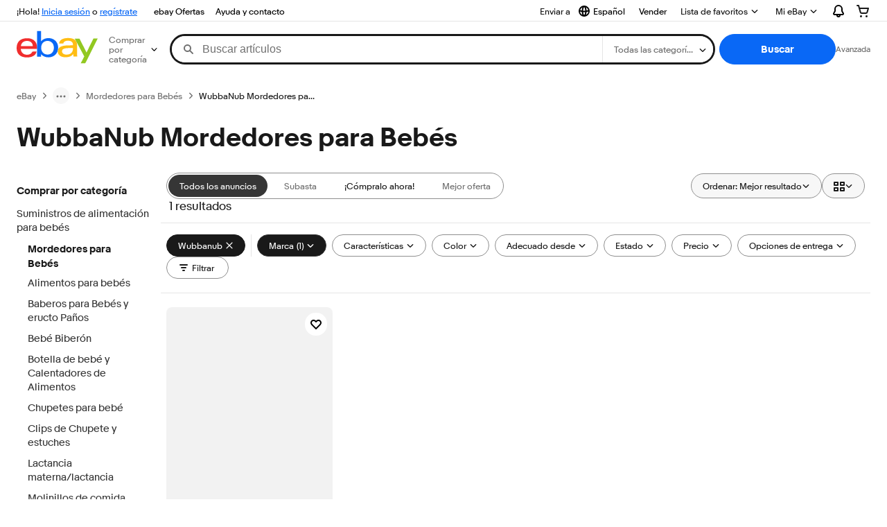

--- FILE ---
content_type: text/html; charset=utf-8
request_url: https://ec.ebay.com/b/WubbaNub-Baby-Teethers/121627/bn_18306314
body_size: 56528
content:
<!DOCTYPE html><html lang=es class=brwweb><head><!--brwweb#s0-1-0-2--><link rel="dns-prefetch" href="//ir.ebaystatic.com"><link rel="dns-prefetch" href="//secureir.ebaystatic.com"><link rel="dns-prefetch" href="//i.ebayimg.com"><link rel="dns-prefetch" href="//rover.ebay.com"><script>$ssgST=new Date().getTime();</script><!--brwweb/--><meta charset=utf-8><meta http-equiv=x-ua-compatible content=ie=edge><meta name=viewport content="width=device-width, initial-scale=1, user-scalable=yes, minimum-scale=1"><!-- SEO METADATA START --><link rel="alternate" href="https://pe.ebay.com/b/WubbaNub-Baby-Teethers/121627/bn_18306314" hreflang="es-pe" /><link rel="alternate" href="https://www.ebay.ca/b/WubbaNub-Baby-Teethers/121627/bn_18306314" hreflang="en-ca" /><link rel="alternate" href="https://ni.ebay.com/b/WubbaNub-Baby-Teethers/121627/bn_18306314" hreflang="es-ni" /><link rel="alternate" href="https://www.ebay.com/b/WubbaNub-Baby-Teethers/121627/bn_18306314" hreflang="en-us" /><link rel="alternate" href="https://ve.ebay.com/b/WubbaNub-Baby-Teethers/121627/bn_18306314" hreflang="es-ve" /><link rel="alternate" href="https://www.ebay.com.my/b/WubbaNub-Baby-Teethers/121627/bn_18306314" hreflang="en-my" /><link rel="alternate" href="https://www.ebay.com.sg/b/WubbaNub-Baby-Teethers/121627/bn_18306314" hreflang="en-sg" /><meta Property="og:type" Content="ebay-objects:ecommerce" /><meta property="fb:app_id" content="102628213125203" /><meta Property="og:site_name" Content="eBay" /><link rel="alternate" href="https://pa.ebay.com/b/WubbaNub-Baby-Teethers/121627/bn_18306314" hreflang="es-pa" /><link rel="alternate" href="https://py.ebay.com/b/WubbaNub-Baby-Teethers/121627/bn_18306314" hreflang="es-py" /><meta Property="og:title" Content="Las mejores ofertas en WubbaNub Mordedores para Bebés | eBay" /><link rel="alternate" href="https://pt.ebay.com/b/WubbaNub-Baby-Teethers/121627/bn_18306314" hreflang="pt-pt" /><link rel="alternate" href="https://pr.ebay.com/b/WubbaNub-Baby-Teethers/121627/bn_18306314" hreflang="es-pr" /><link rel="alternate" href="https://il.ebay.com/b/WubbaNub-Baby-Teethers/121627/bn_18306314" hreflang="en-il" /><link rel="alternate" href="https://cn.ebay.com/b/WubbaNub-Baby-Teethers/121627/bn_18306314" hreflang="zh-cn" /><meta content="en-us" http-equiv="content-language" /><title>Las mejores ofertas en WubbaNub Mordedores para Bebés | eBay</title><link rel="canonical" href="https://ec.ebay.com/b/WubbaNub-Baby-Teethers/121627/bn_18306314" /><meta name="description" content="En eBay encuentras fabulosas ofertas en WubbaNub Mordedores para Bebés. Encontrarás artículos nuevos o usados en WubbaNub Mordedores para Bebés en eBay. Envío gratis en artículos seleccionados. Tenemos la selección más grande y las mejores ofertas en WubbaNub Mordedores para Bebés. ¡Compra con confianza en eBay!" /><meta Property="og:description" Content="En eBay encuentras fabulosas ofertas en WubbaNub Mordedores para Bebés. Encontrarás artículos nuevos o usados en WubbaNub Mordedores para Bebés en eBay. Envío gratis en artículos seleccionados. Tenemos la selección más grande y las mejores ofertas en WubbaNub Mordedores para Bebés. ¡Compra con confianza en eBay!" /><meta name="msvalidate.01" content="34E98E6F27109BE1A9DCF19658EEEE33" /><link href="https://i.ebayimg.com" rel="preconnect" /><meta name="referrer" content="strict-origin-when-cross-origin" /><link rel="preconnect" href="https://ir.ebaystatic.com" /><link rel="alternate" href="https://by.ebay.com/b/WubbaNub-Baby-Teethers/121627/bn_18306314" hreflang="ru-by" /><meta name="y_key" content="acf32e2a69cbc2b0" /><link rel="alternate" href="https://kz.ebay.com/b/WubbaNub-Baby-Teethers/121627/bn_18306314" hreflang="ru-kz" /><link rel="alternate" href="https://br.ebay.com/b/WubbaNub-Baby-Teethers/121627/bn_18306314" hreflang="pt-br" /><link rel="alternate" href="https://co.ebay.com/b/WubbaNub-Baby-Teethers/121627/bn_18306314" hreflang="es-co" /><meta name="google-site-verification" content="8kHr3jd3Z43q1ovwo0KVgo_NZKIEMjthBxti8m8fYTg" /><link rel="alternate" href="https://mx.ebay.com/b/WubbaNub-Baby-Teethers/121627/bn_18306314" hreflang="es-mx" /><link rel="alternate" href="https://ar.ebay.com/b/WubbaNub-Baby-Teethers/121627/bn_18306314" hreflang="es-ar" /><link rel="alternate" href="https://bo.ebay.com/b/WubbaNub-Baby-Teethers/121627/bn_18306314" hreflang="es-bo" /><link rel="alternate" href="https://cl.ebay.com/b/WubbaNub-Baby-Teethers/121627/bn_18306314" hreflang="es-cl" /><meta Property="og:url" Content="https://ec.ebay.com/b/WubbaNub-Baby-Teethers/121627/bn_18306314" /><meta name="google-adsense-account" content="sites-7757056108965234" /><link rel="alternate" href="https://www.ebay.com/b/WubbaNub-Baby-Teethers/121627/bn_18306314" hreflang="x-default" /><link rel="alternate" href="https://cr.ebay.com/b/WubbaNub-Baby-Teethers/121627/bn_18306314" hreflang="es-cr" /><link rel="alternate" href="https://ec.ebay.com/b/WubbaNub-Baby-Teethers/121627/bn_18306314" hreflang="es-ec" /><link rel="alternate" href="https://do.ebay.com/b/WubbaNub-Baby-Teethers/121627/bn_18306314" hreflang="es-do" /><link rel="alternate" href="https://sv.ebay.com/b/WubbaNub-Baby-Teethers/121627/bn_18306314" hreflang="es-sv" /><link rel="alternate" href="https://gt.ebay.com/b/WubbaNub-Baby-Teethers/121627/bn_18306314" hreflang="es-gt" /><link rel="alternate" href="https://hn.ebay.com/b/WubbaNub-Baby-Teethers/121627/bn_18306314" hreflang="es-hn" /><link rel="alternate" href="https://uy.ebay.com/b/WubbaNub-Baby-Teethers/121627/bn_18306314" hreflang="es-uy" /><meta name="yandex-verification" content="6e11485a66d91eff" /><!-- SEO METADATA END --><script type="text/javascript"  data-inlinepayload='{"loggerProps":{"serviceName":"brwweb","serviceConsumerId":"urn:ebay-marketplace-consumerid:35afb376-3364-469c-ae61-ef91853d600f","serviceVersion":"brwweb-1.276.0_20251204220433351","siteId":0,"environment":"production","captureUncaught":true,"captureUnhandledRejections":true,"endpoint":"https://svcs.ebay.com/","pool":"r1brwwebcont"}}'>(()=>{"use strict";const e={unstructured:{message:"string"},event:{kind:"string",detail:"string"},exception:{"exception.type":"string","exception.message":"string","exception.stacktrace":"string","exception.url":"string"}},t=JSON.parse('{"logs":"https://ir.ebaystatic.com/cr/ebay-rum/cdn-assets/logs.d1b2fd1715a751348662.bundle.js","metrics":"https://ir.ebaystatic.com/cr/ebay-rum/cdn-assets/metrics.d1b2fd1715a751348662.bundle.js"}');const r=async e=>{let r=2;const n=async()=>{let o;r--;try{o=await import(t[e])}catch(e){if(r>0)return console.error("@ebay/rum-web failed to lazy load module; retrying",e),n();throw console.error("@ebay/rum-web failed to lazy load module; fatal",e),e}return function(e,t){if("object"!=typeof(r=e)||null===r||Array.isArray(r)||e.key!==t||void 0===e.factory)throw new Error("Invalid module loaded");var r}(o,e),o};return n()},n=(e,t)=>{const r="undefined"!=typeof window?window.location.href:"/index.js";return{type:"exception","exception.context":t||"","exception.type":e?.name||"","exception.message":e?.message||"","exception.stacktrace":e?.stack||"","exception.url":r}},o=(e,t,n)=>{let o=!1;const i=[];let a=e=>{o?(e=>{console.warn("Logger failed initialization (see earlier error logs) — failed to send log: ",e)})(e):i.push(e)};return n({event:"Preload",value:a}),r("logs").then((r=>{const{factory:n}=r;return n(e,t)})).then((e=>{a=e,n({event:"Complete",value:a}),i.forEach((e=>a(e))),i.length=0})).catch((e=>{console.error(e.message),o=!0,n({event:"Error",value:e}),i.forEach((e=>a(e))),i.length=0})),t=>{((e,t)=>"shouldIgnore"in e&&void 0!==e.shouldIgnore?e.shouldIgnore(t):"ignoreList"in e&&void 0!==e.ignoreList&&((e,t)=>null!==Object.values(e).filter(Boolean).join(" ").match(t))(t,e.ignoreList))(e,t)||a(t)}},i=e=>({log:t=>e({type:"unstructured",message:t}),error:(t,r)=>e(n(t,r)),event:t=>e(t)}),a="@ebay/rum/request-status",s=Symbol.for("@ebay/rum/logger"),c=Symbol.for("@ebay/rum/meter"),l=e=>{window.dispatchEvent(new CustomEvent("@ebay/rum/ack-status",{detail:e}))};function u(e,t){!1===e&&new Error(`RUM_INLINE_ERR_CODE: ${t}`)}(t=>{const u=(()=>{let e={status:"Initialize"};const t=()=>l(e);return window.addEventListener(a,t),{updateInlinerState:t=>{e=t,l(e)},dispose:()=>window.removeEventListener(a,t)}})();try{const a=((t,r=(()=>{}))=>{if((e=>{if(!e.endpoint)throw new Error('Unable to initialize logger. "endpoint" is a required property in the input object.');if(!e.serviceName)throw new Error('Unable to initialize logger. "serviceName" is a required property in the input object.');if(e.customSchemas&&!e.namespace)throw new Error('Unable to initialize logger. "namespace" is a required property in the input object if you provide customeSchemas.')})(t),"undefined"==typeof window)return{...i((()=>{})),noop:!0};const a={...t.customSchemas,...e},s=o((e=>{return"ignoreList"in e?{...e,ignoreList:(t=e.ignoreList,new RegExp(t.map((e=>`(${e})`)).join("|"),"g"))}:e;var t})(t),a,r);return t.captureUncaught&&(e=>{window.addEventListener("error",(t=>{if(t.error instanceof Error){const r=n(t.error,"Uncaught Error Handler");e(r)}}))})(s),t.captureUnhandledRejections&&(e=>{window.addEventListener("unhandledrejection",(t=>{if(t.reason instanceof Error){const r=n(t.reason,"Unhandled Rejection Handler");e(r)}}))})(s),i(s)})(t.loggerProps,(e=>t=>{if("Error"===t.event)return((e,t)=>{e.updateInlinerState({status:"Failure",error:t.value})})(e,t);var r;e.updateInlinerState({status:(r=t.event,"Complete"===r?"Success":r),logger:i(t.value)})})(u));t.onLoggerLoad&&t.onLoggerLoad(a),window[s]=a,(async e=>{const{enableWebVitals:t,enableMetrics:n}=e.options??{};if(!t&&!n)return;const o=await(async e=>{try{const t=await r("metrics"),{factory:n}=t,{initializeWebVitals:o,initializeMeter:i}=n,{meter:a,flushAndShutdownOnce:s}=i(e);return e.options?.enableWebVitals&&o(a),{meter:a,flushAndShutdownOnce:s}}catch(e){return console.error("[initializeMeterAsync] Failed to initialize metrics:",e),null}})({...e.loggerProps,options:{enableWebVitals:t}}),i=null===o?new Error("initializeMeterAsync failed"):void 0;e.onMeterLoad?.(o,i),window[c]=o})(t)}catch(e){u.updateInlinerState({status:"Failure",error:e})}})({onLoggerLoad:()=>{},...(()=>{u(null!==document.currentScript,1);const e=document.currentScript.dataset.inlinepayload;return u(void 0!==e,2),JSON.parse(e)})()})})();</script><!--brwweb#s0-1-0-7--><script id=ebay-rum></script><!--brwweb/--><noscript id=afbrwwebph0></noscript><style>
    :root{--pd-su-3jje: none;}
  </style><style>
    :root{--sd-su-3q4p: block;}
  </style><style>
    :root{--sd-su-3jje: none;}
  </style><style>
    :root{--pd-su-3q4p: block;}
  </style><style>
    span.su-3q4p {display: var(--pd-su-3q4p);}
  </style><style>
    span.su-3jje {display: var(--pd-su-3jje);}
  </style><style>
    span.su-0443 {
        position: absolute;
        left: -2000px;
        top: auto;
        width: 1px;
        height: 1px;
        overflow: hidden;
      }
  </style><script src="https://ir.ebaystatic.com/rs/c/brwweb/runtime.caab43dc.js" crossorigin async></script><script src="https://ir.ebaystatic.com/rs/c/brwweb/662.4065ee49.js" crossorigin async></script><script src="https://ir.ebaystatic.com/rs/c/brwweb/654.f6aa357c.js" crossorigin async></script><script src="https://ir.ebaystatic.com/rs/c/brwweb/index_lcNW.3f33f8c0.js" crossorigin async></script><link rel="stylesheet" href="https://ir.ebaystatic.com/rs/c/brwweb/662.efaa8d3f.css"><link rel="stylesheet" href="https://ir.ebaystatic.com/rs/c/brwweb/index_lcNW.a51823e7.css"></head><body class=no-touch><div hidden><div id=su-x0pi>Patrocinado</div><div id=su-0443></div><div id=su-3jje></div><div id=su-3q4p>Patrocinado</div></div><div class=page-container><link rel="stylesheet" type="text/css" href="https://ir.ebaystatic.com/rs/c/globalheaderweb/index_lcNW.72c44f53.css"><div class=global-header><script type="text/javascript">var GHpre = {"ghxc":[],"ghxs":["gh.evo.2b"],"userAuth":false,"userId":"","fn":"","shipToLocation":"43230"}</script><!--globalheaderweb#s0-1-4--><link rel="manifest" href="https://www.ebay.com/manifest.json"><!--globalheaderweb#s0-1-4-1-0--><script>
(function(){const e=window.GH||{};try{const o=e=>e==="true";const t=o("false");const i=/[\W_]/g;const r=window.location.hostname.includes("sandbox");let n="https://www.ebay.com";if(r){n=n.replace("www","sandbox")}e.__private=e.__private||{};e.C={siteId:"248",env:"production",lng:"es-CO",pageId:Number("4439441"),xhrBaseUrl:n};e.__private.risk={behavior_collection_interval:JSON.parse("{\"2500857\":5000,\"2507978\":5000,\"default\":15000}"),id:window.GHpre?.userId};e.__private.fsom={linkUrl:"https://www.m.ebay.com",linkText:"Cambiar a la plataforma móvil"};e.__private.ACinit={isGeo:o("true"),isQA:t,factors:JSON.parse("[\"gh.evo.2b\"]")};e.__private.isQA=t;try{e.__private.ghx=[...(window.GHpre?.ghxc||[]).map((e=>e.replace(i,""))),...(window.GHpre?.ghxs||[]).map((e=>e.replace(i,"")))]}catch(o){e.__private.ghx=[]}e.resetCart=function(o){const t=new CustomEvent("updateCart",{detail:o});document.dispatchEvent(t);e.__private.cartCount=o};e.userAuth=window.GHpre?.userAuth||false;e.shipToLocation=window.GHpre?.shipToLocation;window.GH=e}catch(o){console.error(o);window.GH=e||{}}})();
</script><!--globalheaderweb/--><!--globalheaderweb#s0-1-4-1-2--><script>
    window.GH.__private.scandal = {
        isGeo: function() {return true;},
        getPageID: function() {return 4439441;},
        getSiteID: function() {return "248";}
    };
</script><!--globalheaderweb/--><!--globalheaderweb#s0-1-4-2-0--><!--globalheaderweb/--><!--globalheaderweb^s0-1-4-3 s0-1-4 3--><!--globalheaderweb/--><!--globalheaderweb^s0-1-4-4 s0-1-4 4--><!--globalheaderweb/--><!--globalheaderweb^s0-1-4-5 s0-1-4 5--><div data-marko-key="@gh-border s0-1-4-5" id="gh-gb" class="gh-sch-prom" tabindex="-1"></div><!--globalheaderweb/--><div class="ghw"><header data-marko-key="@gh s0-1-4" id="gh" class="gh-header"><div class="gh-a11y-skip-button"><a class="gh-a11y-skip-button__link" href="#mainContent" tabindex="1">Ir directamente al contenido principal</a></div><nav class="gh-nav"><div class="gh-nav__left-wrap"><!--globalheaderweb#s0-1-4-8-3[0]-0--><span class="gh-identity"><span data-marko-key="5 s0-1-4-8-3[0]-0" id="gh-ident-srvr-wrap" class="gh-identity__srvr"><!--F#6--><span class="gh-identity__greeting">¡Hola, <span><span id="gh-ident-srvr-name"></span>:</span>!</span><!--F/--><!--F#7--><script>
    (function(){
        const pre = window.GHpre || {};
        function hide() {
            const wrap = document.getElementById('gh-ident-srvr-wrap');
            if (wrap) { wrap.classList.add('gh-identity__srvr--unrec') };
        }
        if (pre.userAuth) {
            const nm = document.getElementById('gh-ident-srvr-name');
            const user = GH.C.siteId === '77' ? pre.userId || pre.fn : pre.fn || pre.userId;
            nm && user ? nm.textContent = decodeURIComponent(user) : hide();
        } else {
            hide();
        }
    })();
</script><!--F/--><!--globalheaderweb^s0-1-4-8-3[0]-0-8 s0-1-4-8-3[0]-0 8--><span class="gh-identity-signed-out-unrecognized">¡Hola! <a _sp="m570.l1524" href="https://signin.ebay.com/ws/eBayISAPI.dll?SignIn&amp;sgfl=gh">Inicia sesión</a><span class="hide-at-md"> o <a _sp="m570.l2621" href="https://signup.ebay.com/pa/crte">regístrate</a></span></span><!--globalheaderweb/--></span></span><!--globalheaderweb/--><span class="gh-nav-link"><a _sp="m570.l3188" href="https://www.ebay.com/globaldeals" aria-label="ebay Ofertas">ebay Ofertas</a></span><span class="gh-nav-link"><a _sp="m570.l1545" href="https://www.ebay.com/help/home" aria-label="Ayuda y contacto">Ayuda y contacto</a></span></div><div class="gh-nav__right-wrap"><!--globalheaderweb#s0-1-4-8-8--><!--globalheaderweb/--><!--globalheaderweb#s0-1-4-8-9--><!--globalheaderweb^s0-1-4-8-9-1 s0-1-4-8-9 1--><div class="gh-flyout is-left-aligned gh-language-toggle"><!--F#2--><button class="gh-flyout__target" aria-controls="s0-1-4-8-9-1-dialog" aria-expanded="false" aria-haspopup="true"><!--F#10--><div class="gh-language-toggle__menu hide-at-sm"><!--globalheaderweb#s0-1-4-8-9-1-2-10-4-0--><svg data-marko-key="@svg s0-1-4-8-9-1-2-10-4-0" class="gh-language-toggle__menu-icon-globe icon icon--16" focusable="false" aria-hidden="true"><defs data-marko-key="@defs s0-1-4-8-9-1-2-10-4-0"><symbol viewBox="0 0 16 16" id="icon-ebay-international-shipping-16"><path fill-rule="evenodd" d="M16 8A8 8 0 1 1 0 8a8 8 0 0 1 16 0ZM4.543 9.24c.111 1.604.436 3.05.9 4.19a6.004 6.004 0 0 1-3.42-4.904c.795.365 1.659.572 2.52.715Zm2.024.22c.128 1.367.427 2.538.803 3.39.231.524.459.855.63 1.038.171-.183.399-.514.63-1.038.376-.852.675-2.023.803-3.39-.933.054-1.929.054-2.866 0Zm2.924-2.007c-.953.062-2.024.063-2.982-.001.06-1.759.404-3.266.86-4.302.232-.524.46-.855.631-1.038.171.183.399.514.63 1.038.457 1.037.8 2.544.86 4.303Zm1.966 1.79c-.112 1.603-.436 3.048-.9 4.187a6.003 6.003 0 0 0 3.42-4.903c-.795.367-1.659.573-2.52.716Zm2.305-2.92c-.306.284-.955.595-2 .825-.092.02-.185.04-.28.058-.078-1.782-.418-3.392-.926-4.636a6.016 6.016 0 0 1 3.206 3.752Zm-9.244.881a11.3 11.3 0 0 1-.27-.056c-1.052-.231-1.705-.542-2.01-.826A6.016 6.016 0 0 1 5.444 2.57c-.508 1.244-.848 2.853-.926 4.634Z" clip-rule="evenodd"></path></symbol></defs><use href="#icon-ebay-international-shipping-16"></use></svg><!--globalheaderweb/--><span class="gh-hidden">Seleccionar idioma. Actual:</span><span class="gh-language-toggle__menu-text" data-lang="es-CO">Español</span></div><!--F/--><!--F#11--><!--F/--></button><!--F/--><div class="gh-flyout__dialog" id="s0-1-4-8-9-1-dialog"><div class="gh-flyout__box"><!--F#4--><ul class="gh-language-toggle__list"><li class="gh-language-toggle__list-item"><a data-marko="{&quot;onclick&quot;:&quot;handleClick s0-1-4-8-9 false&quot;}" data-marko-key="@links[] s0-1-4-8-9" class="gh-language-toggle__list-link " href="javascript:void(0);"><span class="gh-language-toggle__list-icon "></span><span class="gh-language-toggle__list-text" data-lang="en-US">English</span></a></li></ul><!--F/--></div></div></div><!--globalheaderweb/--><!--globalheaderweb/--><span class="gh-nav-link"><a _sp="m570.l1528" href="https://www.ebay.com/sl/sell" aria-label="Vender">Vender</a></span><!--globalheaderweb#s0-1-4-8-12-0--><div class="gh-flyout is-right-aligned gh-watchlist"><!--F#1--><a class="gh-flyout__target" href="https://www.ebay.com/mye/myebay/watchlist" _sp="m570.l47137"><!--F#6--><span class="gh-watchlist__target">Lista de favoritos</span><!--F/--><!--F#7--><svg class="gh-flyout__chevron icon icon--12" focusable="false" tabindex="-1" aria-hidden="true"><defs><symbol viewBox="0 0 12 12" id="icon-chevron-down-12"><path fill-rule="evenodd" clip-rule="evenodd" d="M1.808 4.188a.625.625 0 0 1 .884 0L6 7.495l3.308-3.307a.625.625 0 1 1 .884.885l-3.75 3.749a.625.625 0 0 1-.884 0l-3.75-3.749a.626.626 0 0 1 0-.885Z"></path></symbol></defs><use href="#icon-chevron-down-12"></use></svg><!--F/--></a><button aria-controls="s0-1-4-8-12-0-0-dialog" aria-expanded="false" aria-haspopup="true" class="gh-flyout__target-a11y-btn" tabindex="0">Expandir Lista de favoritos</button><!--F/--><div class="gh-flyout__dialog" id="s0-1-4-8-12-0-0-dialog"><div class="gh-flyout__box"><!--F#4--><!--F/--></div></div></div><!--globalheaderweb/--><!--globalheaderweb#s0-1-4-8-13--><!--globalheaderweb^s0-1-4-8-13-0 s0-1-4-8-13 0--><div class="gh-flyout is-left-aligned gh-my-ebay"><!--F#1--><a class="gh-flyout__target" href="https://www.ebay.com/mys/home?source=GBH" _sp="m570.l2919"><!--F#6--><span class="gh-my-ebay__link gh-rvi-menu">Mi eBay<i class="gh-sprRetina gh-eb-arw gh-rvi-chevron"></i></span><!--F/--><!--F#7--><svg class="gh-flyout__chevron icon icon--12" focusable="false" tabindex="-1" aria-hidden="true"><use href="#icon-chevron-down-12"></use></svg><!--F/--></a><button aria-controls="s0-1-4-8-13-0-dialog" aria-expanded="false" aria-haspopup="true" class="gh-flyout__target-a11y-btn" tabindex="0">Expandir Mi eBay</button><!--F/--><div class="gh-flyout__dialog" id="s0-1-4-8-13-0-dialog"><div class="gh-flyout__box"><!--F#4--><ul class="gh-my-ebay__list"><li class="gh-my-ebay__list-item"><a data-marko="{&quot;onclick&quot;:&quot;handleClick s0-1-4-8-13 false&quot;}" href="https://www.ebay.com/mye/myebay/summary" _sp="m570.l1533" tabindex="0">Resumen</a></li><li class="gh-my-ebay__list-item"><a data-marko="{&quot;onclick&quot;:&quot;handleClick s0-1-4-8-13 false&quot;}" href="https://www.ebay.com/mye/myebay/rvi" _sp="m570.l1535" tabindex="0">Vistos recientemente</a></li><li class="gh-my-ebay__list-item"><a data-marko="{&quot;onclick&quot;:&quot;handleClick s0-1-4-8-13 false&quot;}" href="https://www.ebay.com/mye/myebay/bidsoffers" _sp="m570.l1535" tabindex="0">Ofertas de subasta / Ofertas</a></li><li class="gh-my-ebay__list-item"><a data-marko="{&quot;onclick&quot;:&quot;handleClick s0-1-4-8-13 false&quot;}" href="https://www.ebay.com/mye/myebay/watchlist" _sp="m570.l1534" tabindex="0">Lista de artículos que sigues</a></li><li class="gh-my-ebay__list-item"><a data-marko="{&quot;onclick&quot;:&quot;handleClick s0-1-4-8-13 false&quot;}" href="https://www.ebay.com/mye/myebay/purchase" _sp="m570.l1536" tabindex="0">Historial de compras</a></li><li class="gh-my-ebay__list-item"><a data-marko="{&quot;onclick&quot;:&quot;handleClick s0-1-4-8-13 false&quot;}" href="https://www.ebay.com/mye/buyagain" _sp="m570.l47010" tabindex="0">Comprar otra vez</a></li><li class="gh-my-ebay__list-item"><a data-marko="{&quot;onclick&quot;:&quot;handleClick s0-1-4-8-13 false&quot;}" href="https://www.ebay.com/mys/home?CurrentPage=MyeBayAllSelling&amp;ssPageName=STRK:ME:LNLK:MESX&amp;source=GBH" _sp="m570.l1537" tabindex="0">Ventas</a></li><li class="gh-my-ebay__list-item"><a data-marko="{&quot;onclick&quot;:&quot;handleClick s0-1-4-8-13 false&quot;}" href="https://www.ebay.com/mye/myebay/saved" _sp="m570.l187417" tabindex="0">Feed de tus favoritos</a></li><li class="gh-my-ebay__list-item"><a data-marko="{&quot;onclick&quot;:&quot;handleClick s0-1-4-8-13 false&quot;}" href="https://www.ebay.com/mye/myebay/savedsearches" _sp="m570.l9503" tabindex="0">Búsquedas guardadas</a></li><li class="gh-my-ebay__list-item"><a data-marko="{&quot;onclick&quot;:&quot;handleClick s0-1-4-8-13 false&quot;}" href="https://www.ebay.com/mye/myebay/savedsellers" _sp="m570.l9505" tabindex="0">Vendedores guardados</a></li><li class="gh-my-ebay__list-item"><a data-marko="{&quot;onclick&quot;:&quot;handleClick s0-1-4-8-13 false&quot;}" href="https://mesg.ebay.com/mesgweb/ViewMessages/0" _sp="m570.l1539" tabindex="0">Mensajes</a></li></ul><!--F/--></div></div></div><!--globalheaderweb/--><!--globalheaderweb/--><!--globalheaderweb#s0-1-4-8-14-0--><div class="gh-notifications"><div class="gh-flyout is-right-aligned gh-flyout--icon-target"><!--F#2--><button class="gh-flyout__target" aria-controls="s0-1-4-8-14-0-1-dialog" aria-expanded="false" aria-haspopup="true"><!--F#10--><span class="gh-hidden">Expandir Notificaciones</span><svg class="icon icon--20" focusable="false" aria-hidden="true"><defs><symbol viewBox="0 0 20 20" id="icon-notification-20"><path fill-rule="evenodd" clip-rule="evenodd" d="M6 6.982a4 4 0 0 1 8 0v2.68c0 .398.106.79.307 1.135l1.652 2.827a.25.25 0 0 1-.216.376H4.256a.25.25 0 0 1-.216-.376l1.653-2.827A2.25 2.25 0 0 0 6 9.662v-2.68ZM4 7a6 6 0 1 1 12 0v2.662a.25.25 0 0 0 .034.126l1.652 2.827c.877 1.5-.205 3.385-1.943 3.385H13a3 3 0 0 1-6 0H4.256c-1.737 0-2.819-1.885-1.942-3.385l1.652-2.827A.25.25 0 0 0 4 9.662V7Zm5 9h2a1 1 0 1 1-2 0Z"></path></symbol></defs><use href="#icon-notification-20"></use></svg><!--F/--><!--F#11--><!--F/--></button><!--F/--><div class="gh-flyout__dialog" id="s0-1-4-8-14-0-1-dialog"><div class="gh-flyout__box"><!--F#4--><div class="gh-notifications__dialog"><div class="gh-notifications__notloaded"><span class="gh-notifications__signin"><a _sp="m570.l2881" href="https://signin.ebay.com/ws/eBayISAPI.dll?SignIn&amp;sgfl=nf&amp;ru=">Inicia sesión</a> para ver las notificaciones.</span></div><div data-marko-key="@dynamic s0-1-4-8-14-0" class="gh-notifications__loaded"></div></div><!--F/--></div></div></div></div><!--globalheaderweb/--><div class="gh-cart"><!--globalheaderweb#s0-1-4-8-15-1--><div class="gh-flyout is-right-aligned gh-flyout--icon-target"><!--F#1--><a class="gh-flyout__target" href="https://cart.ebay.com" _sp="m570.l2633"><!--F#6--><span class="gh-cart__icon" aria-label="Tu carro de compras contiene 0 artículos"><svg class="icon icon--20" focusable="false" aria-hidden="true"><defs><symbol viewBox="0 0 20 20" id="icon-cart-20"><path fill-rule="evenodd" clip-rule="evenodd" d="M2.236 4H1a1 1 0 1 1 0-2h1.97c.458-.014.884.296 1 .755L4.855 6H17c.654 0 1.141.646.962 1.274l-1.586 5.55A3 3 0 0 1 13.491 15H7.528a3 3 0 0 1-2.895-2.21L2.236 4Zm4.327 8.263L5.4 8h10.274l-1.221 4.274a1 1 0 0 1-.962.726H7.528a1 1 0 0 1-.965-.737Z"></path><path d="M8 18.5a1.5 1.5 0 1 1-3 0 1.5 1.5 0 0 1 3 0Zm6.5 1.5a1.5 1.5 0 1 0 0-3 1.5 1.5 0 0 0 0 3Z"></path></symbol></defs><use href="#icon-cart-20"></use></svg></span><!--F/--><!--F#7--><!--F/--></a><button aria-controls="s0-1-4-8-15-1-0-dialog" aria-expanded="false" aria-haspopup="true" class="gh-flyout__target-a11y-btn" tabindex="0">Expandir Carro de compras</button><!--F/--><div class="gh-flyout__dialog" id="s0-1-4-8-15-1-0-dialog"><div class="gh-flyout__box"><!--F#4--><div class="gh-cart__dialog"><div class="gh-flyout-loading gh-cart__loading"><span class="progress-spinner progress-spinner--large gh-flyout-loading__spinner" role="img" aria-label="Cargando..."><svg class="icon icon--30" focusable="false" aria-hidden="true"><defs><symbol viewBox="0 0 24 24" fill="none" id="icon-spinner-30"><path fill-rule="evenodd" clip-rule="evenodd" d="M12 2C10.0222 2 8.08879 2.58649 6.4443 3.6853C4.79981 4.78412 3.51809 6.3459 2.76121 8.17317C2.00433 10.0004 1.8063 12.0111 2.19215 13.9509C2.578 15.8907 3.53041 17.6725 4.92894 19.0711C6.32746 20.4696 8.10929 21.422 10.0491 21.8079C11.9889 22.1937 13.9996 21.9957 15.8268 21.2388C17.6541 20.4819 19.2159 19.2002 20.3147 17.5557C21.4135 15.9112 22 13.9778 22 12C22 11.4477 22.4477 11 23 11C23.5523 11 24 11.4477 24 12C24 14.3734 23.2962 16.6935 21.9776 18.6668C20.6591 20.6402 18.7849 22.1783 16.5922 23.0866C14.3995 23.9948 11.9867 24.2324 9.65892 23.7694C7.33115 23.3064 5.19295 22.1635 3.51472 20.4853C1.83649 18.8071 0.693605 16.6689 0.230582 14.3411C-0.232441 12.0133 0.00519943 9.60051 0.913451 7.4078C1.8217 5.21509 3.35977 3.34094 5.33316 2.02236C7.30655 0.703788 9.62663 0 12 0C12.5523 0 13 0.447715 13 1C13 1.55228 12.5523 2 12 2Z" fill="var(--color-spinner-icon-background, #3665F3)"></path><path fill-rule="evenodd" clip-rule="evenodd" d="M14.1805 1.17194C14.3381 0.642616 14.895 0.341274 15.4243 0.498872C17.3476 1.07149 19.0965 2.11729 20.5111 3.54055C21.9257 4.96382 22.9609 6.71912 23.5217 8.64584C23.6761 9.17611 23.3714 9.73112 22.8411 9.88549C22.3108 10.0399 21.7558 9.73512 21.6015 9.20485C21.134 7.59925 20.2715 6.13651 19.0926 4.95045C17.9138 3.76439 16.4563 2.8929 14.8536 2.41572C14.3243 2.25812 14.0229 1.70126 14.1805 1.17194Z" fill="var(--color-spinner-icon-foreground, #E5E5E5)"></path></symbol></defs><use href="#icon-spinner-30"></use></svg></span><span>Cargando...</span></div><div data-marko-key="@dynamic s0-1-4-8-15-1" id="gh-minicart-hover-body"></div></div><!--F/--></div></div></div><!--globalheaderweb/--></div></div></nav><section data-marko-key="@gh-main s0-1-4" class="gh-header__main"><div class="gh-header__logo-cats-wrap"><a href="https://www.ebay.com" _sp="m570.l2586" class="gh-logo" tabindex="2"><svg xmlns="http://www.w3.org/2000/svg" width="117" height="48" viewBox="0 0 122 48.592" id="gh-logo" aria-labelledby="ebayLogoTitle"><title id="ebayLogoTitle">Página principal de eBay</title><g><path fill="#F02D2D" d="M24.355 22.759c-.269-5.738-4.412-7.838-8.826-7.813-4.756.026-8.544 2.459-9.183 7.915zM6.234 26.93c.364 5.553 4.208 8.814 9.476 8.785 3.648-.021 6.885-1.524 7.952-4.763l6.306-.035c-1.187 6.568-8.151 8.834-14.145 8.866C4.911 39.844.043 33.865-.002 25.759c-.05-8.927 4.917-14.822 15.765-14.884 8.628-.048 14.978 4.433 15.033 14.291l.01 1.625z"></path><path fill="#0968F6" d="M46.544 35.429c5.688-.032 9.543-4.148 9.508-10.32s-3.947-10.246-9.622-10.214-9.543 4.148-9.509 10.32 3.974 10.245 9.623 10.214zM30.652.029l6.116-.034.085 15.369c2.978-3.588 7.1-4.65 11.167-4.674 6.817-.037 14.412 4.518 14.468 14.454.045 8.29-5.941 14.407-14.422 14.454-4.463.026-8.624-1.545-11.218-4.681a33.237 33.237 0 01-.19 3.731l-5.994.034c.09-1.915.185-4.364.174-6.322z"></path><path fill="#FFBD14" d="M77.282 25.724c-5.548.216-8.985 1.229-8.965 4.883.013 2.365 1.94 4.919 6.7 4.891 6.415-.035 9.826-3.556 9.794-9.289v-.637c-2.252.02-5.039.054-7.529.152zm13.683 7.506c.01 1.778.071 3.538.232 5.1l-5.688.032a33.381 33.381 0 01-.225-3.825c-3.052 3.8-6.708 4.909-11.783 4.938-7.532.042-11.585-3.915-11.611-8.518-.037-6.665 5.434-9.049 14.954-9.318 2.6-.072 5.529-.1 7.945-.116v-.637c-.026-4.463-2.9-6.285-7.854-6.257-3.68.021-6.368 1.561-6.653 4.2l-6.434.035c.645-6.566 7.53-8.269 13.595-8.3 7.263-.04 13.406 2.508 13.448 10.192z"></path><path fill="#92C821" d="M91.939 19.852l-4.5-8.362 7.154-.04 10.589 20.922 10.328-21.02 6.486-.048-18.707 37.251-6.85.039 5.382-10.348-9.887-18.393"></path></g></svg></a><!--globalheaderweb#s0-1-4-11-0--><div class="gh-categories"><div class="gh-flyout is-left-aligned"><!--F#2--><button class="gh-flyout__target" tabindex="3" aria-controls="s0-1-4-11-0-1-dialog" aria-expanded="false" aria-haspopup="true"><!--F#10--><span class="gh-categories__title">Comprar por categoría</span><!--F/--><!--F#11--><svg class="gh-flyout__chevron icon icon--12" focusable="false" tabindex="-1" aria-hidden="true"><use href="#icon-chevron-down-12"></use></svg><!--F/--></button><!--F/--><div class="gh-flyout__dialog" id="s0-1-4-11-0-1-dialog"><div class="gh-flyout__box"><!--F#4--><!--F/--></div></div></div></div><!--globalheaderweb/--></div><form id="gh-f" class="gh-search" method="get" action="https://www.ebay.com/sch/i.html" target="_top"><div id="gh-search-box" class="gh-search-box__wrap"><div class="gh-search__wrap"><!--globalheaderweb#s0-1-4-12-4--><div id="gh-ac-wrap" class="gh-search-input__wrap"><input data-marko="{&quot;oninput&quot;:&quot;handleTextUpdate s0-1-4-12-4 false&quot;,&quot;onfocusin&quot;:&quot;handleMarkTimer s0-1-4-12-4 false&quot;,&quot;onkeydown&quot;:&quot;handleMarkTimer s0-1-4-12-4 false&quot;}" data-marko-key="@input s0-1-4-12-4" id="gh-ac" class="gh-search-input gh-tb ui-autocomplete-input" title="Buscar" type="text" placeholder="Buscar artículos" aria-autocomplete="list" aria-expanded="false" size="50" maxlength="300" aria-label="Buscar artículos" name="_nkw" autocapitalize="off" autocorrect="off" spellcheck="false" autocomplete="off" aria-haspopup="true" role="combobox" tabindex="4"><!--globalheaderweb#s0-1-4-12-4-1-0--><svg data-marko-key="@svg s0-1-4-12-4-1-0" class="gh-search-input__icon icon icon--16" focusable="false" aria-hidden="true"><defs data-marko-key="@defs s0-1-4-12-4-1-0"><symbol viewBox="0 0 16 16" id="icon-search-16"><path d="M3 6.5a3.5 3.5 0 1 1 7 0 3.5 3.5 0 0 1-7 0Zm11.76 6.85-.021-.01-3.71-3.681-.025-.008A5.465 5.465 0 0 0 12 6.5 5.5 5.5 0 1 0 6.5 12a5.47 5.47 0 0 0 3.118-.972l3.732 3.732a1 1 0 0 0 1.41-1.41Z"></path></symbol></defs><use href="#icon-search-16"></use></svg><!--globalheaderweb/--><!--globalheaderweb^s0-1-4-12-4-@clear s0-1-4-12-4 @clear--><button data-marko="{&quot;onclick&quot;:&quot;handleClick s0-1-4-12-4-@clear false&quot;,&quot;onkeydown&quot;:&quot;handleKeydown s0-1-4-12-4-@clear false&quot;,&quot;onfocus&quot;:&quot;handleFocus s0-1-4-12-4-@clear false&quot;,&quot;onblur&quot;:&quot;handleBlur s0-1-4-12-4-@clear false&quot;}" class="gh-search-input__clear-btn icon-btn icon-btn--transparent icon-btn--small" data-ebayui type="button" aria-label="Borrar búsqueda" tabindex="5"><!--globalheaderweb#s0-1-4-12-4-@clear-1-2-0--><svg data-marko-key="@svg s0-1-4-12-4-@clear-1-2-0" class="gh-search-input__clear-icon icon icon--16" focusable="false" aria-hidden="true"><defs data-marko-key="@defs s0-1-4-12-4-@clear-1-2-0"><symbol viewBox="0 0 16 16" id="icon-clear-16"><path d="M8 0a8 8 0 1 0 0 16A8 8 0 0 0 8 0Zm3.71 10.29a1 1 0 1 1-1.41 1.41L8 9.41l-2.29 2.3A1 1 0 0 1 4.3 10.3L6.59 8l-2.3-2.29a1.004 1.004 0 0 1 1.42-1.42L8 6.59l2.29-2.29a1 1 0 0 1 1.41 1.41L9.41 8l2.3 2.29Z"></path></symbol></defs><use href="#icon-clear-16"></use></svg><!--globalheaderweb/--></button><!--globalheaderweb/--></div><!--globalheaderweb/--><!--globalheaderweb#s0-1-4-12-5--><select data-marko="{&quot;onchange&quot;:&quot;handleCategorySelect s0-1-4-12-5 false&quot;}" aria-label="Selecciona una categoría para tu búsqueda" class="gh-search-categories" size="1" id="gh-cat" name="_sacat" tabindex="5"><option value="0">Todas las categorías</option></select><!--globalheaderweb/--></div></div><input type="hidden" value="R40" name="_from"><input type="hidden" name="_trksid" value="m570.l1313"><!--globalheaderweb#s0-1-4-12-8--><div class="gh-search-button__wrap"><!--globalheaderweb^s0-1-4-12-8-@btn s0-1-4-12-8 @btn--><button data-marko="{&quot;onclick&quot;:&quot;handleClick s0-1-4-12-8-@btn false&quot;,&quot;onkeydown&quot;:&quot;handleKeydown s0-1-4-12-8-@btn false&quot;,&quot;onfocus&quot;:&quot;handleFocus s0-1-4-12-8-@btn false&quot;,&quot;onblur&quot;:&quot;handleBlur s0-1-4-12-8-@btn false&quot;}" class="gh-search-button btn btn--primary" data-ebayui type="submit" id="gh-search-btn" role="button" value="Buscar" tabindex="6"><span class="gh-search-button__label">Buscar</span><!--globalheaderweb#s0-1-4-12-8-@btn-7-2-0--><svg data-marko-key="@svg s0-1-4-12-8-@btn-7-2-0" class="gh-search-button__icon icon icon--16" focusable="false" aria-hidden="true"><use href="#icon-search-16"></use></svg><!--globalheaderweb/--></button><!--globalheaderweb/--><a class="gh-search-button__advanced-link" href="https://www.ebay.com/sch/ebayadvsearch" _sp="m570.l2614" tabindex="7">Avanzada</a></div><!--globalheaderweb/--></form></section></header></div><div id="widgets-placeholder" class="widgets-placeholder"></div><!--globalheaderweb/--><div class="ghw" id="glbfooter" style="display:none"><!--globalheaderweb#s0-1-5-1--><!--globalheaderweb/--><!--globalheaderweb#s0-1-5-2-0--><!--globalheaderweb/--></div><!-- ghw_reverted --></div><div hidden><div id=su-0443></div><div id=su-3jje></div><div id=su-x0pi>Patrocinado</div><div id=su-3q4p>Patrocinado</div></div><div class=main-content><!--brwweb#s0-1-0-17-3-1-4-0--><div id=s0-1-0-17-3-1-4-0-0-1-0-0 data-src=60512db0><!--F#@_--><noscript id=afbrwwebph2></noscript><!--F/--></div><div id=s0-1-0-17-3-1-4-0-0-2-0 data-slot=TRACKING_DATA data-from=asp><!--F#@_--><noscript id=afbrwwebph3></noscript><!--F/--></div><!--brwweb/--><!--brwweb#s0-1-0-17-5--><!--brwweb/--><script>
    'use strict';
    function updateStaticValue(staticValue, value) {
        if (window.BRW?.static) {
            window.BRW.static[staticValue] = value;
        }
    }

    window.BRW = {
        ...window.BRW,
        updateStaticValue,
        static: {
            riverItemCount: 0,
            renderingStrategyIndex: null
        }
    };
</script><section class="brw-region brw-region--top"><script>$mwp_brwweb="https://ir.ebaystatic.com/rs/c/brwweb/";(window.$ebay||($ebay = {})).tracking={pageId:'4439441',pageName:'brwweb_default'};$brwweb_C=(window.$brwweb_C||[]).concat({"g":{"baseUrl":"ebay.com","antiAdBlockingConfig":{"randomClassNames":["su-x0pi","su-3jje","su-0443","su-k7lt","su-pzz4","su-3q4p"],"strategyIndex":5},"categoryId":"121627","siteId":61,"consumerId":"urn:ebay-marketplace-consumerid:35afb376-3364-469c-ae61-ef91853d600f","manifestId":"brwweb-1.276.0_20251204220433351","marketplaceId":"EBAY-US","isPreProd":false,"isProd":true,"isSignedIn":false,"isSmall":false,"featureFlags":{"enableArbitration":true,"enableHighResSwap":true,"isNavRefinementSvc":true,"platformSvcAllowedParams":["mag","iid","var","maspect"],"isUnifiedCard":true,"aboveFoldCardCount":4,"filterPlacementIdsByBnContent":true,"uepSvcAllowedParams":["brand","make","model"],"allowTradingCardsFinderTypes":["Soccer","Football","Basketball","Ice Hockey","Auto Racing","Golf","Boxing","Mixed Martial Arts (MMA)","Wrestling","Baseball","Pokémon TCG"],"enableRum":true,"defaultAntiAdBlockerStrategyIndex":5,"dynamicAdBlockerStrategyEnabled":true,"dynamicAdBlockerStrategyMinimumTraffic":100,"dynamicAdBlockerStrategyThreshold":0.01,"dynamicAdBlockerStrategyBlacklist":""},"csrfTokens":{"shopactionsview":{"shopactionsview_bulk_add_to_cart":"01000b000000504d45147f9e8fb6e51cceecc83a85c7c4496bdc34479273c1b84805a93191ff991c82a87e6aeb33905f4ddab1310212a4ef1535e4f369cbae210d89cd9b27cd30d9f0061a94e53fc6cbe62b8881b52e8a"},"myebaynode":{"MyEbayNode_AjaxHandler_unwatch_GET":"01000b00000050a7bc56e52912198ebfa866e971889d383800542e8a6f2dbe5ea40956ea9010c3c1e0e389a46222d5dd3efe866933407a0d305c7bbb7fb81246dc74c31445584c249edd2816c5135d95601aaff6f547d9","MyEbayNode_AjaxHandler_watch_GET":"01000b0000005082fef3a1b3b5021a418c06ca9385fa3e33555c7ec119202f647efba903c6c461b79385a87cb038800adab80393e2e313e0f6ef6ea3a4587ea9ea9932565326ecf7a0de0107394d489e52973d69d84886"}},"l10n":{"browse":{"closeDialog":"Cerrar ventana","sponsored":"Patrocinado"},"collectibleFinder":{"findVarTradingCards":"Find {var} trading cards","findVarCards":"Find {var} cards","byPlayer":"By player","byCardName":"By card name","bySet":"By set","selectAplayer":"Select a player","loadingMorePlayers":"Loading more players","loadingMoreCardNames":"Loading more card names","loadingMoreSet":"Loading more sets","loadingMoreCardNumbers":"Loading more card numbers","loadingMoreFinish":"Loading more finish","year":"Year","loadingMoreYears":"Loading more years","manufacturer":"Manufacturer","loadingMoreManufacturers":"Loading more manufacturers","set":"Set","loadingMoreSets":"Loading more sets","cardNumber":"Card number","loadingMoreCards":"Loading more cards","findCards":"Find cards","errorMessage":"There was an error loading the data. Please refresh to try again.","clearSelection":"Clear selection"},"mhpTabs":{"pna":"Shop parts & accessories","shopVehicles":"Shop vehicles","previous":"Previous","next":"Next"},"vehicleAwareSearch":{"title":"Search for parts that fit","subtitle":"Fits your {tokens}","searchButton":"Search","searchPlaceholder":"a product, brand, or keyword"},"shopByJob":{"sbj":{"common":{"link":{"external":"Opens in new window"}},"grid":{"list":{"title":"Grid list"},"container":{"cta":"More"}},"intent":{"explore":{"title":"Explore more projects"},"inspired":{"title":"Fuel your inspiration","cta":"See all","href":"https://www.ebay.com/motors/diy"},"mediahub":{"title":"Related guides","cta":"See all","href":"https://www.ebay.com/motors/diy"},"recommended":{"subtitle":"Find answers and inspiration","title":"Recommended for you"},"seofoot":{"title":"Discover new things"}},"stats":{"duration":{"title":"PROJECT DURATION","value":{"15":"Less than 30 minutes","45":"30 to 60 minutes","90":"1 to 2 hours","240":"2 to 5 hours","360":"More than 5 hours","default":" -"}},"frequency":{"title":"FREQUENCY"},"savings":{"title":"POTENTIAL SAVINGS"},"skill":{"title":"SKILL LEVEL","value":{"advanced":"Advanced","beginner":"Beginner","default":" -","intermediate":"Intermediate"}},"unknown":{"title":"ARTICLE STAT"}},"carousel":{"container":{"cta":"More"},"list":{"title":"Carousel list"}},"chips":{"container":{"cta":"More"}},"links":{"container":{"cta":"More"}},"cta":"See all"}}}},"w":[["s0-1-0-17-3-1-4-0",0,{}]],"t":["L6pFYX7"]})</script><!--brwweb#s0-1-0-17-8-66[0]-7[0]--><div class="seo-breadcrumbs-container undefined"><nav aria-labelledby=s0-1-0-17-8-66[0]-7[0]-1[MODULE_I_BREADCRUMBS]-breadcrumbs-heading class="breadcrumbs breadcrumb--overflow" role=navigation><h2 id=s0-1-0-17-8-66[0]-7[0]-1[MODULE_I_BREADCRUMBS]-breadcrumbs-heading class=clipped>ruta de navegación</h2><ul><li><a class=seo-breadcrumb-text href=https://www.ebay.com title data-track='{"eventFamily":"BUYERNAV","eventAction":"ACTN","actionKind":"CLICK","operationId":"4581265","flushImmediately":false,"eventProperty":{"parentrq":"","pageci":"","moduledtl":"mi:74470|iid:1|li:92216|luid:1","sid":"p4439441.m74470.l92216"}}' _sp=p4439441.m74470.l92216><!--F#7[0]--><span>eBay</span><!--F/--></a><svg class="icon icon--12" focusable=false aria-hidden=true><defs><symbol viewbox="0 0 12 12" id=icon-chevron-right-12><path fill-rule=evenodd clip-rule=evenodd d="M4.183 10.192a.625.625 0 0 1 0-.884L7.487 6 4.183 2.692a.625.625 0 0 1 .884-.884l3.745 3.75a.625.625 0 0 1 0 .884l-3.745 3.75a.625.625 0 0 1-.884 0Z"></path></symbol></defs><use href="#icon-chevron-right-12" /></svg></li><li><span class=fake-menu-button collapse-on-select><button class="fake-menu-button__button icon-btn icon-btn--transparent" data-ebayui type=button aria-expanded=false aria-label="ruta de navegación menu"><!--F#1--><span class=expand-btn__cell><svg class="icon icon--16" focusable=false aria-hidden=true><defs><symbol viewbox="0 0 16 16" id=icon-overflow-horizontal-16><path d="M11.5 8a1.5 1.5 0 1 0 3 0 1.5 1.5 0 0 0-3 0Zm-10 0a1.5 1.5 0 1 0 3 0 1.5 1.5 0 0 0-3 0ZM8 9.5a1.5 1.5 0 1 1 0-3 1.5 1.5 0 0 1 0 3Z"></path></symbol></defs><use href="#icon-overflow-horizontal-16" /></svg></span><!--F/--></button><span class=fake-menu-button__menu tabindex=-1><ul class=fake-menu__items tabindex=-1 id=s0-1-0-17-8-66[0]-7[0]-1[MODULE_I_BREADCRUMBS]-2[1]-@content-menu><li><a class="fake-menu-button__item seo-breadcrumb-text" href=https://ec.ebay.com/b/Baby-Essentials/2984/bn_1854104 title data-track='{"eventFamily":"BUYERNAV","eventAction":"ACTN","actionKind":"CLICK","operationId":"4581265","flushImmediately":false,"eventProperty":{"parentrq":"","pageci":"","moduledtl":"mi:74470|iid:1|li:92216|luid:2","sid":"p4439441.m74470.l92216"}}' _sp=p4439441.m74470.l92216><span><!--F#5[0]--><!--F#3[0[1]]--><span>Baby Essentials</span><!--F/--><!--F/--></span><svg class="icon icon--16" focusable=false aria-hidden=true><defs><symbol viewbox="0 0 16 16" id=icon-tick-16><path fill-rule=evenodd d="M13.707 5.707a1 1 0 0 0-1.414-1.414L6 10.586 3.707 8.293a1 1 0 0 0-1.414 1.414l3 3a1 1 0 0 0 1.414 0l7-7Z" clip-rule=evenodd></path></symbol></defs><use href="#icon-tick-16" /></svg></a></li><li><a class="fake-menu-button__item seo-breadcrumb-text" href=https://ec.ebay.com/b/Baby-Feeding-Supplies/20400/bn_1865094 title data-track='{"eventFamily":"BUYERNAV","eventAction":"ACTN","actionKind":"CLICK","operationId":"4581265","flushImmediately":false,"eventProperty":{"parentrq":"","pageci":"","moduledtl":"mi:74470|iid:1|li:92216|luid:3","sid":"p4439441.m74470.l92216"}}' _sp=p4439441.m74470.l92216><span><!--F#5[1]--><!--F#3[1[1]]--><span>Suministros de alimentación para bebés</span><!--F/--><!--F/--></span><svg class="icon icon--16" focusable=false aria-hidden=true><use href="#icon-tick-16" /></svg></a></li></ul></span></span><svg class="icon icon--12" focusable=false aria-hidden=true><use href="#icon-chevron-right-12" /></svg></li><li hidden><a class=seo-breadcrumb-text href=https://ec.ebay.com/b/Baby-Essentials/2984/bn_1854104 title data-track='{"eventFamily":"BUYERNAV","eventAction":"ACTN","actionKind":"CLICK","operationId":"4581265","flushImmediately":false,"eventProperty":{"parentrq":"","pageci":"","moduledtl":"mi:74470|iid:1|li:92216|luid:2","sid":"p4439441.m74470.l92216"}}' _sp=p4439441.m74470.l92216><!--F#7[1]--><span>Baby Essentials</span><!--F/--></a><svg class="icon icon--12" focusable=false aria-hidden=true><use href="#icon-chevron-right-12" /></svg></li><li hidden><a class=seo-breadcrumb-text href=https://ec.ebay.com/b/Baby-Feeding-Supplies/20400/bn_1865094 title data-track='{"eventFamily":"BUYERNAV","eventAction":"ACTN","actionKind":"CLICK","operationId":"4581265","flushImmediately":false,"eventProperty":{"parentrq":"","pageci":"","moduledtl":"mi:74470|iid:1|li:92216|luid:3","sid":"p4439441.m74470.l92216"}}' _sp=p4439441.m74470.l92216><!--F#7[2]--><span>Suministros de alimentación para bebés</span><!--F/--></a><svg class="icon icon--12" focusable=false aria-hidden=true><use href="#icon-chevron-right-12" /></svg></li><li><a class=seo-breadcrumb-text href=https://ec.ebay.com/b/Baby-Teethers/121627/bn_2309587 title data-track='{"eventFamily":"BUYERNAV","eventAction":"ACTN","actionKind":"CLICK","operationId":"4581265","flushImmediately":false,"eventProperty":{"parentrq":"","pageci":"","moduledtl":"mi:74470|iid:1|li:92216|luid:4","sid":"p4439441.m74470.l92216"}}' _sp=p4439441.m74470.l92216><!--F#7[3]--><span>Mordedores para Bebés</span><!--F/--></a><svg class="icon icon--12" focusable=false aria-hidden=true><use href="#icon-chevron-right-12" /></svg></li><li><a aria-current=location class=seo-breadcrumb-text title _sp><!--F#7[4]--><span>WubbaNub Mordedores para Bebés</span><!--F/--></a></li></ul></nav></div><script type=application/ld+json>
                {"@context":"https://schema.org","@type":"BreadcrumbList","itemListElement":[{"@type":"ListItem","position":1,"name":"eBay","item":"https://www.ebay.com"},{"@type":"ListItem","position":2,"name":"Baby Essentials","item":"https://ec.ebay.com/b/Baby-Essentials/2984/bn_1854104"},{"@type":"ListItem","position":3,"name":"Suministros de alimentación para bebés","item":"https://ec.ebay.com/b/Baby-Feeding-Supplies/20400/bn_1865094"},{"@type":"ListItem","position":4,"name":"Mordedores para Bebés","item":"https://ec.ebay.com/b/Baby-Teethers/121627/bn_2309587"},{"@type":"ListItem","position":5,"name":"WubbaNub Mordedores para Bebés"}]}
            </script><!--brwweb/--><!--brwweb#s0-1-0-17-8-66[0]-48[1]-0--><h1 class="textual-display page-title"><!--F#0-->WubbaNub Mordedores para Bebés<!--F/--></h1><!--brwweb/--></section><section class="brw-region brw-region--left"><script>$brwweb_C=(window.$brwweb_C||[]).concat({"o":{"w":[["s0-1-0-17-8-66[0]-7[0]",1,{"viewModel":{"modules":{"MODULE_I_BREADCRUMBS":{"_type":"BreadcrumbsModel","title":{"_type":"TextualDisplay","textSpans":[{"_type":"TextSpan","text":""}],"accessibilityText":"ruta de navegación"},"breadcrumbsList":[{"_type":"TextualDisplay","textSpans":[{"_type":"TextSpan","text":"eBay"}],"action":{"_type":"Action","URL":"https://www.ebay.com","type":"NAV","trackingList":[{"eventFamily":"BUYERNAV","eventAction":"ACTN","actionKind":"CLICK","operationId":"4581265","flushImmediately":false,"eventProperty":{"parentrq":"","pageci":"","moduledtl":"mi:74470|iid:1|li:92216|luid:1","sid":"p4439441.m74470.l92216"}}]}},{"_type":"TextualDisplay","textSpans":[{"_type":"TextSpan","text":"Baby Essentials"}],"action":{"_type":"Action","URL":"https://ec.ebay.com/b/Baby-Essentials/2984/bn_1854104","type":"NAV","trackingList":[{"eventFamily":"BUYERNAV","eventAction":"ACTN","actionKind":"CLICK","operationId":"4581265","flushImmediately":false,"eventProperty":{"parentrq":"","pageci":"","moduledtl":"mi:74470|iid:1|li:92216|luid:2","sid":"p4439441.m74470.l92216"}}]}},{"_type":"TextualDisplay","textSpans":[{"_type":"TextSpan","text":"Suministros de alimentación para bebés"}],"action":{"_type":"Action","URL":"https://ec.ebay.com/b/Baby-Feeding-Supplies/20400/bn_1865094","type":"NAV","trackingList":[{"eventFamily":"BUYERNAV","eventAction":"ACTN","actionKind":"CLICK","operationId":"4581265","flushImmediately":false,"eventProperty":{"parentrq":"","pageci":"","moduledtl":"mi:74470|iid:1|li:92216|luid:3","sid":"p4439441.m74470.l92216"}}]}},{"_type":"TextualDisplay","textSpans":[{"_type":"TextSpan","text":"Mordedores para Bebés"}],"action":{"_type":"Action","URL":"https://ec.ebay.com/b/Baby-Teethers/121627/bn_2309587","type":"NAV","trackingList":[{"eventFamily":"BUYERNAV","eventAction":"ACTN","actionKind":"CLICK","operationId":"4581265","flushImmediately":false,"eventProperty":{"parentrq":"","pageci":"","moduledtl":"mi:74470|iid:1|li:92216|luid:4","sid":"p4439441.m74470.l92216"}}]}},{"_type":"TextualDisplay","textSpans":[{"_type":"TextSpan","text":"WubbaNub Mordedores para Bebés"}]}],"jsonLd":"{\"@context\":\"https://schema.org\",\"@type\":\"BreadcrumbList\",\"itemListElement\":[{\"@type\":\"ListItem\",\"position\":1,\"name\":\"eBay\",\"item\":\"https://www.ebay.com\"},{\"@type\":\"ListItem\",\"position\":2,\"name\":\"Baby Essentials\",\"item\":\"https://ec.ebay.com/b/Baby-Essentials/2984/bn_1854104\"},{\"@type\":\"ListItem\",\"position\":3,\"name\":\"Suministros de alimentación para bebés\",\"item\":\"https://ec.ebay.com/b/Baby-Feeding-Supplies/20400/bn_1865094\"},{\"@type\":\"ListItem\",\"position\":4,\"name\":\"Mordedores para Bebés\",\"item\":\"https://ec.ebay.com/b/Baby-Teethers/121627/bn_2309587\"},{\"@type\":\"ListItem\",\"position\":5,\"name\":\"WubbaNub Mordedores para Bebés\"}]}","meta":{"name":"BREADCRUMBS"}}}}},{"f":1}],["s0-1-0-17-8-66[0]-48[1]-0",2,{"class":"page-title","model":{"_type":"TextualDisplay","textSpans":[{"_type":"TextSpan","text":"WubbaNub Mordedores para Bebés"}]},"tag":"h1","_type":"TextualDisplay"},{"f":1}]],"t":["UQY0W6z","hGsryoP"]},"$$":[{"l":["w",1,2,"textSpans"],"r":["w",1,2,"model","textSpans"]}]})</script><!--brwweb#s0-1-0-17-8-66[1]-49[0]-0[0]--><section class=brw-category-nav><!--F#1--><h2 class="textual-display brw-category-nav__title"><span class="textual-display brw-category-nav__title bold">Comprar por categoría</span></h2><!--F#13--><div class="brw-expandable-list brwel"><ul class=brwel__items><!--F#5[0]--><li class=brwel__item><!--F#2--><span _sp=p4439441.m156658.l167261 data-track='{"eventFamily":"BROWSE","eventAction":"ACTN","actionKind":"CLICK","operationId":"4439441","flushImmediately":false,"eventProperty":{"parentrq":null,"pageci":null,"moduledtl":"mi:156658|li:167261|iid:1|luid:13|value:Suministros+de+alimentaci%F3n+para+beb%E9s","sid":"p4439441.m156658.l167261"}}'><a class="textual-display brw-category-nav__link" href=https://ec.ebay.com/b/Baby-Feeding-Supplies/20400/bn_1865094 _sp=p4439441.m156658.l167261><!--F#0-->Suministros de alimentación para bebés<!--F/--></a></span><section class=brw-category-nav__nested-items><!--F#1--><!--F#10[0]--><div class="brw-expandable-list brwel"><ul class=brwel__items><!--F#5[0]--><li class=brwel__item><!--F#2--><span aria-current=page><!--F#0--><span class="textual-display brw-category-nav__link bold">Mordedores para Bebés</span><!--F/--></span><!--F/--></li><!--F/--><!--F#5[1]--><li class=brwel__item><!--F#2--><span _sp=p4439441.m156658.l167261 data-track='{"eventFamily":"BROWSE","eventAction":"ACTN","actionKind":"CLICK","operationId":"4439441","flushImmediately":false,"eventProperty":{"parentrq":null,"pageci":null,"moduledtl":"mi:156658|li:167261|iid:1|luid:1|value:Alimentos+para+beb%E9s","sid":"p4439441.m156658.l167261"}}'><a class="textual-display brw-category-nav__link" href=https://ec.ebay.com/b/Baby-Food/162034/bn_2310164 _sp=p4439441.m156658.l167261><!--F#0-->Alimentos para bebés<!--F/--></a></span><!--F/--></li><!--F/--><!--F#5[2]--><li class=brwel__item><!--F#2--><span _sp=p4439441.m156658.l167261 data-track='{"eventFamily":"BROWSE","eventAction":"ACTN","actionKind":"CLICK","operationId":"4439441","flushImmediately":false,"eventProperty":{"parentrq":null,"pageci":null,"moduledtl":"mi:156658|li:167261|iid:1|luid:2|value:Baberos+para+Beb%E9s+y+eructo+Pa%F1os","sid":"p4439441.m156658.l167261"}}'><a class="textual-display brw-category-nav__link" href=https://ec.ebay.com/b/Baby-Bibs-Burp-Cloths/20408/bn_2309480 _sp=p4439441.m156658.l167261><!--F#0-->Baberos para Bebés y eructo Paños<!--F/--></a></span><!--F/--></li><!--F/--><!--F#5[3]--><li class=brwel__item><!--F#2--><span _sp=p4439441.m156658.l167261 data-track='{"eventFamily":"BROWSE","eventAction":"ACTN","actionKind":"CLICK","operationId":"4439441","flushImmediately":false,"eventProperty":{"parentrq":null,"pageci":null,"moduledtl":"mi:156658|li:167261|iid:1|luid:3|value:Beb%E9+Biber%F3n","sid":"p4439441.m156658.l167261"}}'><a class="textual-display brw-category-nav__link" href=https://ec.ebay.com/b/Baby-Bottle-Feeding/184344/bn_78213333 _sp=p4439441.m156658.l167261><!--F#0-->Bebé Biberón<!--F/--></a></span><!--F/--></li><!--F/--><!--F#5[4]--><li class=brwel__item><!--F#2--><span _sp=p4439441.m156658.l167261 data-track='{"eventFamily":"BROWSE","eventAction":"ACTN","actionKind":"CLICK","operationId":"4439441","flushImmediately":false,"eventProperty":{"parentrq":null,"pageci":null,"moduledtl":"mi:156658|li:167261|iid:1|luid:4|value:Botella+de+beb%E9+y+Calentadores+de+Alimentos","sid":"p4439441.m156658.l167261"}}'><a class="textual-display brw-category-nav__link" href=https://ec.ebay.com/b/Baby-Bottle-Food-Warmers/20404/bn_2313848 _sp=p4439441.m156658.l167261><!--F#0-->Botella de bebé y Calentadores de Alimentos<!--F/--></a></span><!--F/--></li><!--F/--><!--F#5[5]--><li class=brwel__item><!--F#2--><span _sp=p4439441.m156658.l167261 data-track='{"eventFamily":"BROWSE","eventAction":"ACTN","actionKind":"CLICK","operationId":"4439441","flushImmediately":false,"eventProperty":{"parentrq":null,"pageci":null,"moduledtl":"mi:156658|li:167261|iid:1|luid:5|value:Chupetes+para+beb%E9","sid":"p4439441.m156658.l167261"}}'><a class="textual-display brw-category-nav__link" href=https://ec.ebay.com/b/Baby-Pacifiers/32872/bn_2310670 _sp=p4439441.m156658.l167261><!--F#0-->Chupetes para bebé<!--F/--></a></span><!--F/--></li><!--F/--><!--F#5[6]--><li class=brwel__item><!--F#2--><span _sp=p4439441.m156658.l167261 data-track='{"eventFamily":"BROWSE","eventAction":"ACTN","actionKind":"CLICK","operationId":"4439441","flushImmediately":false,"eventProperty":{"parentrq":null,"pageci":null,"moduledtl":"mi:156658|li:167261|iid:1|luid:6|value:Clips+de+Chupete+y+estuches","sid":"p4439441.m156658.l167261"}}'><a class="textual-display brw-category-nav__link" href=https://ec.ebay.com/b/Pacifier-Clips-Cases/162032/bn_2309821 _sp=p4439441.m156658.l167261><!--F#0-->Clips de Chupete y estuches<!--F/--></a></span><!--F/--></li><!--F/--><!--F#5[7]--><li class=brwel__item><!--F#2--><span _sp=p4439441.m156658.l167261 data-track='{"eventFamily":"BROWSE","eventAction":"ACTN","actionKind":"CLICK","operationId":"4439441","flushImmediately":false,"eventProperty":{"parentrq":null,"pageci":null,"moduledtl":"mi:156658|li:167261|iid:1|luid:7|value:Lactancia+materna%2Flactancia","sid":"p4439441.m156658.l167261"}}'><a class="textual-display brw-category-nav__link" href=https://ec.ebay.com/b/Breastfeeding-Nursing/23590/bn_78213150 _sp=p4439441.m156658.l167261><!--F#0-->Lactancia materna/lactancia<!--F/--></a></span><!--F/--></li><!--F/--><!--F#5[8]--><li class=brwel__item><!--F#2--><span _sp=p4439441.m156658.l167261 data-track='{"eventFamily":"BROWSE","eventAction":"ACTN","actionKind":"CLICK","operationId":"4439441","flushImmediately":false,"eventProperty":{"parentrq":null,"pageci":null,"moduledtl":"mi:156658|li:167261|iid:1|luid:8|value:Molinillos+de+comida+de+beb%E9+y+Licuadoras","sid":"p4439441.m156658.l167261"}}'><a class="textual-display brw-category-nav__link" href=https://ec.ebay.com/b/Baby-Food-Grinders-Blenders/32866/bn_2313586 _sp=p4439441.m156658.l167261><!--F#0-->Molinillos de comida de bebé y Licuadoras<!--F/--></a></span><!--F/--></li><!--F/--><!--F#5[9]--><li class=brwel__item><!--F#2--><span _sp=p4439441.m156658.l167261 data-track='{"eventFamily":"BROWSE","eventAction":"ACTN","actionKind":"CLICK","operationId":"4439441","flushImmediately":false,"eventProperty":{"parentrq":null,"pageci":null,"moduledtl":"mi:156658|li:167261|iid:1|luid:9|value:Otros+suministros+para+Alimentar+al+Beb%E9","sid":"p4439441.m156658.l167261"}}'><a class="textual-display brw-category-nav__link" href=https://ec.ebay.com/b/Other-Baby-Feeding-Supplies/20405/bn_7203459 _sp=p4439441.m156658.l167261><!--F#0-->Otros suministros para Alimentar al Bebé<!--F/--></a></span><!--F/--></li><!--F/--><!--F#5[10]--><li class=brwel__item><!--F#2--><span _sp=p4439441.m156658.l167261 data-track='{"eventFamily":"BROWSE","eventAction":"ACTN","actionKind":"CLICK","operationId":"4439441","flushImmediately":false,"eventProperty":{"parentrq":null,"pageci":null,"moduledtl":"mi:156658|li:167261|iid:1|luid:10|value:Sillas+altas+de+beb%E9","sid":"p4439441.m156658.l167261"}}'><a class="textual-display brw-category-nav__link" href=https://ec.ebay.com/b/Baby-High-Chairs/2986/bn_2311681 _sp=p4439441.m156658.l167261><!--F#0-->Sillas altas de bebé<!--F/--></a></span><!--F/--></li><!--F/--><!--F#5[11]--><li class=brwel__item><!--F#2--><span _sp=p4439441.m156658.l167261 data-track='{"eventFamily":"BROWSE","eventAction":"ACTN","actionKind":"CLICK","operationId":"4439441","flushImmediately":false,"eventProperty":{"parentrq":null,"pageci":null,"moduledtl":"mi:156658|li:167261|iid:1|luid:11|value:Sillas+baby+booster","sid":"p4439441.m156658.l167261"}}'><a class="textual-display brw-category-nav__link" href=https://ec.ebay.com/b/Baby-Booster-Chairs/134276/bn_2311171 _sp=p4439441.m156658.l167261><!--F#0-->Sillas baby booster<!--F/--></a></span><!--F/--></li><!--F/--><!--F#5[12]--><li class=brwel__item><!--F#2--><span _sp=p4439441.m156658.l167261 data-track='{"eventFamily":"BROWSE","eventAction":"ACTN","actionKind":"CLICK","operationId":"4439441","flushImmediately":false,"eventProperty":{"parentrq":null,"pageci":null,"moduledtl":"mi:156658|li:167261|iid:1|luid:12|value:Tazas%2C+platos+y+utensilios+para+Beb%E9s","sid":"p4439441.m156658.l167261"}}'><a class="textual-display brw-category-nav__link" href=https://ec.ebay.com/b/Baby-Cups-Dishes-Utensils/157325/bn_2311336 _sp=p4439441.m156658.l167261><!--F#0-->Tazas, platos y utensilios para Bebés<!--F/--></a></span><!--F/--></li><!--F/--></ul></div><!--F/--><!--F/--></section><!--F/--></li><!--F/--></ul></div><!--F/--><!--F/--></section><!--brwweb/--></section><section class="brw-region brw-region--right"><!--brwweb#s0-1-0-17-8-66[3]-5[3]--><!--brwweb/--><!--brwweb#s0-1-0-17-8-66[3]-27[4]--><!--brwweb/--><!--brwweb#s0-1-0-17-8-66[3]-6[6]--><!--brwweb/--><script>$brwweb_C=(window.$brwweb_C||[]).concat({"o":{"w":[["s0-1-0-17-8-66[1]-49[0]-0[0]",3,{"title":{"_type":"TextualDisplay","textSpans":[{"_type":"TextSpan","text":"Comprar por categoría","styles":["BOLD"]}]},"options":[{"_type":"LHNCategory","label":{"_type":"TextualDisplay","textSpans":[{"_type":"TextSpan","text":"Suministros de alimentación para bebés"}],"action":{"_type":"Action","URL":"https://ec.ebay.com/b/Baby-Feeding-Supplies/20400/bn_1865094","type":"NAV","params":{"_sacat":"20400","browse_node_id":"1865094"},"trackingList":[{"eventFamily":"BROWSE","eventAction":"ACTN","actionKind":"CLICK","operationId":"4439441","flushImmediately":false,"eventProperty":{"parentrq":null,"pageci":null,"moduledtl":"mi:156658|li:167261|iid:1|luid:13|value:Suministros+de+alimentaci%F3n+para+beb%E9s","sid":"p4439441.m156658.l167261"}}]}},"nestedNode":[{"_type":"LHNCategory","label":{"_type":"TextualDisplay","textSpans":[{"_type":"TextSpan","text":"Mordedores para Bebés","styles":["BOLD"]}]},"isSelected":true},{"_type":"LHNCategory","label":{"_type":"TextualDisplay","textSpans":[{"_type":"TextSpan","text":"Alimentos para bebés"}],"action":{"_type":"Action","URL":"https://ec.ebay.com/b/Baby-Food/162034/bn_2310164","type":"NAV","params":{"_sacat":"162034","browse_node_id":"2310164"},"trackingList":[{"eventFamily":"BROWSE","eventAction":"ACTN","actionKind":"CLICK","operationId":"4439441","flushImmediately":false,"eventProperty":{"parentrq":null,"pageci":null,"moduledtl":"mi:156658|li:167261|iid:1|luid:1|value:Alimentos+para+beb%E9s","sid":"p4439441.m156658.l167261"}}]}}},{"_type":"LHNCategory","label":{"_type":"TextualDisplay","textSpans":[{"_type":"TextSpan","text":"Baberos para Bebés y eructo Paños"}],"action":{"_type":"Action","URL":"https://ec.ebay.com/b/Baby-Bibs-Burp-Cloths/20408/bn_2309480","type":"NAV","params":{"_sacat":"20408","browse_node_id":"2309480"},"trackingList":[{"eventFamily":"BROWSE","eventAction":"ACTN","actionKind":"CLICK","operationId":"4439441","flushImmediately":false,"eventProperty":{"parentrq":null,"pageci":null,"moduledtl":"mi:156658|li:167261|iid:1|luid:2|value:Baberos+para+Beb%E9s+y+eructo+Pa%F1os","sid":"p4439441.m156658.l167261"}}]}}},{"_type":"LHNCategory","label":{"_type":"TextualDisplay","textSpans":[{"_type":"TextSpan","text":"Bebé Biberón"}],"action":{"_type":"Action","URL":"https://ec.ebay.com/b/Baby-Bottle-Feeding/184344/bn_78213333","type":"NAV","params":{"_sacat":"184344","browse_node_id":"78213333"},"trackingList":[{"eventFamily":"BROWSE","eventAction":"ACTN","actionKind":"CLICK","operationId":"4439441","flushImmediately":false,"eventProperty":{"parentrq":null,"pageci":null,"moduledtl":"mi:156658|li:167261|iid:1|luid:3|value:Beb%E9+Biber%F3n","sid":"p4439441.m156658.l167261"}}]}}},{"_type":"LHNCategory","label":{"_type":"TextualDisplay","textSpans":[{"_type":"TextSpan","text":"Botella de bebé y Calentadores de Alimentos"}],"action":{"_type":"Action","URL":"https://ec.ebay.com/b/Baby-Bottle-Food-Warmers/20404/bn_2313848","type":"NAV","params":{"_sacat":"20404","browse_node_id":"2313848"},"trackingList":[{"eventFamily":"BROWSE","eventAction":"ACTN","actionKind":"CLICK","operationId":"4439441","flushImmediately":false,"eventProperty":{"parentrq":null,"pageci":null,"moduledtl":"mi:156658|li:167261|iid:1|luid:4|value:Botella+de+beb%E9+y+Calentadores+de+Alimentos","sid":"p4439441.m156658.l167261"}}]}}},{"_type":"LHNCategory","label":{"_type":"TextualDisplay","textSpans":[{"_type":"TextSpan","text":"Chupetes para bebé"}],"action":{"_type":"Action","URL":"https://ec.ebay.com/b/Baby-Pacifiers/32872/bn_2310670","type":"NAV","params":{"_sacat":"32872","browse_node_id":"2310670"},"trackingList":[{"eventFamily":"BROWSE","eventAction":"ACTN","actionKind":"CLICK","operationId":"4439441","flushImmediately":false,"eventProperty":{"parentrq":null,"pageci":null,"moduledtl":"mi:156658|li:167261|iid:1|luid:5|value:Chupetes+para+beb%E9","sid":"p4439441.m156658.l167261"}}]}}},{"_type":"LHNCategory","label":{"_type":"TextualDisplay","textSpans":[{"_type":"TextSpan","text":"Clips de Chupete y estuches"}],"action":{"_type":"Action","URL":"https://ec.ebay.com/b/Pacifier-Clips-Cases/162032/bn_2309821","type":"NAV","params":{"_sacat":"162032","browse_node_id":"2309821"},"trackingList":[{"eventFamily":"BROWSE","eventAction":"ACTN","actionKind":"CLICK","operationId":"4439441","flushImmediately":false,"eventProperty":{"parentrq":null,"pageci":null,"moduledtl":"mi:156658|li:167261|iid:1|luid:6|value:Clips+de+Chupete+y+estuches","sid":"p4439441.m156658.l167261"}}]}}},{"_type":"LHNCategory","label":{"_type":"TextualDisplay","textSpans":[{"_type":"TextSpan","text":"Lactancia materna/lactancia"}],"action":{"_type":"Action","URL":"https://ec.ebay.com/b/Breastfeeding-Nursing/23590/bn_78213150","type":"NAV","params":{"_sacat":"23590","browse_node_id":"78213150"},"trackingList":[{"eventFamily":"BROWSE","eventAction":"ACTN","actionKind":"CLICK","operationId":"4439441","flushImmediately":false,"eventProperty":{"parentrq":null,"pageci":null,"moduledtl":"mi:156658|li:167261|iid:1|luid:7|value:Lactancia+materna%2Flactancia","sid":"p4439441.m156658.l167261"}}]}}},{"_type":"LHNCategory","label":{"_type":"TextualDisplay","textSpans":[{"_type":"TextSpan","text":"Molinillos de comida de bebé y Licuadoras"}],"action":{"_type":"Action","URL":"https://ec.ebay.com/b/Baby-Food-Grinders-Blenders/32866/bn_2313586","type":"NAV","params":{"_sacat":"32866","browse_node_id":"2313586"},"trackingList":[{"eventFamily":"BROWSE","eventAction":"ACTN","actionKind":"CLICK","operationId":"4439441","flushImmediately":false,"eventProperty":{"parentrq":null,"pageci":null,"moduledtl":"mi:156658|li:167261|iid:1|luid:8|value:Molinillos+de+comida+de+beb%E9+y+Licuadoras","sid":"p4439441.m156658.l167261"}}]}}},{"_type":"LHNCategory","label":{"_type":"TextualDisplay","textSpans":[{"_type":"TextSpan","text":"Otros suministros para Alimentar al Bebé"}],"action":{"_type":"Action","URL":"https://ec.ebay.com/b/Other-Baby-Feeding-Supplies/20405/bn_7203459","type":"NAV","params":{"_sacat":"20405","browse_node_id":"7203459"},"trackingList":[{"eventFamily":"BROWSE","eventAction":"ACTN","actionKind":"CLICK","operationId":"4439441","flushImmediately":false,"eventProperty":{"parentrq":null,"pageci":null,"moduledtl":"mi:156658|li:167261|iid:1|luid:9|value:Otros+suministros+para+Alimentar+al+Beb%E9","sid":"p4439441.m156658.l167261"}}]}}},{"_type":"LHNCategory","label":{"_type":"TextualDisplay","textSpans":[{"_type":"TextSpan","text":"Sillas altas de bebé"}],"action":{"_type":"Action","URL":"https://ec.ebay.com/b/Baby-High-Chairs/2986/bn_2311681","type":"NAV","params":{"_sacat":"2986","browse_node_id":"2311681"},"trackingList":[{"eventFamily":"BROWSE","eventAction":"ACTN","actionKind":"CLICK","operationId":"4439441","flushImmediately":false,"eventProperty":{"parentrq":null,"pageci":null,"moduledtl":"mi:156658|li:167261|iid:1|luid:10|value:Sillas+altas+de+beb%E9","sid":"p4439441.m156658.l167261"}}]}}},{"_type":"LHNCategory","label":{"_type":"TextualDisplay","textSpans":[{"_type":"TextSpan","text":"Sillas baby booster"}],"action":{"_type":"Action","URL":"https://ec.ebay.com/b/Baby-Booster-Chairs/134276/bn_2311171","type":"NAV","params":{"_sacat":"134276","browse_node_id":"2311171"},"trackingList":[{"eventFamily":"BROWSE","eventAction":"ACTN","actionKind":"CLICK","operationId":"4439441","flushImmediately":false,"eventProperty":{"parentrq":null,"pageci":null,"moduledtl":"mi:156658|li:167261|iid:1|luid:11|value:Sillas+baby+booster","sid":"p4439441.m156658.l167261"}}]}}},{"_type":"LHNCategory","label":{"_type":"TextualDisplay","textSpans":[{"_type":"TextSpan","text":"Tazas, platos y utensilios para Bebés"}],"action":{"_type":"Action","URL":"https://ec.ebay.com/b/Baby-Cups-Dishes-Utensils/157325/bn_2311336","type":"NAV","params":{"_sacat":"157325","browse_node_id":"2311336"},"trackingList":[{"eventFamily":"BROWSE","eventAction":"ACTN","actionKind":"CLICK","operationId":"4439441","flushImmediately":false,"eventProperty":{"parentrq":null,"pageci":null,"moduledtl":"mi:156658|li:167261|iid:1|luid:12|value:Tazas%2C+platos+y+utensilios+para+Beb%E9s","sid":"p4439441.m156658.l167261"}}]}}}]}],"controls":{"__isEmpty":true},"isSmall":false,"isExpandable":false},{"f":1}],["s0-1-0-17-8-66[3]-5[3]",4,{"pageContext":{"sanitizedPageTitle":"WubbaNub Baby Teethers","entity":{"id":"18306314","type":"BrowseNode","title":"WubbaNub Baby Teethers","localizedTitle":"WubbaNub Mordedores para Bebés","attributes":[{"name":"Brand","value":["WubbaNub"]}],"namespaceAttributes":[]},"categoryId":"121627","categoryName":"Teethers","categoryIdTree":["2984","20400","121627"],"categoryNameTree":["Baby","Feeding","Teethers"],"isCategoryLeafNode":true,"bnContent":{"bn_as_query":{"type":"String","value":"baby wubbanub teethers"}},"pageId":"4439441","isSmall":false,"aspects":{"local":[null],"global":[]}},"l10n":{"findVarTradingCards":"Find {var} trading cards","findVarCards":"Find {var} cards","byPlayer":"By player","byCardName":"By card name","bySet":"By set","selectAplayer":"Select a player","loadingMorePlayers":"Loading more players","loadingMoreCardNames":"Loading more card names","loadingMoreSet":"Loading more sets","loadingMoreCardNumbers":"Loading more card numbers","loadingMoreFinish":"Loading more finish","year":"Year","loadingMoreYears":"Loading more years","manufacturer":"Manufacturer","loadingMoreManufacturers":"Loading more manufacturers","set":"Set","loadingMoreSets":"Loading more sets","cardNumber":"Card number","loadingMoreCards":"Loading more cards","findCards":"Find cards","errorMessage":"There was an error loading the data. Please refresh to try again.","clearSelection":"Clear selection"},"isProd":true,"show":""},{"f":1}],["s0-1-0-17-8-66[3]-27[4]",5,{"model":{"diagnostics":{}},"isSmall":false,"hasSignals":true},{"f":1}],["s0-1-0-17-8-66[3]-6[6]",6,{"model":{"type":"Buffer","data":[]},"modules":[{"moduleName":"MotorsFinders","moduleConfig":{"fixed":"true"},"dataPromise":{},"moduleId":"168160","moduleInstanceId":1,"rank":1,"externalLifecycle":true,"region":"RIGHT"},{"moduleName":"RedirectionBanner","moduleConfig":{"fixed":"true"},"dataPromise":{},"moduleId":"170998","moduleInstanceId":1,"rank":2,"region":"RIGHT"},{"moduleName":"TireSeoAIBanner","moduleConfig":{"fixed":"true"},"dataPromise":{},"moduleId":"170205","moduleInstanceId":1,"rank":3,"externalLifecycle":true,"region":"RIGHT"},{"moduleName":"TradingCardsFinder","moduleConfig":{"fixed":"true"},"dataPromise":{},"moduleId":"167058","moduleInstanceId":1,"rank":4,"externalLifecycle":true,"region":"RIGHT"},{"moduleName":"ReleaseCalendar","moduleConfig":{},"dataPromise":{},"moduleId":"137216","moduleInstanceId":1,"rank":5,"region":"RIGHT"},{"moduleName":"UEP","moduleConfig":{"placementId":"100594"},"dataPromise":{},"moduleId":"150466","moduleInstanceId":1,"rank":6,"region":"RIGHT"},{"moduleName":"ShopBy","moduleConfig":{"fixed":"true","moduleIdentifier":"SHOP_BY"},"dataPromise":{},"moduleId":"175018","moduleInstanceId":1,"moduleGroupName":"shopBy","rank":7,"region":"RIGHT"},{"moduleName":"CuratedVisualNav","moduleConfig":{"moduleKey":"CURATED_VISUAL_NAVIGATION"},"dataPromise":{},"moduleId":"168761","moduleInstanceId":1,"rank":8,"region":"RIGHT"},{"moduleName":"ShopByCategory","moduleConfig":{"moduleKey":"SEO_NAV_CATEGORY"},"dataPromise":{},"moduleId":"166559","moduleInstanceId":1,"rank":9,"region":"RIGHT"},{"moduleName":"UEP","moduleConfig":{"placementId":"100595"},"dataPromise":{},"moduleId":"150466","moduleInstanceId":2,"rank":10,"region":"RIGHT"},{"moduleName":"Refinements","moduleConfig":{"fixed":"true"},"dataPromise":{},"moduleId":"148486","moduleInstanceId":1,"rank":11,"region":"RIGHT"},{"moduleName":"River","moduleConfig":{"fixed":"true"},"dataPromise":{},"moduleId":"148485","moduleInstanceId":1,"rank":12,"region":"RIGHT"},{"moduleName":"BestSelling","moduleConfig":{},"dataPromise":{},"moduleId":"160979","moduleInstanceId":1,"rank":13,"region":"RIGHT"},{"moduleName":"LimitedTimeDeals","moduleConfig":{},"dataPromise":{},"moduleId":"157580","moduleInstanceId":1,"rank":14,"region":"RIGHT"},{"moduleName":"UEP","moduleConfig":{"placementId":"100596"},"dataPromise":{},"moduleId":"150466","moduleInstanceId":3,"rank":15,"region":"RIGHT"},{"moduleName":"UEP","moduleConfig":{"placementId":"100597"},"dataPromise":{},"moduleId":"150466","moduleInstanceId":4,"rank":16,"region":"RIGHT"},{"moduleName":"AlgoEventsBanner","moduleConfig":{},"dataPromise":{},"moduleId":"152266","moduleInstanceId":1,"rank":17,"region":"RIGHT"},{"moduleName":"TopRated","moduleConfig":{},"dataPromise":{},"moduleId":"160978","moduleInstanceId":1,"rank":18,"region":"RIGHT"},{"moduleName":"BrowseGuidanceModule","moduleConfig":{"dataSource":"SAAS"},"dataPromise":{},"moduleId":"151034","moduleInstanceId":1,"rank":19,"region":"RIGHT"},{"moduleName":"GenericModule","moduleConfig":{"dataSource":"SCIENCE","moduleIdentifier":"YOU_MAY_ALSO_LIKE"},"dataPromise":{},"moduleId":"44857","moduleInstanceId":1,"rank":20,"externalLifecycle":true,"region":"RIGHT"},{"moduleName":"TireSeoFAQ","moduleConfig":{},"dataPromise":{},"moduleId":"67210","moduleInstanceId":1,"rank":21,"region":"RIGHT"},{"moduleName":"Multimedia","moduleConfig":{"contentType":"SEO_TEXT_BLURB"},"dataPromise":{},"moduleId":"151266","moduleInstanceId":1,"rank":22,"region":"RIGHT"},{"moduleName":"ShopBy","moduleConfig":{"moduleIdentifier":"BROWSE_BY_BRAND"},"moduleId":"175018","moduleInstanceId":2,"moduleGroupName":"shopBy","rank":23,"region":"RIGHT"},{"moduleName":"GenericModule","moduleConfig":{"moduleIdentifier":"MORE_TO_EXPLORE"},"dataPromise":{},"moduleId":"44857","moduleInstanceId":2,"rank":24,"externalLifecycle":true,"region":"RIGHT"},{"moduleName":"ShopBy","moduleConfig":{"moduleIdentifier":"SHOP_BY_LOCATION"},"moduleId":"175018","moduleInstanceId":3,"moduleGroupName":"shopBy","rank":25,"region":"RIGHT"},{"moduleName":"ShopBy","moduleConfig":{"moduleIdentifier":"SHOP_BY_MMY"},"moduleId":"175018","moduleInstanceId":4,"moduleGroupName":"shopBy","rank":26,"region":"RIGHT"},{"moduleName":"ShopBy","moduleConfig":{"moduleIdentifier":"SHOP_BY_TIRE_TYPE"},"moduleId":"175018","moduleInstanceId":5,"moduleGroupName":"shopBy","rank":27,"region":"RIGHT"},{"moduleName":"ShopBy","moduleConfig":{"moduleIdentifier":"SHOP_BY_TIRE_SIZE"},"moduleId":"175018","moduleInstanceId":6,"moduleGroupName":"shopBy","rank":28,"region":"RIGHT"},{"moduleName":"ShopBy","moduleConfig":{"moduleIdentifier":"SHOP_BY_OTHER_PLAYERS"},"moduleId":"175018","moduleInstanceId":7,"moduleGroupName":"shopBy","rank":29,"region":"RIGHT"},{"moduleName":"ShopBy","moduleConfig":{"moduleIdentifier":"SHOP_BY_OTHER_CHARACTERS"},"moduleId":"175018","moduleInstanceId":8,"moduleGroupName":"shopBy","rank":30,"region":"RIGHT"},{"moduleName":"SeoFooter","moduleConfig":{},"dataPromise":{},"moduleId":"147649","moduleInstanceId":1,"rank":31,"region":"RIGHT"},{"moduleName":"3pAds","moduleConfig":{"placementId":"100820","contentType":"BANNER_ADS"},"dataPromise":{},"moduleId":"152387","moduleInstanceId":1,"rank":32,"externalLifecycle":true,"region":"RIGHT"}],"isSmall":false},{"f":1}]],"t":["opAA_J8","UJtrGaF","mS5ksqr","Et6EOwC"]},"$$":[{"l":["w",1,2,"pageContext","aspects","local",0],"r":["w",1,2,"pageContext","entity","attributes",0]},{"l":["w",3,2,"modules",22,"dataPromise"],"r":["w",3,2,"modules",6,"dataPromise"]},{"l":["w",3,2,"modules",24,"dataPromise"],"r":["w",3,2,"modules",6,"dataPromise"]},{"l":["w",3,2,"modules",25,"dataPromise"],"r":["w",3,2,"modules",6,"dataPromise"]},{"l":["w",3,2,"modules",26,"dataPromise"],"r":["w",3,2,"modules",6,"dataPromise"]},{"l":["w",3,2,"modules",27,"dataPromise"],"r":["w",3,2,"modules",6,"dataPromise"]},{"l":["w",3,2,"modules",28,"dataPromise"],"r":["w",3,2,"modules",6,"dataPromise"]},{"l":["w",3,2,"modules",29,"dataPromise"],"r":["w",3,2,"modules",6,"dataPromise"]},{"l":["w",3,2,"moduleConfig"],"r":["w",3,2,"modules",6,"moduleConfig"]}]})</script><!--brwweb#s0-1-0-17-8-66[3]-21[10]--><section data-viewport='{"trackableId":"01KBXSNKD3G5213AJH3TQJ3NAW"}' class=brw-controls id=brw-controls-root><!--F#1--><div class=brw__wrapper><div class=brw-controls__filters><div class="brw-controls__format-filters segmented-buttons"><ul><li><a data-interactions='[{"actionKind":"CLICK","interaction":"wwFVrK2vRE0lhQQ0MDFLQlhTTktEMzUxMzIzQ0pTV1hZQjlFRlo0MDFLQlhTTktEM0c1MjEzQUpIM1RRSjNOQVcAAAwxNTY5NjcKQ0xJQ0sA"}]' _sp=m148486.l156967 data-track='{"eventFamily":"BROWSE","eventAction":"ACTN","actionKind":"CLICK","operationId":"4530678","flushImmediately":false,"eventProperty":{"enableTrackingStandard":"true","moduledtl":"selected:0|scen:controls|mi:148486|iid:1|li:156967","sid":"m148486.l156967","trackableId":"01KBXSNKD351323CJSWXYB9EFZ","interaction":"wwFVrK2vRE0lhQQ0MDFLQlhTTktEMzUxMzIzQ0pTV1hZQjlFRlo0MDFLQlhTTktEM0c1MjEzQUpIM1RRSjNOQVcAAAwxNTY5NjcKQ0xJQ0sA"}}' class=segmented-buttons__button href=https://ec.ebay.com/b/WubbaNub-Baby-Teethers/121627/bn_18306314 aria-current><!--F#0--><!--F#0-->Todos los anuncios<!--F/--><!--F/--></a></li><li><div class="segmented-buttons__button segmented-buttons__button--disabled"><!--F#0--><!--F#0-->Subasta<!--F/--><!--F/--></div></li><li><a data-interactions='[{"actionKind":"CLICK","interaction":"wwFVrK2vRE0lhQQ0MDFLQlhTTktEM0VDRVJLWFBSTTNKM1JEMzY0MDFLQlhTTktEM0c1MjEzQUpIM1RRSjNOQVcAAAwxNTY5NjcKQ0xJQ0sA"}]' _sp=m148486.l156967 data-track='{"eventFamily":"BROWSE","eventAction":"ACTN","actionKind":"CLICK","operationId":"4530678","flushImmediately":false,"eventProperty":{"enableTrackingStandard":"true","moduledtl":"selected:1|scen:controls|mi:148486|iid:1|li:156967","sid":"m148486.l156967","trackableId":"01KBXSNKD3ECERKXPRM3J3RD36","interaction":"wwFVrK2vRE0lhQQ0MDFLQlhTTktEM0VDRVJLWFBSTTNKM1JEMzY0MDFLQlhTTktEM0c1MjEzQUpIM1RRSjNOQVcAAAwxNTY5NjcKQ0xJQ0sA"}}' class=segmented-buttons__button href=https://ec.ebay.com/b/WubbaNub-Baby-Teethers/121627/bn_18306314?LH_BIN=1&rt=nc><!--F#0--><!--F#0-->¡Cómpralo ahora!<!--F/--><!--F/--></a></li><li><div class="segmented-buttons__button segmented-buttons__button--disabled"><!--F#0--><!--F#0-->Mejor oferta<!--F/--><!--F/--></div></li></ul></div><div class=brw-controls__controls><span class="fake-menu-button brw-controls__dropdown brw-controls__falseoptions brw-controls__dropdown--sort"><button class="fake-menu-button__button btn" data-ebayui type=button aria-label="Ordenar: Mejor resultado" aria-expanded=false><!--F#7--><span class=btn__cell><span>Ordenar: Mejor resultado</span><svg class="icon icon--12" focusable=false aria-hidden=true><defs><symbol viewbox="0 0 12 12" id=icon-chevron-down-12><path fill-rule=evenodd clip-rule=evenodd d="M1.808 4.188a.625.625 0 0 1 .884 0L6 7.495l3.308-3.307a.625.625 0 1 1 .884.885l-3.75 3.749a.625.625 0 0 1-.884 0l-3.75-3.749a.626.626 0 0 1 0-.885Z"></path></symbol></defs><use href="#icon-chevron-down-12" /></svg></span><!--F/--></button><span class="fake-menu-button__menu fake-menu-button__menu--reverse" tabindex=-1><ul class=fake-menu__items tabindex=-1 id=s0-1-0-17-8-66[3]-21[10]-0-1-11-0-@content-menu><li><a class=fake-menu-button__item aria-current=page href=https://ec.ebay.com/b/WubbaNub-Baby-Teethers/121627/bn_18306314 data-interactions='[{"actionKind":"CLICK","interaction":"wwFVrK2vRE0lhQY0MDFLQlhTTktEM1NUOFIzSEFXRzA0MjI4MDM0MDFLQlhTTktEMzNKUFIwNTk3Rks3SDk5NEE0MDFLQlhTTktEM0c1MjEzQUpIM1RRSjNOQVcAAAwxNTc3NzIKQ0xJQ0sA"}]' _sp=m148486.l157772 data-track='{"eventFamily":"BROWSE","eventAction":"ACTN","actionKind":"CLICK","operationId":"4530678","flushImmediately":false,"eventProperty":{"enableTrackingStandard":"true","moduledtl":"sort:12|selected:0|mi:148486|iid:1|li:157772|luid:1","sid":"m148486.l157772","trackableId":"01KBXSNKD33JPR0597FK7H994A","interaction":"wwFVrK2vRE0lhQY0MDFLQlhTTktEM1NUOFIzSEFXRzA0MjI4MDM0MDFLQlhTTktEMzNKUFIwNTk3Rks3SDk5NEE0MDFLQlhTTktEM0c1MjEzQUpIM1RRSjNOQVcAAAwxNTc3NzIKQ0xJQ0sA"}}'><span><!--F#5[0]--><!--F#0--><!--F#0-->Mejor resultado<!--F/--><!--F/--><!--F/--></span><svg class="icon icon--16" focusable=false aria-hidden=true><use href="#icon-tick-16" /></svg></a></li><li><a class=fake-menu-button__item href=https://ec.ebay.com/b/WubbaNub-Baby-Teethers/121627/bn_18306314?_sop=1&rt=nc data-interactions='[{"actionKind":"CLICK","interaction":"wwFVrK2vRE0lhQY0MDFLQlhTTktEM1NUOFIzSEFXRzA0MjI4MDM0MDFLQlhTTktEM0c1MjEzQUpIM1RRSjNOQVc0MDFLQlhTTktEM1dBRUsxSE5RSFpGTUdQMEIAAAwxNTc3NzIKQ0xJQ0sA"}]' _sp=m148486.l157772 data-track='{"eventFamily":"BROWSE","eventAction":"ACTN","actionKind":"CLICK","operationId":"4530678","flushImmediately":false,"eventProperty":{"enableTrackingStandard":"true","moduledtl":"sort:1|selected:1|mi:148486|iid:1|li:157772|luid:2","sid":"m148486.l157772","trackableId":"01KBXSNKD3WAEK1HNQHZFMGP0B","interaction":"wwFVrK2vRE0lhQY0MDFLQlhTTktEM1NUOFIzSEFXRzA0MjI4MDM0MDFLQlhTTktEM0c1MjEzQUpIM1RRSjNOQVc0MDFLQlhTTktEM1dBRUsxSE5RSFpGTUdQMEIAAAwxNTc3NzIKQ0xJQ0sA"}}'><span><!--F#5[1]--><!--F#0--><!--F#0-->Duración: primeros en finalizar<!--F/--><!--F/--><!--F/--></span><svg class="icon icon--16" focusable=false aria-hidden=true><use href="#icon-tick-16" /></svg></a></li><li><a class=fake-menu-button__item href=https://ec.ebay.com/b/WubbaNub-Baby-Teethers/121627/bn_18306314?_sop=10&rt=nc data-interactions='[{"actionKind":"CLICK","interaction":"wwFVrK2vRE0lhQY0MDFLQlhTTktEM1NUOFIzSEFXRzA0MjI4MDM0MDFLQlhTTktEM0c1MjEzQUpIM1RRSjNOQVc0MDFLQlhTTktEM1lKUUM5MEhSRjJRMUc3RzcAAAwxNTc3NzIKQ0xJQ0sA"}]' _sp=m148486.l157772 data-track='{"eventFamily":"BROWSE","eventAction":"ACTN","actionKind":"CLICK","operationId":"4530678","flushImmediately":false,"eventProperty":{"enableTrackingStandard":"true","moduledtl":"sort:10|selected:1|mi:148486|iid:1|li:157772|luid:3","sid":"m148486.l157772","trackableId":"01KBXSNKD3YJQC90HRF2Q1G7G7","interaction":"wwFVrK2vRE0lhQY0MDFLQlhTTktEM1NUOFIzSEFXRzA0MjI4MDM0MDFLQlhTTktEM0c1MjEzQUpIM1RRSjNOQVc0MDFLQlhTTktEM1lKUUM5MEhSRjJRMUc3RzcAAAwxNTc3NzIKQ0xJQ0sA"}}'><span><!--F#5[2]--><!--F#0--><!--F#0-->Duración: puestos en venta recientemente<!--F/--><!--F/--><!--F/--></span><svg class="icon icon--16" focusable=false aria-hidden=true><use href="#icon-tick-16" /></svg></a></li><li><a class=fake-menu-button__item href=https://ec.ebay.com/b/WubbaNub-Baby-Teethers/121627/bn_18306314?_sop=15&rt=nc data-interactions='[{"actionKind":"CLICK","interaction":"wwFVrK2vRE0lhQY0MDFLQlhTTktEM1NUOFIzSEFXRzA0MjI4MDM0MDFLQlhTTktEM1JDUFZCM0RGQ01QRTQ1Mlc0MDFLQlhTTktEM0c1MjEzQUpIM1RRSjNOQVcAAAwxNTc3NzIKQ0xJQ0sA"}]' _sp=m148486.l157772 data-track='{"eventFamily":"BROWSE","eventAction":"ACTN","actionKind":"CLICK","operationId":"4530678","flushImmediately":false,"eventProperty":{"enableTrackingStandard":"true","moduledtl":"sort:15|selected:1|mi:148486|iid:1|li:157772|luid:4","sid":"m148486.l157772","trackableId":"01KBXSNKD3RCPVB3DFCMPE452W","interaction":"wwFVrK2vRE0lhQY0MDFLQlhTTktEM1NUOFIzSEFXRzA0MjI4MDM0MDFLQlhTTktEM1JDUFZCM0RGQ01QRTQ1Mlc0MDFLQlhTTktEM0c1MjEzQUpIM1RRSjNOQVcAAAwxNTc3NzIKQ0xJQ0sA"}}'><span><!--F#5[3]--><!--F#0--><!--F#0-->Precio + Envío: más bajo primero<!--F/--><!--F/--><!--F/--></span><svg class="icon icon--16" focusable=false aria-hidden=true><use href="#icon-tick-16" /></svg></a></li><li><a class=fake-menu-button__item href=https://ec.ebay.com/b/WubbaNub-Baby-Teethers/121627/bn_18306314?_sop=16&rt=nc data-interactions='[{"actionKind":"CLICK","interaction":"wwFVrK2vRE0lhQY0MDFLQlhTTktEM1NUOFIzSEFXRzA0MjI4MDM0MDFLQlhTTktEM0c1MjEzQUpIM1RRSjNOQVc0MDFLQlhTTktEMzhLRDY3OUtXWDFQMzBCV0sAAAwxNTc3NzIKQ0xJQ0sA"}]' _sp=m148486.l157772 data-track='{"eventFamily":"BROWSE","eventAction":"ACTN","actionKind":"CLICK","operationId":"4530678","flushImmediately":false,"eventProperty":{"enableTrackingStandard":"true","moduledtl":"sort:16|selected:1|mi:148486|iid:1|li:157772|luid:5","sid":"m148486.l157772","trackableId":"01KBXSNKD38KD679KWX1P30BWK","interaction":"wwFVrK2vRE0lhQY0MDFLQlhTTktEM1NUOFIzSEFXRzA0MjI4MDM0MDFLQlhTTktEM0c1MjEzQUpIM1RRSjNOQVc0MDFLQlhTTktEMzhLRDY3OUtXWDFQMzBCV0sAAAwxNTc3NzIKQ0xJQ0sA"}}'><span><!--F#5[4]--><!--F#0--><!--F#0-->Precio + Envío: más alto primero<!--F/--><!--F/--><!--F/--></span><svg class="icon icon--16" focusable=false aria-hidden=true><use href="#icon-tick-16" /></svg></a></li><li><a class=fake-menu-button__item href=https://ec.ebay.com/b/WubbaNub-Baby-Teethers/121627/bn_18306314?_sop=7&rt=nc data-interactions='[{"actionKind":"CLICK","interaction":"wwFVrK2vRE0lhQY0MDFLQlhTTktEM1NUOFIzSEFXRzA0MjI4MDM0MDFLQlhTTktEM1ZBNVpKMURFNTA1VzdLS1g0MDFLQlhTTktEM0c1MjEzQUpIM1RRSjNOQVcAAAwxNTc3NzIKQ0xJQ0sA"}]' _sp=m148486.l157772 data-track='{"eventFamily":"BROWSE","eventAction":"ACTN","actionKind":"CLICK","operationId":"4530678","flushImmediately":false,"eventProperty":{"enableTrackingStandard":"true","moduledtl":"sort:7|selected:1|mi:148486|iid:1|li:157772|luid:6","sid":"m148486.l157772","trackableId":"01KBXSNKD3VA5ZJ1DE505W7KKX","interaction":"wwFVrK2vRE0lhQY0MDFLQlhTTktEM1NUOFIzSEFXRzA0MjI4MDM0MDFLQlhTTktEM1ZBNVpKMURFNTA1VzdLS1g0MDFLQlhTTktEM0c1MjEzQUpIM1RRSjNOQVcAAAwxNTc3NzIKQ0xJQ0sA"}}'><span><!--F#5[5]--><!--F#0--><!--F#0-->Distancia: más cercanos primero<!--F/--><!--F/--><!--F/--></span><svg class="icon icon--16" focusable=false aria-hidden=true><use href="#icon-tick-16" /></svg></a></li></ul></span></span><span class="fake-menu-button brw-controls__dropdown brw-controls__falseoptions brw-controls__dropdown--view"><button class="fake-menu-button__button btn" data-ebayui type=button aria-label="Ver: Ver como galería" aria-expanded=false><!--F#7--><span class=btn__cell><!--F#4--><!--F#2--><span class=icon-grid-view><svg class="icon icon--16" focusable=false aria-hidden=true><defs><symbol viewbox="0 0 16 16" id=icon-grid-view-16><path d="M6 7H1a1 1 0 0 1-1-1V2a1 1 0 0 1 1-1h5a1 1 0 0 1 1 1v4a1 1 0 0 1-1 1ZM2 5h3V3H2v2Zm13 2h-5a1 1 0 0 1-1-1V2a1 1 0 0 1 1-1h5a1 1 0 0 1 1 1v4a1 1 0 0 1-1 1Zm-4-2h3V3h-3v2ZM1 15h5a1 1 0 0 0 1-1v-4a1 1 0 0 0-1-1H1a1 1 0 0 0-1 1v4a1 1 0 0 0 1 1Zm4-2H2v-2h3v2Zm10 2h-5a1 1 0 0 1-1-1v-4a1 1 0 0 1 1-1h5a1 1 0 0 1 1 1v4a1 1 0 0 1-1 1Zm-4-2h3v-2h-3v2Z"></path></symbol></defs><use href="#icon-grid-view-16" /></svg></span><!--F/--><!--F/--><svg class="icon icon--12" focusable=false aria-hidden=true><use href="#icon-chevron-down-12" /></svg></span><!--F/--></button><span class="fake-menu-button__menu fake-menu-button__menu--reverse" tabindex=-1><ul class=fake-menu__items tabindex=-1 id=s0-1-0-17-8-66[3]-21[10]-0-1-12-0-@content-menu><li><a class=fake-menu-button__item aria-current=page href=https://ec.ebay.com/b/WubbaNub-Baby-Teethers/121627/bn_18306314 data-interactions='[{"actionKind":"CLICK","interaction":"wwFVrK2vRE0lhQY0MDFLQlhTTktEM0s0V0pNNjkxN1NHUjVCOUU0MDFLQlhTTktEM0E3QjA0VEhHMTRDTUZBOUU0MDFLQlhTTktEM0c1MjEzQUpIM1RRSjNOQVcAAAwxNTc3NzMKQ0xJQ0sA"}]' _sp=m148486.l157773 data-track='{"eventFamily":"BROWSE","eventAction":"ACTN","actionKind":"CLICK","operationId":"4530678","flushImmediately":false,"eventProperty":{"enableTrackingStandard":"true","moduledtl":"viewtype:2|selected:0|mi:148486|iid:1|li:157773|luid:1","sid":"m148486.l157773","trackableId":"01KBXSNKD3K4WJM6917SGR5B9E","interaction":"wwFVrK2vRE0lhQY0MDFLQlhTTktEM0s0V0pNNjkxN1NHUjVCOUU0MDFLQlhTTktEM0E3QjA0VEhHMTRDTUZBOUU0MDFLQlhTTktEM0c1MjEzQUpIM1RRSjNOQVcAAAwxNTc3NzMKQ0xJQ0sA"}}'><span><!--F#5[0]--><!--F#6[0]--><span class=icon-grid-view><svg class="icon icon--16" focusable=false aria-hidden=true><use href="#icon-grid-view-16" /></svg></span><!--F/--><!--F#0--><!--F#0-->Ver como galería<!--F/--><!--F/--><!--F/--></span><svg class="icon icon--16" focusable=false aria-hidden=true><use href="#icon-tick-16" /></svg></a></li><li><a class=fake-menu-button__item href=https://ec.ebay.com/b/WubbaNub-Baby-Teethers/121627/bn_18306314?_dmd=1&rt=nc data-interactions='[{"actionKind":"CLICK","interaction":"wwFVrK2vRE0lhQY0MDFLQlhTTktEMzIzOU5RQVRWM04yMFBXUU00MDFLQlhTTktEM0E3QjA0VEhHMTRDTUZBOUU0MDFLQlhTTktEM0c1MjEzQUpIM1RRSjNOQVcAAAwxNTc3NzMKQ0xJQ0sA"}]' _sp=m148486.l157773 data-track='{"eventFamily":"BROWSE","eventAction":"ACTN","actionKind":"CLICK","operationId":"4530678","flushImmediately":false,"eventProperty":{"enableTrackingStandard":"true","moduledtl":"viewtype:1|selected:1|mi:148486|iid:1|li:157773|luid:2","sid":"m148486.l157773","trackableId":"01KBXSNKD3239NQATV3N20PWQM","interaction":"wwFVrK2vRE0lhQY0MDFLQlhTTktEMzIzOU5RQVRWM04yMFBXUU00MDFLQlhTTktEM0E3QjA0VEhHMTRDTUZBOUU0MDFLQlhTTktEM0c1MjEzQUpIM1RRSjNOQVcAAAwxNTc3NzMKQ0xJQ0sA"}}'><span><!--F#5[1]--><!--F#6[1]--><span class=icon-list-view><svg class="icon icon--16" focusable=false aria-hidden=true><defs><symbol viewbox="0 0 16 16" id=icon-list-view-16><path fill-rule=evenodd d="M5 2a1 1 0 0 1 1-1h9a1 1 0 1 1 0 2H6a1 1 0 0 1-1-1Zm0 6a1 1 0 0 1 1-1h9a1 1 0 1 1 0 2H6a1 1 0 0 1-1-1Zm0 6a1 1 0 0 1 1-1h9a1 1 0 1 1 0 2H6a1 1 0 0 1-1-1Z" clip-rule=evenodd></path><path d="M2 2a1 1 0 1 1-2 0 1 1 0 0 1 2 0Zm0 6a1 1 0 1 1-2 0 1 1 0 0 1 2 0Zm0 6a1 1 0 1 1-2 0 1 1 0 0 1 2 0Z"></path></symbol></defs><use href="#icon-list-view-16" /></svg></span><!--F/--><!--F#0--><!--F#0-->Vista de lista<!--F/--><!--F/--><!--F/--></span><svg class="icon icon--16" focusable=false aria-hidden=true><use href="#icon-tick-16" /></svg></a></li></ul></span></span></div></div><div class=brw-controls__filters><h2 class="textual-display brw-controls__count"><!--F#0-->1 resultados<!--F/--></h2></div></div><div aria-labelledby=controls-drawer-title aria-modal=true role=dialog class="lightbox-dialog lightbox-dialog--mask-fade" hidden><div class="lightbox-dialog__window lightbox-dialog__window--animate"><!--F#9--><!--F/--><div class="lightbox-dialog__header"><!--F#13--><h2 class=lightbox-dialog__title id=controls-drawer-title><!--F#2-->Ordenar: Mejor resultado<!--F/--></h2><!--F/--><!--F#14--><button class="icon-btn lightbox-dialog__close" type=button aria-label="Close Dialog"><svg class="icon icon--16" focusable=false aria-hidden=true><defs><symbol viewbox="0 0 16 16" id=icon-close-16><path d="M2.293 2.293a1 1 0 0 1 1.414 0L8 6.586l4.293-4.293a1 1 0 1 1 1.414 1.414L9.414 8l4.293 4.293a1 1 0 0 1-1.414 1.414L8 9.414l-4.293 4.293a1 1 0 0 1-1.414-1.414L6.586 8 2.293 3.707a1 1 0 0 1 0-1.414Z"></path></symbol></defs><use href="#icon-close-16" /></svg></button><!--F/--></div><div class="lightbox-dialog__main"><!--F#16--><!--F#1--><ul class=brw-controls__drawer__options><li><a data-interactions='[{"actionKind":"CLICK","interaction":"wwFVrK2vRE0lhQY0MDFLQlhTTktEM1NUOFIzSEFXRzA0MjI4MDM0MDFLQlhTTktEMzNKUFIwNTk3Rks3SDk5NEE0MDFLQlhTTktEM0c1MjEzQUpIM1RRSjNOQVcAAAwxNTc3NzIKQ0xJQ0sA"}]' _sp=m148486.l157772 data-track='{"eventFamily":"BROWSE","eventAction":"ACTN","actionKind":"CLICK","operationId":"4530678","flushImmediately":false,"eventProperty":{"enableTrackingStandard":"true","moduledtl":"sort:12|selected:0|mi:148486|iid:1|li:157772|luid:1","sid":"m148486.l157772","trackableId":"01KBXSNKD33JPR0597FK7H994A","interaction":"wwFVrK2vRE0lhQY0MDFLQlhTTktEM1NUOFIzSEFXRzA0MjI4MDM0MDFLQlhTTktEMzNKUFIwNTk3Rks3SDk5NEE0MDFLQlhTTktEM0c1MjEzQUpIM1RRSjNOQVcAAAwxNTc3NzIKQ0xJQ0sA"}}' href=https://ec.ebay.com/b/WubbaNub-Baby-Teethers/121627/bn_18306314><!--F#6[0]--><svg class="icon icon--18" focusable=false aria-hidden=true><defs><symbol viewbox="0 0 18 18" id=icon-radio-checked-18><path fill-rule=evenodd clip-rule=evenodd d="M9 0a9 9 0 1 0 0 18A9 9 0 0 0 9 0Zm0 17A8 8 0 1 1 9 1a8 8 0 0 1 0 16Zm5-8A5 5 0 1 1 4 9a5 5 0 0 1 10 0Z"></path></symbol></defs><use href="#icon-radio-checked-18" /></svg><!--F/--><!--F#0--><!--F#0-->Mejor resultado<!--F/--><!--F/--></a></li><li><a data-interactions='[{"actionKind":"CLICK","interaction":"wwFVrK2vRE0lhQY0MDFLQlhTTktEM1NUOFIzSEFXRzA0MjI4MDM0MDFLQlhTTktEM0c1MjEzQUpIM1RRSjNOQVc0MDFLQlhTTktEM1dBRUsxSE5RSFpGTUdQMEIAAAwxNTc3NzIKQ0xJQ0sA"}]' _sp=m148486.l157772 data-track='{"eventFamily":"BROWSE","eventAction":"ACTN","actionKind":"CLICK","operationId":"4530678","flushImmediately":false,"eventProperty":{"enableTrackingStandard":"true","moduledtl":"sort:1|selected:1|mi:148486|iid:1|li:157772|luid:2","sid":"m148486.l157772","trackableId":"01KBXSNKD3WAEK1HNQHZFMGP0B","interaction":"wwFVrK2vRE0lhQY0MDFLQlhTTktEM1NUOFIzSEFXRzA0MjI4MDM0MDFLQlhTTktEM0c1MjEzQUpIM1RRSjNOQVc0MDFLQlhTTktEM1dBRUsxSE5RSFpGTUdQMEIAAAwxNTc3NzIKQ0xJQ0sA"}}' href=https://ec.ebay.com/b/WubbaNub-Baby-Teethers/121627/bn_18306314?_sop=1&rt=nc><!--F#6[1]--><svg class="icon icon--18" focusable=false aria-hidden=true><defs><symbol viewbox="0 0 18 18" id=icon-radio-unchecked-18><path fill-rule=evenodd clip-rule=evenodd d="M9 18A9 9 0 1 1 9 0a9 9 0 0 1 0 18ZM9 1a8 8 0 1 0 0 16A8 8 0 0 0 9 1Z"></path></symbol></defs><use href="#icon-radio-unchecked-18" /></svg><!--F/--><!--F#0--><!--F#0-->Duración: primeros en finalizar<!--F/--><!--F/--></a></li><li><a data-interactions='[{"actionKind":"CLICK","interaction":"wwFVrK2vRE0lhQY0MDFLQlhTTktEM1NUOFIzSEFXRzA0MjI4MDM0MDFLQlhTTktEM0c1MjEzQUpIM1RRSjNOQVc0MDFLQlhTTktEM1lKUUM5MEhSRjJRMUc3RzcAAAwxNTc3NzIKQ0xJQ0sA"}]' _sp=m148486.l157772 data-track='{"eventFamily":"BROWSE","eventAction":"ACTN","actionKind":"CLICK","operationId":"4530678","flushImmediately":false,"eventProperty":{"enableTrackingStandard":"true","moduledtl":"sort:10|selected:1|mi:148486|iid:1|li:157772|luid:3","sid":"m148486.l157772","trackableId":"01KBXSNKD3YJQC90HRF2Q1G7G7","interaction":"wwFVrK2vRE0lhQY0MDFLQlhTTktEM1NUOFIzSEFXRzA0MjI4MDM0MDFLQlhTTktEM0c1MjEzQUpIM1RRSjNOQVc0MDFLQlhTTktEM1lKUUM5MEhSRjJRMUc3RzcAAAwxNTc3NzIKQ0xJQ0sA"}}' href=https://ec.ebay.com/b/WubbaNub-Baby-Teethers/121627/bn_18306314?_sop=10&rt=nc><!--F#6[2]--><svg class="icon icon--18" focusable=false aria-hidden=true><use href="#icon-radio-unchecked-18" /></svg><!--F/--><!--F#0--><!--F#0-->Duración: puestos en venta recientemente<!--F/--><!--F/--></a></li><li><a data-interactions='[{"actionKind":"CLICK","interaction":"wwFVrK2vRE0lhQY0MDFLQlhTTktEM1NUOFIzSEFXRzA0MjI4MDM0MDFLQlhTTktEM1JDUFZCM0RGQ01QRTQ1Mlc0MDFLQlhTTktEM0c1MjEzQUpIM1RRSjNOQVcAAAwxNTc3NzIKQ0xJQ0sA"}]' _sp=m148486.l157772 data-track='{"eventFamily":"BROWSE","eventAction":"ACTN","actionKind":"CLICK","operationId":"4530678","flushImmediately":false,"eventProperty":{"enableTrackingStandard":"true","moduledtl":"sort:15|selected:1|mi:148486|iid:1|li:157772|luid:4","sid":"m148486.l157772","trackableId":"01KBXSNKD3RCPVB3DFCMPE452W","interaction":"wwFVrK2vRE0lhQY0MDFLQlhTTktEM1NUOFIzSEFXRzA0MjI4MDM0MDFLQlhTTktEM1JDUFZCM0RGQ01QRTQ1Mlc0MDFLQlhTTktEM0c1MjEzQUpIM1RRSjNOQVcAAAwxNTc3NzIKQ0xJQ0sA"}}' href=https://ec.ebay.com/b/WubbaNub-Baby-Teethers/121627/bn_18306314?_sop=15&rt=nc><!--F#6[3]--><svg class="icon icon--18" focusable=false aria-hidden=true><use href="#icon-radio-unchecked-18" /></svg><!--F/--><!--F#0--><!--F#0-->Precio + Envío: más bajo primero<!--F/--><!--F/--></a></li><li><a data-interactions='[{"actionKind":"CLICK","interaction":"wwFVrK2vRE0lhQY0MDFLQlhTTktEM1NUOFIzSEFXRzA0MjI4MDM0MDFLQlhTTktEM0c1MjEzQUpIM1RRSjNOQVc0MDFLQlhTTktEMzhLRDY3OUtXWDFQMzBCV0sAAAwxNTc3NzIKQ0xJQ0sA"}]' _sp=m148486.l157772 data-track='{"eventFamily":"BROWSE","eventAction":"ACTN","actionKind":"CLICK","operationId":"4530678","flushImmediately":false,"eventProperty":{"enableTrackingStandard":"true","moduledtl":"sort:16|selected:1|mi:148486|iid:1|li:157772|luid:5","sid":"m148486.l157772","trackableId":"01KBXSNKD38KD679KWX1P30BWK","interaction":"wwFVrK2vRE0lhQY0MDFLQlhTTktEM1NUOFIzSEFXRzA0MjI4MDM0MDFLQlhTTktEM0c1MjEzQUpIM1RRSjNOQVc0MDFLQlhTTktEMzhLRDY3OUtXWDFQMzBCV0sAAAwxNTc3NzIKQ0xJQ0sA"}}' href=https://ec.ebay.com/b/WubbaNub-Baby-Teethers/121627/bn_18306314?_sop=16&rt=nc><!--F#6[4]--><svg class="icon icon--18" focusable=false aria-hidden=true><use href="#icon-radio-unchecked-18" /></svg><!--F/--><!--F#0--><!--F#0-->Precio + Envío: más alto primero<!--F/--><!--F/--></a></li><li><a data-interactions='[{"actionKind":"CLICK","interaction":"wwFVrK2vRE0lhQY0MDFLQlhTTktEM1NUOFIzSEFXRzA0MjI4MDM0MDFLQlhTTktEM1ZBNVpKMURFNTA1VzdLS1g0MDFLQlhTTktEM0c1MjEzQUpIM1RRSjNOQVcAAAwxNTc3NzIKQ0xJQ0sA"}]' _sp=m148486.l157772 data-track='{"eventFamily":"BROWSE","eventAction":"ACTN","actionKind":"CLICK","operationId":"4530678","flushImmediately":false,"eventProperty":{"enableTrackingStandard":"true","moduledtl":"sort:7|selected:1|mi:148486|iid:1|li:157772|luid:6","sid":"m148486.l157772","trackableId":"01KBXSNKD3VA5ZJ1DE505W7KKX","interaction":"wwFVrK2vRE0lhQY0MDFLQlhTTktEM1NUOFIzSEFXRzA0MjI4MDM0MDFLQlhTTktEM1ZBNVpKMURFNTA1VzdLS1g0MDFLQlhTTktEM0c1MjEzQUpIM1RRSjNOQVcAAAwxNTc3NzIKQ0xJQ0sA"}}' href=https://ec.ebay.com/b/WubbaNub-Baby-Teethers/121627/bn_18306314?_sop=7&rt=nc><!--F#6[5]--><svg class="icon icon--18" focusable=false aria-hidden=true><use href="#icon-radio-unchecked-18" /></svg><!--F/--><!--F#0--><!--F#0-->Distancia: más cercanos primero<!--F/--><!--F/--></a></li></ul><!--F/--><!--F/--></div></div></div><!--F/--></section><!--brwweb/--><!--brwweb#s0-1-0-17-8-66[3]-22[10]--><section data-viewport='{"trackableId":"01KBXSNKD3G5213AJH3TQJ3NAW"}' class="brwr brw-refinement" id=brw-refinement-root><!--F#1--><div class=brwr__wrapper><ul class=brwr__list><li class="brwr__item brwr__item--applied"><span class=filter-menu-button><a class="filter-link filter-link--selected filter-menu-button__button" href=https://ec.ebay.com/b/Baby-Teethers/121627/bn_2309587 data-interactions='[{"actionKind":"CLICK","interaction":"wwFVrK2vRE0lhQQ0MDFLQlhTTktEM1pGMjRYRzNHMVY5QVBTSlE0MDFLQlhTTktEM0c1MjEzQUpIM1RRSjNOQVcAAAwxNTY5NjcKQ0xJQ0sA"}]' _sp=m148486.l156967 data-track='{"eventFamily":"BROWSE","eventAction":"ACTN","actionKind":"CLICK","operationId":"4530678","flushImmediately":false,"eventProperty":{"enableTrackingStandard":"true","moduledtl":"aspectURLParamValue:WubbaNub|iid:1|luid:1|global:0|mi:148486|li:156967|selected:0|aspectURLParam:Brand","sid":"m148486.l156967","trackableId":"01KBXSNKD3ZF24XG3G1V9APSJQ","interaction":"wwFVrK2vRE0lhQQ0MDFLQlhTTktEM1pGMjRYRzNHMVY5QVBTSlE0MDFLQlhTTktEM0c1MjEzQUpIM1RRSjNOQVcAAAwxNTY5NjcKQ0xJQ0sA"}}'><span class="filter-link__cell"><span><!--F#3--><!--F#0--><span class="textual-display filter-label">Wubbanub</span><!--F/--><svg class="icon icon--12" focusable=false aria-hidden=true><defs><symbol viewbox="0 0 13 12" id=icon-close-12><path d="M2.78033 1.21967C2.48744 0.926777 2.01256 0.926777 1.71967 1.21967C1.42678 1.51256 1.42678 1.98744 1.71967 2.28033L5.43934 6L1.71967 9.71967C1.42678 10.0126 1.42678 10.4874 1.71967 10.7803C2.01256 11.0732 2.48744 11.0732 2.78033 10.7803L6.5 7.06066L10.2197 10.7803C10.5126 11.0732 10.9874 11.0732 11.2803 10.7803C11.5732 10.4874 11.5732 10.0126 11.2803 9.71967L7.56066 6L11.2803 2.28033C11.5732 1.98744 11.5732 1.51256 11.2803 1.21967C10.9874 0.926777 10.5126 0.926777 10.2197 1.21967L6.5 4.93934L2.78033 1.21967Z"></path></symbol></defs><use href="#icon-close-12" /></svg><!--F/--></span><span class=clipped id=s0-1-0-17-8-66[3]-22[10]-0-1-4-0-13[0]-@button-0-active-text>- Selected</span></span></a><div class=filter-menu-button__menu tabindex=-1></div></span></li><li class=brwr__item><span class=filter-menu-button><button class="filter-button filter-button--selected filter-menu-button__button" type=button aria-pressed=true data-interactions='[{"actionKind":"CLICK","interaction":"wwFVrK2vRE0lhQQ0MDFLQlhTTktEM1lNVDhUQjZQUUMxQzZBRjQ0MDFLQlhTTktEM0c1MjEzQUpIM1RRSjNOQVcAAAwxNjI1OTIKQ0xJQ0sA"}]' _sp=m148486.l162592 data-track='{"eventFamily":"BROWSE","eventAction":"ACTN","actionKind":"CLICK","operationId":"4530678","flushImmediately":false,"eventProperty":{"enableTrackingStandard":"true","moduledtl":"global:0|aspectName:aspect-Brand|mi:148486|iid:1|li:162592|luid:1","sid":"m148486.l162592","trackableId":"01KBXSNKD3YMT8TB6PQC1C6AF4","interaction":"wwFVrK2vRE0lhQQ0MDFLQlhTTktEM1lNVDhUQjZQUUMxQzZBRjQ0MDFLQlhTTktEM0c1MjEzQUpIM1RRSjNOQVcAAAwxNjI1OTIKQ0xJQ0sA"}}'><span class="filter-button__cell"><span><!--F#3--><!--F#0--><span class="textual-display filter-label">Marca</span><span class="textual-display filter-label"> (1)</span><!--F/--><svg class="icon icon--12" focusable=false aria-hidden=true><use href="#icon-chevron-down-12" /></svg><!--F/--></span></span></button><div class=filter-menu-button__menu tabindex=-1><div class=filter-menu-button__content><ul class=filter-menu-button__content__list><li class=brwr__inputs><a data-interactions='[{"actionKind":"CLICK","interaction":"wwFVrK2vRE0lhQY0MDFLQlhTTktEM1lLUzZEWFZYTUVSTjRWS000MDFLQlhTTktEM1lNVDhUQjZQUUMxQzZBRjQ0MDFLQlhTTktEM0c1MjEzQUpIM1RRSjNOQVcAAAwxNTY5NjcKQ0xJQ0sA"}]' _sp=m148486.l156967 data-track='{"eventFamily":"BROWSE","eventAction":"ACTN","actionKind":"CLICK","operationId":"4530678","flushImmediately":false,"eventProperty":{"enableTrackingStandard":"true","moduledtl":"aspectURLParamValue:WubbaNub|iid:1|luid:1|global:0|mi:148486|li:156967|selected:0|aspectURLParam:Brand","sid":"m148486.l156967","trackableId":"01KBXSNKD3YKS6DXVXMERN4VKM","interaction":"wwFVrK2vRE0lhQY0MDFLQlhTTktEM1lLUzZEWFZYTUVSTjRWS000MDFLQlhTTktEM1lNVDhUQjZQUUMxQzZBRjQ0MDFLQlhTTktEM0c1MjEzQUpIM1RRSjNOQVcAAAwxNTY5NjcKQ0xJQ0sA"}}' href=https://ec.ebay.com/b/Baby-Teethers/121627/bn_2309587 class=brwr__inputs__actions><!--F#21--><svg class="icon icon--18" focusable=false aria-hidden=true><defs><symbol viewbox="0 0 18 18" id=icon-checkbox-checked-18><path d="M0 6.4c0-2.24 0-3.36.436-4.216A4 4 0 0 1 2.184.436C3.04 0 4.16 0 6.4 0h5.2c2.24 0 3.36 0 4.216.436a4 4 0 0 1 1.748 1.748C18 3.04 18 4.16 18 6.4v5.2c0 2.24 0 3.36-.436 4.216a4 4 0 0 1-1.748 1.748C14.96 18 13.84 18 11.6 18H6.4c-2.24 0-3.36 0-4.216-.436a4 4 0 0 1-1.748-1.748C0 14.96 0 13.84 0 11.6V6.4Zm14.71-2.11a1 1 0 0 0-1.41 0L7 10.59l-2.29-2.3a1.004 1.004 0 0 0-1.42 1.42l3 3a1 1 0 0 0 1.41 0l7-7a1 1 0 0 0 .01-1.42Z"></path></symbol></defs><use href="#icon-checkbox-checked-18" /></svg><!--F/--><!--F#22--><label class=brwr__inputs--label><!--F#0--><span class=textual-display>Wubbanub</span><span class="textual-display secondary">(1)</span><!--F/--></label><!--F/--></a></li><li class=brwr__inputs><a data-interactions='[{"actionKind":"CLICK","interaction":"wwFVrK2vRE0lhQY0MDFLQlhTTktEM1lNVDhUQjZQUUMxQzZBRjQ0MDFLQlhTTktEM0c1MjEzQUpIM1RRSjNOQVc0MDFLQlhTTktEM1FYM1BEQzFTUkpDUVA1MlgAAAwxNTY5NjcKQ0xJQ0sA"}]' _sp=m148486.l156967 data-track='{"eventFamily":"BROWSE","eventAction":"ACTN","actionKind":"CLICK","operationId":"4530678","flushImmediately":false,"eventProperty":{"enableTrackingStandard":"true","moduledtl":"aspectURLParamValue:Baby%252520King|iid:1|luid:2|global:0|mi:148486|li:156967|selected:1|aspectURLParam:Brand","sid":"m148486.l156967","trackableId":"01KBXSNKD3QX3PDC1SRJCQP52X","interaction":"wwFVrK2vRE0lhQY0MDFLQlhTTktEM1lNVDhUQjZQUUMxQzZBRjQ0MDFLQlhTTktEM0c1MjEzQUpIM1RRSjNOQVc0MDFLQlhTTktEM1FYM1BEQzFTUkpDUVA1MlgAAAwxNTY5NjcKQ0xJQ0sA"}}' href=https://ec.ebay.com/b/Baby-Teethers/121627/bn_2309587?Brand=WubbaNub%7CBaby%2520King&rt=nc class=brwr__inputs__actions><!--F#21--><svg class="icon icon--18" focusable=false aria-hidden=true><defs><symbol viewbox="0 0 18 18" id=icon-checkbox-unchecked-18><path d="M6.4 17h5.2c1.137 0 1.929 0 2.546-.051.605-.05.953-.142 1.216-.276a3 3 0 0 0 1.311-1.311c.134-.263.226-.611.276-1.216.05-.617.051-1.41.051-2.546V6.4c0-1.137 0-1.929-.051-2.546-.05-.605-.142-.953-.276-1.216a3 3 0 0 0-1.311-1.311c-.263-.134-.611-.226-1.216-.276C13.529 1.001 12.736 1 11.6 1H6.4c-1.137 0-1.929 0-2.546.051-.605.05-.953.142-1.216.276a3 3 0 0 0-1.311 1.311c-.134.263-.226.611-.276 1.216C1.001 4.471 1 5.264 1 6.4v5.2c0 1.137 0 1.929.051 2.546.05.605.142.953.276 1.216a3 3 0 0 0 1.311 1.311c.263.134.611.226 1.216.276.617.05 1.41.051 2.546.051ZM.436 15.816C0 14.96 0 13.84 0 11.6V6.4c0-2.24 0-3.36.436-4.216A4 4 0 0 1 2.184.436C3.04 0 4.16 0 6.4 0h5.2c2.24 0 3.36 0 4.216.436a4 4 0 0 1 1.748 1.748C18 3.04 18 4.16 18 6.4v5.2c0 2.24 0 3.36-.436 4.216a4 4 0 0 1-1.748 1.748C14.96 18 13.84 18 11.6 18H6.4c-2.24 0-3.36 0-4.216-.436a4 4 0 0 1-1.748-1.748Z"></path></symbol></defs><use href="#icon-checkbox-unchecked-18" /></svg><!--F/--><!--F#22--><label class=brwr__inputs--label><!--F#0--><span class=textual-display>Baby King</span><span class="textual-display secondary">(48)</span><!--F/--></label><!--F/--></a></li><li class=brwr__inputs><a data-interactions='[{"actionKind":"CLICK","interaction":"wwFVrK2vRE0lhQY0MDFLQlhTTktEM1lNVDhUQjZQUUMxQzZBRjQ0MDFLQlhTTktEM0c1MjEzQUpIM1RRSjNOQVc0MDFLQlhTTktEM1hSU1RKVEpIOUoyM1dLRlMAAAwxNTY5NjcKQ0xJQ0sA"}]' _sp=m148486.l156967 data-track='{"eventFamily":"BROWSE","eventAction":"ACTN","actionKind":"CLICK","operationId":"4530678","flushImmediately":false,"eventProperty":{"enableTrackingStandard":"true","moduledtl":"aspectURLParamValue:Bright%252520Starts|iid:1|luid:3|global:0|mi:148486|li:156967|selected:1|aspectURLParam:Brand","sid":"m148486.l156967","trackableId":"01KBXSNKD3XRSTJTJH9J23WKFS","interaction":"wwFVrK2vRE0lhQY0MDFLQlhTTktEM1lNVDhUQjZQUUMxQzZBRjQ0MDFLQlhTTktEM0c1MjEzQUpIM1RRSjNOQVc0MDFLQlhTTktEM1hSU1RKVEpIOUoyM1dLRlMAAAwxNTY5NjcKQ0xJQ0sA"}}' href=https://ec.ebay.com/b/Baby-Teethers/121627/bn_2309587?Brand=WubbaNub%7CBright%2520Starts&rt=nc class=brwr__inputs__actions><!--F#21--><svg class="icon icon--18" focusable=false aria-hidden=true><use href="#icon-checkbox-unchecked-18" /></svg><!--F/--><!--F#22--><label class=brwr__inputs--label><!--F#0--><span class=textual-display>Bright Starts</span><span class="textual-display secondary">(177)</span><!--F/--></label><!--F/--></a></li><li class=brwr__inputs><a data-interactions='[{"actionKind":"CLICK","interaction":"wwFVrK2vRE0lhQY0MDFLQlhTTktEM0I2UThFSjc0QUFIWDY3MTY0MDFLQlhTTktEM1lNVDhUQjZQUUMxQzZBRjQ0MDFLQlhTTktEM0c1MjEzQUpIM1RRSjNOQVcAAAwxNTY5NjcKQ0xJQ0sA"}]' _sp=m148486.l156967 data-track='{"eventFamily":"BROWSE","eventAction":"ACTN","actionKind":"CLICK","operationId":"4530678","flushImmediately":false,"eventProperty":{"enableTrackingStandard":"true","moduledtl":"aspectURLParamValue:Disney|iid:1|luid:4|global:0|mi:148486|li:156967|selected:1|aspectURLParam:Brand","sid":"m148486.l156967","trackableId":"01KBXSNKD3B6Q8EJ74AAHX6716","interaction":"wwFVrK2vRE0lhQY0MDFLQlhTTktEM0I2UThFSjc0QUFIWDY3MTY0MDFLQlhTTktEM1lNVDhUQjZQUUMxQzZBRjQ0MDFLQlhTTktEM0c1MjEzQUpIM1RRSjNOQVcAAAwxNTY5NjcKQ0xJQ0sA"}}' href=https://ec.ebay.com/b/Baby-Teethers/121627/bn_2309587?Brand=WubbaNub%7CDisney&rt=nc class=brwr__inputs__actions><!--F#21--><svg class="icon icon--18" focusable=false aria-hidden=true><use href="#icon-checkbox-unchecked-18" /></svg><!--F/--><!--F#22--><label class=brwr__inputs--label><!--F#0--><span class=textual-display>Disney</span><span class="textual-display secondary">(139)</span><!--F/--></label><!--F/--></a></li><li class=brwr__inputs><a data-interactions='[{"actionKind":"CLICK","interaction":"wwFVrK2vRE0lhQY0MDFLQlhTTktEM1lNVDhUQjZQUUMxQzZBRjQ0MDFLQlhTTktEM1Q1QzA3MVpSRVNLSE5QSjM0MDFLQlhTTktEM0c1MjEzQUpIM1RRSjNOQVcAAAwxNTY5NjcKQ0xJQ0sA"}]' _sp=m148486.l156967 data-track='{"eventFamily":"BROWSE","eventAction":"ACTN","actionKind":"CLICK","operationId":"4530678","flushImmediately":false,"eventProperty":{"enableTrackingStandard":"true","moduledtl":"aspectURLParamValue:Dr%25252E%252520Brown%2525E2%252580%252599s|iid:1|luid:5|global:0|mi:148486|li:156967|selected:1|aspectURLParam:Brand","sid":"m148486.l156967","trackableId":"01KBXSNKD3T5C071ZRESKHNPJ3","interaction":"wwFVrK2vRE0lhQY0MDFLQlhTTktEM1lNVDhUQjZQUUMxQzZBRjQ0MDFLQlhTTktEM1Q1QzA3MVpSRVNLSE5QSjM0MDFLQlhTTktEM0c1MjEzQUpIM1RRSjNOQVcAAAwxNTY5NjcKQ0xJQ0sA"}}' href=https://ec.ebay.com/b/Baby-Teethers/121627/bn_2309587?Brand=WubbaNub%7CDr%252E%2520Brown%25E2%2580%2599s&rt=nc class=brwr__inputs__actions><!--F#21--><svg class="icon icon--18" focusable=false aria-hidden=true><use href="#icon-checkbox-unchecked-18" /></svg><!--F/--><!--F#22--><label class=brwr__inputs--label><!--F#0--><span class=textual-display>Dr. Browns</span><span class="textual-display secondary">(88)</span><!--F/--></label><!--F/--></a></li><li class=brwr__inputs><a data-interactions='[{"actionKind":"CLICK","interaction":"wwFVrK2vRE0lhQY0MDFLQlhTTktEM1NINThES0o0SEQyQzdXUVY0MDFLQlhTTktEM1lNVDhUQjZQUUMxQzZBRjQ0MDFLQlhTTktEM0c1MjEzQUpIM1RRSjNOQVcAAAwxNTY5NjcKQ0xJQ0sA"}]' _sp=m148486.l156967 data-track='{"eventFamily":"BROWSE","eventAction":"ACTN","actionKind":"CLICK","operationId":"4530678","flushImmediately":false,"eventProperty":{"enableTrackingStandard":"true","moduledtl":"aspectURLParamValue:Fisher%25252DPrice|iid:1|luid:6|global:0|mi:148486|li:156967|selected:1|aspectURLParam:Brand","sid":"m148486.l156967","trackableId":"01KBXSNKD3SH58DKJ4HD2C7WQV","interaction":"wwFVrK2vRE0lhQY0MDFLQlhTTktEM1NINThES0o0SEQyQzdXUVY0MDFLQlhTTktEM1lNVDhUQjZQUUMxQzZBRjQ0MDFLQlhTTktEM0c1MjEzQUpIM1RRSjNOQVcAAAwxNTY5NjcKQ0xJQ0sA"}}' href=https://ec.ebay.com/b/Baby-Teethers/121627/bn_2309587?Brand=WubbaNub%7CFisher%252DPrice&rt=nc class=brwr__inputs__actions><!--F#21--><svg class="icon icon--18" focusable=false aria-hidden=true><use href="#icon-checkbox-unchecked-18" /></svg><!--F/--><!--F#22--><label class=brwr__inputs--label><!--F#0--><span class=textual-display>Fisher-Price</span><span class="textual-display secondary">(68)</span><!--F/--></label><!--F/--></a></li><li class=brwr__inputs><a data-interactions='[{"actionKind":"CLICK","interaction":"wwFVrK2vRE0lhQY0MDFLQlhTTktEM1gwOUpUNjNCUjVUWDJXN1k0MDFLQlhTTktEM1lNVDhUQjZQUUMxQzZBRjQ0MDFLQlhTTktEM0c1MjEzQUpIM1RRSjNOQVcAAAwxNTY5NjcKQ0xJQ0sA"}]' _sp=m148486.l156967 data-track='{"eventFamily":"BROWSE","eventAction":"ACTN","actionKind":"CLICK","operationId":"4530678","flushImmediately":false,"eventProperty":{"enableTrackingStandard":"true","moduledtl":"aspectURLParamValue:Handmade|iid:1|luid:7|global:0|mi:148486|li:156967|selected:1|aspectURLParam:Brand","sid":"m148486.l156967","trackableId":"01KBXSNKD3X09JT63BR5TX2W7Y","interaction":"wwFVrK2vRE0lhQY0MDFLQlhTTktEM1gwOUpUNjNCUjVUWDJXN1k0MDFLQlhTTktEM1lNVDhUQjZQUUMxQzZBRjQ0MDFLQlhTTktEM0c1MjEzQUpIM1RRSjNOQVcAAAwxNTY5NjcKQ0xJQ0sA"}}' href=https://ec.ebay.com/b/Baby-Teethers/121627/bn_2309587?Brand=WubbaNub%7CHandmade&rt=nc class=brwr__inputs__actions><!--F#21--><svg class="icon icon--18" focusable=false aria-hidden=true><use href="#icon-checkbox-unchecked-18" /></svg><!--F/--><!--F#22--><label class=brwr__inputs--label><!--F#0--><span class=textual-display>Hecho a mano</span><span class="textual-display secondary">(169)</span><!--F/--></label><!--F/--></a></li><li class=brwr__inputs><a data-interactions='[{"actionKind":"CLICK","interaction":"wwFVrK2vRE0lhQY0MDFLQlhTTktEMzJYQlJOQzFBSjZTTVBRRzc0MDFLQlhTTktEM1lNVDhUQjZQUUMxQzZBRjQ0MDFLQlhTTktEM0c1MjEzQUpIM1RRSjNOQVcAAAwxNTY5NjcKQ0xJQ0sA"}]' _sp=m148486.l156967 data-track='{"eventFamily":"BROWSE","eventAction":"ACTN","actionKind":"CLICK","operationId":"4530678","flushImmediately":false,"eventProperty":{"enableTrackingStandard":"true","moduledtl":"aspectURLParamValue:Infantino|iid:1|luid:8|global:0|mi:148486|li:156967|selected:1|aspectURLParam:Brand","sid":"m148486.l156967","trackableId":"01KBXSNKD32XBRNC1AJ6SMPQG7","interaction":"wwFVrK2vRE0lhQY0MDFLQlhTTktEMzJYQlJOQzFBSjZTTVBRRzc0MDFLQlhTTktEM1lNVDhUQjZQUUMxQzZBRjQ0MDFLQlhTTktEM0c1MjEzQUpIM1RRSjNOQVcAAAwxNTY5NjcKQ0xJQ0sA"}}' href=https://ec.ebay.com/b/Baby-Teethers/121627/bn_2309587?Brand=WubbaNub%7CInfantino&rt=nc class=brwr__inputs__actions><!--F#21--><svg class="icon icon--18" focusable=false aria-hidden=true><use href="#icon-checkbox-unchecked-18" /></svg><!--F/--><!--F#22--><label class=brwr__inputs--label><!--F#0--><span class=textual-display>Infantino</span><span class="textual-display secondary">(216)</span><!--F/--></label><!--F/--></a></li><li class=brwr__inputs><a data-interactions='[{"actionKind":"CLICK","interaction":"wwFVrK2vRE0lhQY0MDFLQlhTTktEM0VRN1NFQk04MVNXNDU3OUU0MDFLQlhTTktEM1lNVDhUQjZQUUMxQzZBRjQ0MDFLQlhTTktEM0c1MjEzQUpIM1RRSjNOQVcAAAwxNTY5NjcKQ0xJQ0sA"}]' _sp=m148486.l156967 data-track='{"eventFamily":"BROWSE","eventAction":"ACTN","actionKind":"CLICK","operationId":"4530678","flushImmediately":false,"eventProperty":{"enableTrackingStandard":"true","moduledtl":"aspectURLParamValue:Itzy%252520Ritzy|iid:1|luid:9|global:0|mi:148486|li:156967|selected:1|aspectURLParam:Brand","sid":"m148486.l156967","trackableId":"01KBXSNKD3EQ7SEBM81SW4579E","interaction":"wwFVrK2vRE0lhQY0MDFLQlhTTktEM0VRN1NFQk04MVNXNDU3OUU0MDFLQlhTTktEM1lNVDhUQjZQUUMxQzZBRjQ0MDFLQlhTTktEM0c1MjEzQUpIM1RRSjNOQVcAAAwxNTY5NjcKQ0xJQ0sA"}}' href=https://ec.ebay.com/b/Baby-Teethers/121627/bn_2309587?Brand=WubbaNub%7CItzy%2520Ritzy&rt=nc class=brwr__inputs__actions><!--F#21--><svg class="icon icon--18" focusable=false aria-hidden=true><use href="#icon-checkbox-unchecked-18" /></svg><!--F/--><!--F#22--><label class=brwr__inputs--label><!--F#0--><span class=textual-display>Itzy Ritzy</span><span class="textual-display secondary">(393)</span><!--F/--></label><!--F/--></a></li><li class=brwr__inputs><a data-interactions='[{"actionKind":"CLICK","interaction":"wwFVrK2vRE0lhQY0MDFLQlhTTktEM1lNVDhUQjZQUUMxQzZBRjQ0MDFLQlhTTktEM0c1MjEzQUpIM1RRSjNOQVc0MDFLQlhTTktEM0ZOVkdFRTJBMFc3U0dYRFEAAAwxNTY5NjcKQ0xJQ0sA"}]' _sp=m148486.l156967 data-track='{"eventFamily":"BROWSE","eventAction":"ACTN","actionKind":"CLICK","operationId":"4530678","flushImmediately":false,"eventProperty":{"enableTrackingStandard":"true","moduledtl":"aspectURLParamValue:Kids%252520Preferred|iid:1|luid:10|global:0|mi:148486|li:156967|selected:1|aspectURLParam:Brand","sid":"m148486.l156967","trackableId":"01KBXSNKD3FNVGEE2A0W7SGXDQ","interaction":"wwFVrK2vRE0lhQY0MDFLQlhTTktEM1lNVDhUQjZQUUMxQzZBRjQ0MDFLQlhTTktEM0c1MjEzQUpIM1RRSjNOQVc0MDFLQlhTTktEM0ZOVkdFRTJBMFc3U0dYRFEAAAwxNTY5NjcKQ0xJQ0sA"}}' href=https://ec.ebay.com/b/Baby-Teethers/121627/bn_2309587?Brand=WubbaNub%7CKids%2520Preferred&rt=nc class=brwr__inputs__actions><!--F#21--><svg class="icon icon--18" focusable=false aria-hidden=true><use href="#icon-checkbox-unchecked-18" /></svg><!--F/--><!--F#22--><label class=brwr__inputs--label><!--F#0--><span class=textual-display>Kids Preferred</span><span class="textual-display secondary">(182)</span><!--F/--></label><!--F/--></a></li><li class=brwr__inputs><a data-interactions='[{"actionKind":"CLICK","interaction":"wwFVrK2vRE0lhQY0MDFLQlhTTktEM0hKWUdaN1hZSDdUU01XUlg0MDFLQlhTTktEM1lNVDhUQjZQUUMxQzZBRjQ0MDFLQlhTTktEM0c1MjEzQUpIM1RRSjNOQVcAAAwxNTY5NjcKQ0xJQ0sA"}]' _sp=m148486.l156967 data-track='{"eventFamily":"BROWSE","eventAction":"ACTN","actionKind":"CLICK","operationId":"4530678","flushImmediately":false,"eventProperty":{"enableTrackingStandard":"true","moduledtl":"aspectURLParamValue:Manhattan%252520Toy|iid:1|luid:11|global:0|mi:148486|li:156967|selected:1|aspectURLParam:Brand","sid":"m148486.l156967","trackableId":"01KBXSNKD3HJYGZ7XYH7TSMWRX","interaction":"wwFVrK2vRE0lhQY0MDFLQlhTTktEM0hKWUdaN1hZSDdUU01XUlg0MDFLQlhTTktEM1lNVDhUQjZQUUMxQzZBRjQ0MDFLQlhTTktEM0c1MjEzQUpIM1RRSjNOQVcAAAwxNTY5NjcKQ0xJQ0sA"}}' href=https://ec.ebay.com/b/Baby-Teethers/121627/bn_2309587?Brand=WubbaNub%7CManhattan%2520Toy&rt=nc class=brwr__inputs__actions><!--F#21--><svg class="icon icon--18" focusable=false aria-hidden=true><use href="#icon-checkbox-unchecked-18" /></svg><!--F/--><!--F#22--><label class=brwr__inputs--label><!--F#0--><span class=textual-display>Manhattan Toy</span><span class="textual-display secondary">(49)</span><!--F/--></label><!--F/--></a></li><li class=brwr__inputs><a data-interactions='[{"actionKind":"CLICK","interaction":"wwFVrK2vRE0lhQY0MDFLQlhTTktEM0UyQTZEREpNUE03NVdGOVo0MDFLQlhTTktEM1lNVDhUQjZQUUMxQzZBRjQ0MDFLQlhTTktEM0c1MjEzQUpIM1RRSjNOQVcAAAwxNTY5NjcKQ0xJQ0sA"}]' _sp=m148486.l156967 data-track='{"eventFamily":"BROWSE","eventAction":"ACTN","actionKind":"CLICK","operationId":"4530678","flushImmediately":false,"eventProperty":{"enableTrackingStandard":"true","moduledtl":"aspectURLParamValue:Mud%252520Pie|iid:1|luid:12|global:0|mi:148486|li:156967|selected:1|aspectURLParam:Brand","sid":"m148486.l156967","trackableId":"01KBXSNKD3E2A6DDJMPM75WF9Z","interaction":"wwFVrK2vRE0lhQY0MDFLQlhTTktEM0UyQTZEREpNUE03NVdGOVo0MDFLQlhTTktEM1lNVDhUQjZQUUMxQzZBRjQ0MDFLQlhTTktEM0c1MjEzQUpIM1RRSjNOQVcAAAwxNTY5NjcKQ0xJQ0sA"}}' href=https://ec.ebay.com/b/Baby-Teethers/121627/bn_2309587?Brand=WubbaNub%7CMud%2520Pie&rt=nc class=brwr__inputs__actions><!--F#21--><svg class="icon icon--18" focusable=false aria-hidden=true><use href="#icon-checkbox-unchecked-18" /></svg><!--F/--><!--F#22--><label class=brwr__inputs--label><!--F#0--><span class=textual-display>Mud Pie</span><span class="textual-display secondary">(50)</span><!--F/--></label><!--F/--></a></li><li class=brwr__inputs><a data-interactions='[{"actionKind":"CLICK","interaction":"wwFVrK2vRE0lhQY0MDFLQlhTTktEM1FGUUhNVDcxRVE2NUI3VlY0MDFLQlhTTktEM1lNVDhUQjZQUUMxQzZBRjQ0MDFLQlhTTktEM0c1MjEzQUpIM1RRSjNOQVcAAAwxNTY5NjcKQ0xJQ0sA"}]' _sp=m148486.l156967 data-track='{"eventFamily":"BROWSE","eventAction":"ACTN","actionKind":"CLICK","operationId":"4530678","flushImmediately":false,"eventProperty":{"enableTrackingStandard":"true","moduledtl":"aspectURLParamValue:Munchkin|iid:1|luid:13|global:0|mi:148486|li:156967|selected:1|aspectURLParam:Brand","sid":"m148486.l156967","trackableId":"01KBXSNKD3QFQHMT71EQ65B7VV","interaction":"wwFVrK2vRE0lhQY0MDFLQlhTTktEM1FGUUhNVDcxRVE2NUI3VlY0MDFLQlhTTktEM1lNVDhUQjZQUUMxQzZBRjQ0MDFLQlhTTktEM0c1MjEzQUpIM1RRSjNOQVcAAAwxNTY5NjcKQ0xJQ0sA"}}' href=https://ec.ebay.com/b/Baby-Teethers/121627/bn_2309587?Brand=WubbaNub%7CMunchkin&rt=nc class=brwr__inputs__actions><!--F#21--><svg class="icon icon--18" focusable=false aria-hidden=true><use href="#icon-checkbox-unchecked-18" /></svg><!--F/--><!--F#22--><label class=brwr__inputs--label><!--F#0--><span class=textual-display>Munchkin</span><span class="textual-display secondary">(92)</span><!--F/--></label><!--F/--></a></li><li class=brwr__inputs><a data-interactions='[{"actionKind":"CLICK","interaction":"wwFVrK2vRE0lhQY0MDFLQlhTTktEM0o4MzFRRzZHVzA4SjZOS0c0MDFLQlhTTktEM1lNVDhUQjZQUUMxQzZBRjQ0MDFLQlhTTktEM0c1MjEzQUpIM1RRSjNOQVcAAAwxNTY5NjcKQ0xJQ0sA"}]' _sp=m148486.l156967 data-track='{"eventFamily":"BROWSE","eventAction":"ACTN","actionKind":"CLICK","operationId":"4530678","flushImmediately":false,"eventProperty":{"enableTrackingStandard":"true","moduledtl":"aspectURLParamValue:Munch%252520Mitt|iid:1|luid:14|global:0|mi:148486|li:156967|selected:1|aspectURLParam:Brand","sid":"m148486.l156967","trackableId":"01KBXSNKD3J831QG6GW08J6NKG","interaction":"wwFVrK2vRE0lhQY0MDFLQlhTTktEM0o4MzFRRzZHVzA4SjZOS0c0MDFLQlhTTktEM1lNVDhUQjZQUUMxQzZBRjQ0MDFLQlhTTktEM0c1MjEzQUpIM1RRSjNOQVcAAAwxNTY5NjcKQ0xJQ0sA"}}' href=https://ec.ebay.com/b/Baby-Teethers/121627/bn_2309587?Brand=WubbaNub%7CMunch%2520Mitt&rt=nc class=brwr__inputs__actions><!--F#21--><svg class="icon icon--18" focusable=false aria-hidden=true><use href="#icon-checkbox-unchecked-18" /></svg><!--F/--><!--F#22--><label class=brwr__inputs--label><!--F#0--><span class=textual-display>Munch Mitt</span><span class="textual-display secondary">(117)</span><!--F/--></label><!--F/--></a></li><li class=brwr__inputs><a data-interactions='[{"actionKind":"CLICK","interaction":"wwFVrK2vRE0lhQY0MDFLQlhTTktEM1lNVDhUQjZQUUMxQzZBRjQ0MDFLQlhTTktEM0c1MjEzQUpIM1RRSjNOQVc0MDFLQlhTTktEM1haUkU0RDI3VkpRSkNFUVkAAAwxNTY5NjcKQ0xJQ0sA"}]' _sp=m148486.l156967 data-track='{"eventFamily":"BROWSE","eventAction":"ACTN","actionKind":"CLICK","operationId":"4530678","flushImmediately":false,"eventProperty":{"enableTrackingStandard":"true","moduledtl":"aspectURLParamValue:N%2525C3%2525BBby|iid:1|luid:15|global:0|mi:148486|li:156967|selected:1|aspectURLParam:Brand","sid":"m148486.l156967","trackableId":"01KBXSNKD3XZRE4D27VJQJCEQY","interaction":"wwFVrK2vRE0lhQY0MDFLQlhTTktEM1lNVDhUQjZQUUMxQzZBRjQ0MDFLQlhTTktEM0c1MjEzQUpIM1RRSjNOQVc0MDFLQlhTTktEM1haUkU0RDI3VkpRSkNFUVkAAAwxNTY5NjcKQ0xJQ0sA"}}' href=https://ec.ebay.com/b/Baby-Teethers/121627/bn_2309587?Brand=WubbaNub%7CN%25C3%25BBby&rt=nc class=brwr__inputs__actions><!--F#21--><svg class="icon icon--18" focusable=false aria-hidden=true><use href="#icon-checkbox-unchecked-18" /></svg><!--F/--><!--F#22--><label class=brwr__inputs--label><!--F#0--><span class=textual-display>Nuby</span><span class="textual-display secondary">(983)</span><!--F/--></label><!--F/--></a></li><li class=brwr__inputs><a data-interactions='[{"actionKind":"CLICK","interaction":"wwFVrK2vRE0lhQY0MDFLQlhTTktEM1BSTjJQQTBOQzIzUzgzNTg0MDFLQlhTTktEM1lNVDhUQjZQUUMxQzZBRjQ0MDFLQlhTTktEM0c1MjEzQUpIM1RRSjNOQVcAAAwxNTY5NjcKQ0xJQ0sA"}]' _sp=m148486.l156967 data-track='{"eventFamily":"BROWSE","eventAction":"ACTN","actionKind":"CLICK","operationId":"4530678","flushImmediately":false,"eventProperty":{"enableTrackingStandard":"true","moduledtl":"aspectURLParamValue:Nummy%252520Beads|iid:1|luid:16|global:0|mi:148486|li:156967|selected:1|aspectURLParam:Brand","sid":"m148486.l156967","trackableId":"01KBXSNKD3PRN2PA0NC23S8358","interaction":"wwFVrK2vRE0lhQY0MDFLQlhTTktEM1BSTjJQQTBOQzIzUzgzNTg0MDFLQlhTTktEM1lNVDhUQjZQUUMxQzZBRjQ0MDFLQlhTTktEM0c1MjEzQUpIM1RRSjNOQVcAAAwxNTY5NjcKQ0xJQ0sA"}}' href=https://ec.ebay.com/b/Baby-Teethers/121627/bn_2309587?Brand=WubbaNub%7CNummy%2520Beads&rt=nc class=brwr__inputs__actions><!--F#21--><svg class="icon icon--18" focusable=false aria-hidden=true><use href="#icon-checkbox-unchecked-18" /></svg><!--F/--><!--F#22--><label class=brwr__inputs--label><!--F#0--><span class=textual-display>Nummy Beads</span><span class="textual-display secondary">(53)</span><!--F/--></label><!--F/--></a></li><li class=brwr__inputs><a data-interactions='[{"actionKind":"CLICK","interaction":"wwFVrK2vRE0lhQY0MDFLQlhTTktEM1lNVDhUQjZQUUMxQzZBRjQ0MDFLQlhTTktEM05CNEJZMTZFMDI4VEhTVjk0MDFLQlhTTktEM0c1MjEzQUpIM1RRSjNOQVcAAAwxNTY5NjcKQ0xJQ0sA"}]' _sp=m148486.l156967 data-track='{"eventFamily":"BROWSE","eventAction":"ACTN","actionKind":"CLICK","operationId":"4530678","flushImmediately":false,"eventProperty":{"enableTrackingStandard":"true","moduledtl":"aspectURLParamValue:RaZbaby|iid:1|luid:17|global:0|mi:148486|li:156967|selected:1|aspectURLParam:Brand","sid":"m148486.l156967","trackableId":"01KBXSNKD3NB4BY16E028THSV9","interaction":"wwFVrK2vRE0lhQY0MDFLQlhTTktEM1lNVDhUQjZQUUMxQzZBRjQ0MDFLQlhTTktEM05CNEJZMTZFMDI4VEhTVjk0MDFLQlhTTktEM0c1MjEzQUpIM1RRSjNOQVcAAAwxNTY5NjcKQ0xJQ0sA"}}' href=https://ec.ebay.com/b/Baby-Teethers/121627/bn_2309587?Brand=WubbaNub%7CRaZbaby&rt=nc class=brwr__inputs__actions><!--F#21--><svg class="icon icon--18" focusable=false aria-hidden=true><use href="#icon-checkbox-unchecked-18" /></svg><!--F/--><!--F#22--><label class=brwr__inputs--label><!--F#0--><span class=textual-display>RazBaby</span><span class="textual-display secondary">(79)</span><!--F/--></label><!--F/--></a></li><li class=brwr__inputs><a data-interactions='[{"actionKind":"CLICK","interaction":"wwFVrK2vRE0lhQY0MDFLQlhTTktEM0JNRkdNNDgwSDRNQlZTSjU0MDFLQlhTTktEM1lNVDhUQjZQUUMxQzZBRjQ0MDFLQlhTTktEM0c1MjEzQUpIM1RRSjNOQVcAAAwxNTY5NjcKQ0xJQ0sA"}]' _sp=m148486.l156967 data-track='{"eventFamily":"BROWSE","eventAction":"ACTN","actionKind":"CLICK","operationId":"4530678","flushImmediately":false,"eventProperty":{"enableTrackingStandard":"true","moduledtl":"aspectURLParamValue:Sassy|iid:1|luid:18|global:0|mi:148486|li:156967|selected:1|aspectURLParam:Brand","sid":"m148486.l156967","trackableId":"01KBXSNKD3BMFGM480H4MBVSJ5","interaction":"wwFVrK2vRE0lhQY0MDFLQlhTTktEM0JNRkdNNDgwSDRNQlZTSjU0MDFLQlhTTktEM1lNVDhUQjZQUUMxQzZBRjQ0MDFLQlhTTktEM0c1MjEzQUpIM1RRSjNOQVcAAAwxNTY5NjcKQ0xJQ0sA"}}' href=https://ec.ebay.com/b/Baby-Teethers/121627/bn_2309587?Brand=WubbaNub%7CSassy&rt=nc class=brwr__inputs__actions><!--F#21--><svg class="icon icon--18" focusable=false aria-hidden=true><use href="#icon-checkbox-unchecked-18" /></svg><!--F/--><!--F#22--><label class=brwr__inputs--label><!--F#0--><span class=textual-display>Sassy</span><span class="textual-display secondary">(46)</span><!--F/--></label><!--F/--></a></li><li class=brwr__inputs><a data-interactions='[{"actionKind":"CLICK","interaction":"wwFVrK2vRE0lhQY0MDFLQlhTTktEM1pHWFcxQ1dDSzFNRTZZQTk0MDFLQlhTTktEM1lNVDhUQjZQUUMxQzZBRjQ0MDFLQlhTTktEM0c1MjEzQUpIM1RRSjNOQVcAAAwxNTY5NjcKQ0xJQ0sA"}]' _sp=m148486.l156967 data-track='{"eventFamily":"BROWSE","eventAction":"ACTN","actionKind":"CLICK","operationId":"4530678","flushImmediately":false,"eventProperty":{"enableTrackingStandard":"true","moduledtl":"aspectURLParamValue:Unbranded|iid:1|luid:19|global:0|mi:148486|li:156967|selected:1|aspectURLParam:Brand","sid":"m148486.l156967","trackableId":"01KBXSNKD3ZGXW1CWCK1ME6YA9","interaction":"wwFVrK2vRE0lhQY0MDFLQlhTTktEM1pHWFcxQ1dDSzFNRTZZQTk0MDFLQlhTTktEM1lNVDhUQjZQUUMxQzZBRjQ0MDFLQlhTTktEM0c1MjEzQUpIM1RRSjNOQVcAAAwxNTY5NjcKQ0xJQ0sA"}}' href=https://ec.ebay.com/b/Baby-Teethers/121627/bn_2309587?Brand=WubbaNub%7CUnbranded&rt=nc class=brwr__inputs__actions><!--F#21--><svg class="icon icon--18" focusable=false aria-hidden=true><use href="#icon-checkbox-unchecked-18" /></svg><!--F/--><!--F#22--><label class=brwr__inputs--label><!--F#0--><span class=textual-display>- Sin marca/Genérico -</span><span class="textual-display secondary">(2.327)</span><!--F/--></label><!--F/--></a></li><li class=brwr__inputs><a data-interactions='[{"actionKind":"CLICK","interaction":"wwFVrK2vRE0lhQY0MDFLQlhTTktEM1laNFRFWUVNS0pHWFNHOVo0MDFLQlhTTktEM1lNVDhUQjZQUUMxQzZBRjQ0MDFLQlhTTktEM0c1MjEzQUpIM1RRSjNOQVcAAAwxNTY5NjcKQ0xJQ0sA"}]' _sp=m148486.l156967 data-track='{"eventFamily":"BROWSE","eventAction":"ACTN","actionKind":"CLICK","operationId":"4530678","flushImmediately":false,"eventProperty":{"enableTrackingStandard":"true","moduledtl":"aspectURLParamValue:Sophie%252520la%252520Girafe|iid:1|luid:20|global:0|mi:148486|li:156967|selected:1|aspectURLParam:Brand","sid":"m148486.l156967","trackableId":"01KBXSNKD3YZ4TEYEMKJGXSG9Z","interaction":"wwFVrK2vRE0lhQY0MDFLQlhTTktEM1laNFRFWUVNS0pHWFNHOVo0MDFLQlhTTktEM1lNVDhUQjZQUUMxQzZBRjQ0MDFLQlhTTktEM0c1MjEzQUpIM1RRSjNOQVcAAAwxNTY5NjcKQ0xJQ0sA"}}' href=https://ec.ebay.com/b/Baby-Teethers/121627/bn_2309587?Brand=WubbaNub%7CSophie%2520la%2520Girafe&rt=nc class=brwr__inputs__actions><!--F#21--><svg class="icon icon--18" focusable=false aria-hidden=true><use href="#icon-checkbox-unchecked-18" /></svg><!--F/--><!--F#22--><label class=brwr__inputs--label><!--F#0--><span class=textual-display>Sophie la Girafe</span><span class="textual-display secondary">(109)</span><!--F/--></label><!--F/--></a></li></ul></div></div></span></li><li class=brwr__item><span class=filter-menu-button><button class="filter-button filter-button--unselected filter-menu-button__button" type=button data-interactions='[{"actionKind":"CLICK","interaction":"wwFVrK2vRE0lhQQ0MDFLQlhTTktEM0c1MjEzQUpIM1RRSjNOQVc0MDFLQlhTTktEMzRDWlJFOUZONjQ5TUhNMEgAAAwxNjI1OTIKQ0xJQ0sA"}]' _sp=m148486.l162592 data-track='{"eventFamily":"BROWSE","eventAction":"ACTN","actionKind":"CLICK","operationId":"4530678","flushImmediately":false,"eventProperty":{"enableTrackingStandard":"true","moduledtl":"global:0|aspectName:aspect-Features|mi:148486|iid:1|li:162592|luid:2","sid":"m148486.l162592","trackableId":"01KBXSNKD34CZRE9FN649MHM0H","interaction":"wwFVrK2vRE0lhQQ0MDFLQlhTTktEM0c1MjEzQUpIM1RRSjNOQVc0MDFLQlhTTktEMzRDWlJFOUZONjQ5TUhNMEgAAAwxNjI1OTIKQ0xJQ0sA"}}'><span class="filter-button__cell"><span><!--F#3--><!--F#0--><span class="textual-display filter-label">Características</span><!--F/--><svg class="icon icon--12" focusable=false aria-hidden=true><use href="#icon-chevron-down-12" /></svg><!--F/--></span></span></button><div class=filter-menu-button__menu tabindex=-1><div class=filter-menu-button__content><ul class=filter-menu-button__content__list><li class=brwr__inputs><a data-interactions='[{"actionKind":"CLICK","interaction":"wwFVrK2vRE0lhQY0MDFLQlhTTktEM1A0SFQ2QUE0Vk1NMFZLQzE0MDFLQlhTTktEM0c1MjEzQUpIM1RRSjNOQVc0MDFLQlhTTktEMzRDWlJFOUZONjQ5TUhNMEgAAAwxNTY5NjcKQ0xJQ0sA"}]' _sp=m148486.l156967 data-track='{"eventFamily":"BROWSE","eventAction":"ACTN","actionKind":"CLICK","operationId":"4530678","flushImmediately":false,"eventProperty":{"enableTrackingStandard":"true","moduledtl":"aspectURLParamValue:BPA%252520Free|iid:1|luid:21|global:0|mi:148486|li:156967|selected:1|aspectURLParam:Features","sid":"m148486.l156967","trackableId":"01KBXSNKD3P4HT6AA4VMM0VKC1","interaction":"wwFVrK2vRE0lhQY0MDFLQlhTTktEM1A0SFQ2QUE0Vk1NMFZLQzE0MDFLQlhTTktEM0c1MjEzQUpIM1RRSjNOQVc0MDFLQlhTTktEMzRDWlJFOUZONjQ5TUhNMEgAAAwxNTY5NjcKQ0xJQ0sA"}}' href=https://ec.ebay.com/b/WubbaNub-Baby-Teethers/121627/bn_18306314?Features=BPA%2520Free&rt=nc class=brwr__inputs__actions><!--F#21--><svg class="icon icon--18" focusable=false aria-hidden=true><use href="#icon-checkbox-unchecked-18" /></svg><!--F/--><!--F#22--><label class=brwr__inputs--label><!--F#0--><span class=textual-display>Sin BPA</span><span class="textual-display secondary">(1)</span><!--F/--></label><!--F/--></a></li></ul></div></div></span></li><li class=brwr__item><span class=filter-menu-button><button class="filter-button filter-button--unselected filter-menu-button__button" type=button data-interactions='[{"actionKind":"CLICK","interaction":"wwFVrK2vRE0lhQQ0MDFLQlhTTktEM0VSQTQ0OTJDUkFCS1BaQlA0MDFLQlhTTktEM0c1MjEzQUpIM1RRSjNOQVcAAAwxNjI1OTIKQ0xJQ0sA"}]' _sp=m148486.l162592 data-track='{"eventFamily":"BROWSE","eventAction":"ACTN","actionKind":"CLICK","operationId":"4530678","flushImmediately":false,"eventProperty":{"enableTrackingStandard":"true","moduledtl":"global:0|aspectName:aspect-Color|mi:148486|iid:1|li:162592|luid:3","sid":"m148486.l162592","trackableId":"01KBXSNKD3ERA4492CRABKPZBP","interaction":"wwFVrK2vRE0lhQQ0MDFLQlhTTktEM0VSQTQ0OTJDUkFCS1BaQlA0MDFLQlhTTktEM0c1MjEzQUpIM1RRSjNOQVcAAAwxNjI1OTIKQ0xJQ0sA"}}'><span class="filter-button__cell"><span><!--F#3--><!--F#0--><span class="textual-display filter-label">Color</span><!--F/--><svg class="icon icon--12" focusable=false aria-hidden=true><use href="#icon-chevron-down-12" /></svg><!--F/--></span></span></button><div class=filter-menu-button__menu tabindex=-1><div class=filter-menu-button__content><ul class=filter-menu-button__content__list><li class=brwr__inputs><a data-interactions='[{"actionKind":"CLICK","interaction":"wwFVrK2vRE0lhQY0MDFLQlhTTktEM0VSQTQ0OTJDUkFCS1BaQlA0MDFLQlhTTktEM0c1MjEzQUpIM1RRSjNOQVc0MDFLQlhTTktEM0tRRFk3U0FQNERERlhOU00AAAwxNTY5NjcKQ0xJQ0sA"}]' _sp=m148486.l156967 data-track='{"eventFamily":"BROWSE","eventAction":"ACTN","actionKind":"CLICK","operationId":"4530678","flushImmediately":false,"eventProperty":{"enableTrackingStandard":"true","moduledtl":"aspectURLParamValue:Blue|iid:1|luid:22|global:0|mi:148486|li:156967|selected:1|aspectURLParam:Color","sid":"m148486.l156967","trackableId":"01KBXSNKD3KQDY7SAP4DDFXNSM","interaction":"wwFVrK2vRE0lhQY0MDFLQlhTTktEM0VSQTQ0OTJDUkFCS1BaQlA0MDFLQlhTTktEM0c1MjEzQUpIM1RRSjNOQVc0MDFLQlhTTktEM0tRRFk3U0FQNERERlhOU00AAAwxNTY5NjcKQ0xJQ0sA"}}' href=https://ec.ebay.com/b/WubbaNub-Baby-Teethers/121627/bn_18306314?Color=Blue&rt=nc class=brwr__inputs__actions><!--F#21--><svg class="icon icon--18" focusable=false aria-hidden=true><use href="#icon-checkbox-unchecked-18" /></svg><!--F/--><!--F#22--><label class=brwr__inputs--label><!--F#0--><span class=textual-display>Azul</span><span class="textual-display secondary">(1)</span><!--F/--></label><!--F/--></a></li></ul></div></div></span></li><li class=brwr__item><span class=filter-menu-button><button class="filter-button filter-button--unselected filter-menu-button__button" type=button data-interactions='[{"actionKind":"CLICK","interaction":"wwFVrK2vRE0lhQQ0MDFLQlhTTktEM0c1MjEzQUpIM1RRSjNOQVc0MDFLQlhTTktEM0ZRQzlFVk5RWFFCTjBRNUUAAAwxNjI1OTIKQ0xJQ0sA"}]' _sp=m148486.l162592 data-track='{"eventFamily":"BROWSE","eventAction":"ACTN","actionKind":"CLICK","operationId":"4530678","flushImmediately":false,"eventProperty":{"enableTrackingStandard":"true","moduledtl":"global:0|aspectName:aspect-Suitable%2520From|mi:148486|iid:1|li:162592|luid:4","sid":"m148486.l162592","trackableId":"01KBXSNKD3FQC9EVNQXQBN0Q5E","interaction":"wwFVrK2vRE0lhQQ0MDFLQlhTTktEM0c1MjEzQUpIM1RRSjNOQVc0MDFLQlhTTktEM0ZRQzlFVk5RWFFCTjBRNUUAAAwxNjI1OTIKQ0xJQ0sA"}}'><span class="filter-button__cell"><span><!--F#3--><!--F#0--><span class="textual-display filter-label">Adecuado desde</span><!--F/--><svg class="icon icon--12" focusable=false aria-hidden=true><use href="#icon-chevron-down-12" /></svg><!--F/--></span></span></button><div class=filter-menu-button__menu tabindex=-1><div class=filter-menu-button__content><ul class=filter-menu-button__content__list><li class=brwr__inputs><a data-interactions='[{"actionKind":"CLICK","interaction":"wwFVrK2vRE0lhQY0MDFLQlhTTktEM0c1MjEzQUpIM1RRSjNOQVc0MDFLQlhTTktEM1dNQzdDTkQwV1RKTk1NNkY0MDFLQlhTTktEM0ZRQzlFVk5RWFFCTjBRNUUAAAwxNTY5NjcKQ0xJQ0sA"}]' _sp=m148486.l156967 data-track='{"eventFamily":"BROWSE","eventAction":"ACTN","actionKind":"CLICK","operationId":"4530678","flushImmediately":false,"eventProperty":{"enableTrackingStandard":"true","moduledtl":"aspectURLParamValue:0%252520Months|iid:1|luid:23|global:0|mi:148486|li:156967|selected:1|aspectURLParam:Suitable%252520From","sid":"m148486.l156967","trackableId":"01KBXSNKD3WMC7CND0WTJNMM6F","interaction":"wwFVrK2vRE0lhQY0MDFLQlhTTktEM0c1MjEzQUpIM1RRSjNOQVc0MDFLQlhTTktEM1dNQzdDTkQwV1RKTk1NNkY0MDFLQlhTTktEM0ZRQzlFVk5RWFFCTjBRNUUAAAwxNTY5NjcKQ0xJQ0sA"}}' href=https://ec.ebay.com/b/WubbaNub-Baby-Teethers/121627/bn_18306314?Suitable%2520From=0%2520Months&rt=nc class=brwr__inputs__actions><!--F#21--><svg class="icon icon--18" focusable=false aria-hidden=true><use href="#icon-checkbox-unchecked-18" /></svg><!--F/--><!--F#22--><label class=brwr__inputs--label><!--F#0--><span class=textual-display>0 meses</span><span class="textual-display secondary">(1)</span><!--F/--></label><!--F/--></a></li></ul></div></div></span></li><li class=brwr__item><span class=filter-menu-button><button class="filter-button filter-button--unselected filter-menu-button__button" type=button data-interactions='[{"actionKind":"CLICK","interaction":"wwFVrK2vRE0lhQQ0MDFLQlhTTktEM1FTUlZSTjJBQ0c1TjRSNVQ0MDFLQlhTTktEM0c1MjEzQUpIM1RRSjNOQVcAAAwxNjI1OTIKQ0xJQ0sA"}]' _sp=m148486.l162592 data-track='{"eventFamily":"BROWSE","eventAction":"ACTN","actionKind":"CLICK","operationId":"4530678","flushImmediately":false,"eventProperty":{"enableTrackingStandard":"true","moduledtl":"global:1|aspectName:condition|mi:148486|iid:1|li:162592|luid:5","sid":"m148486.l162592","trackableId":"01KBXSNKD3QSRVRN2ACG5N4R5T","interaction":"wwFVrK2vRE0lhQQ0MDFLQlhTTktEM1FTUlZSTjJBQ0c1TjRSNVQ0MDFLQlhTTktEM0c1MjEzQUpIM1RRSjNOQVcAAAwxNjI1OTIKQ0xJQ0sA"}}'><span class="filter-button__cell"><span><!--F#3--><!--F#0--><span class="textual-display filter-label">Estado</span><!--F/--><svg class="icon icon--12" focusable=false aria-hidden=true><use href="#icon-chevron-down-12" /></svg><!--F/--></span></span></button><div class=filter-menu-button__menu tabindex=-1><div class=filter-menu-button__content><ul class=filter-menu-button__content__list><li class=brwr__inputs><a data-interactions='[{"actionKind":"CLICK","interaction":"wwFVrK2vRE0lhQY0MDFLQlhTTktEM1c2NFRLNDlBSkFZUzBWREI0MDFLQlhTTktEM1FTUlZSTjJBQ0c1TjRSNVQ0MDFLQlhTTktEM0c1MjEzQUpIM1RRSjNOQVcAAAwxNTY5NjcKQ0xJQ0sA"}]' _sp=m148486.l156967 data-track='{"eventFamily":"BROWSE","eventAction":"ACTN","actionKind":"CLICK","operationId":"4530678","flushImmediately":false,"eventProperty":{"enableTrackingStandard":"true","moduledtl":"aspectURLParamValue:1000|iid:1|luid:24|global:1|mi:148486|li:156967|selected:1|aspectURLParam:LH_ItemCondition","sid":"m148486.l156967","trackableId":"01KBXSNKD3W64TK49AJAYS0VDB","interaction":"wwFVrK2vRE0lhQY0MDFLQlhTTktEM1c2NFRLNDlBSkFZUzBWREI0MDFLQlhTTktEM1FTUlZSTjJBQ0c1TjRSNVQ0MDFLQlhTTktEM0c1MjEzQUpIM1RRSjNOQVcAAAwxNTY5NjcKQ0xJQ0sA"}}' href=https://ec.ebay.com/b/WubbaNub-Baby-Teethers/121627/bn_18306314?LH_ItemCondition=1000&rt=nc class=brwr__inputs__actions><!--F#21--><svg class="icon icon--18" focusable=false aria-hidden=true><use href="#icon-checkbox-unchecked-18" /></svg><!--F/--><!--F#22--><label class=brwr__inputs--label><!--F#0--><span class=textual-display>Nuevo</span><span class="textual-display secondary">(1)</span><!--F/--></label><!--F/--></a></li></ul></div></div></span></li><li class=brwr__item><span class=filter-menu-button><button class="filter-button filter-button--unselected filter-menu-button__button" type=button data-interactions='[{"actionKind":"CLICK","interaction":"wwFVrK2vRE0lhQQ0MDFLQlhTTktEM0tGQjY1NUNFWlpDSFczRlc0MDFLQlhTTktEM0c1MjEzQUpIM1RRSjNOQVcAAAwxNjI1OTIKQ0xJQ0sA"}]' _sp=m148486.l162592 data-track='{"eventFamily":"BROWSE","eventAction":"ACTN","actionKind":"CLICK","operationId":"4530678","flushImmediately":false,"eventProperty":{"enableTrackingStandard":"true","moduledtl":"global:1|aspectName:price|mi:148486|iid:1|li:162592|luid:6","sid":"m148486.l162592","trackableId":"01KBXSNKD3KFB655CEZZCHW3FW","interaction":"wwFVrK2vRE0lhQQ0MDFLQlhTTktEM0tGQjY1NUNFWlpDSFczRlc0MDFLQlhTTktEM0c1MjEzQUpIM1RRSjNOQVcAAAwxNjI1OTIKQ0xJQ0sA"}}'><span class="filter-button__cell"><span><!--F#3--><!--F#0--><span class="textual-display filter-label">Precio</span><!--F/--><svg class="icon icon--12" focusable=false aria-hidden=true><use href="#icon-chevron-down-12" /></svg><!--F/--></span></span></button><div class=filter-menu-button__menu tabindex=-1><div class=filter-menu-button__content><ul class=filter-menu-button__content__list><li class=brwr__inputs><a data-interactions='[{"actionKind":"CLICK","interaction":"wwFVrK2vRE0lhQY0MDFLQlhTTktEM0tGQjY1NUNFWlpDSFczRlc0MDFLQlhTTktEM1IyUENRSzFNRlE2QzRXS0Q0MDFLQlhTTktEM0c1MjEzQUpIM1RRSjNOQVcAAAwxNTY5NjcKQ0xJQ0sA"}]' _sp=m148486.l156967 data-track='{"eventFamily":"BROWSE","eventAction":"ACTN","actionKind":"CLICK","operationId":"4530678","flushImmediately":false,"eventProperty":{"enableTrackingStandard":"true","moduledtl":"aspectURLParamValue:10.4%252610.4|iid:1|luid:25|global:1|mi:148486|li:156967|selected:1|aspectURLParam:_udlo%2526_udhi","sid":"m148486.l156967","trackableId":"01KBXSNKD3R2PCQK1MFQ6C4WKD","interaction":"wwFVrK2vRE0lhQY0MDFLQlhTTktEM0tGQjY1NUNFWlpDSFczRlc0MDFLQlhTTktEM1IyUENRSzFNRlE2QzRXS0Q0MDFLQlhTTktEM0c1MjEzQUpIM1RRSjNOQVcAAAwxNTY5NjcKQ0xJQ0sA"}}' href=https://ec.ebay.com/b/WubbaNub-Baby-Teethers/121627/bn_18306314?_udhi=10.4&_udlo=10.4&rt=nc class=brwr__inputs__actions><!--F#21--><svg class="icon icon--18" focusable=false aria-hidden=true><use href="#icon-checkbox-unchecked-18" /></svg><!--F/--><!--F#22--><label class=brwr__inputs--label><!--F#0--><span class=textual-display>USD10.40 a USD10.40</span><!--F/--></label><!--F/--></a></li></ul></div></div></span></li><li class=brwr__item><span class=filter-menu-button><button class="filter-button filter-button--unselected filter-menu-button__button" type=button data-interactions='[{"actionKind":"CLICK","interaction":"wwFVrK2vRE0lhQQ0MDFLQlhTTktEM1RCWkVQSks5QlpTMjlQRDQ0MDFLQlhTTktEM0c1MjEzQUpIM1RRSjNOQVcAAAwxNjI1OTIKQ0xJQ0sA"}]' _sp=m148486.l162592 data-track='{"eventFamily":"BROWSE","eventAction":"ACTN","actionKind":"CLICK","operationId":"4530678","flushImmediately":false,"eventProperty":{"enableTrackingStandard":"true","moduledtl":"global:1|aspectName:delivery|mi:148486|iid:1|li:162592|luid:7","sid":"m148486.l162592","trackableId":"01KBXSNKD3TBZEPJK9BZS29PD4","interaction":"wwFVrK2vRE0lhQQ0MDFLQlhTTktEM1RCWkVQSks5QlpTMjlQRDQ0MDFLQlhTTktEM0c1MjEzQUpIM1RRSjNOQVcAAAwxNjI1OTIKQ0xJQ0sA"}}'><span class="filter-button__cell"><span><!--F#3--><!--F#0--><span class="textual-display filter-label">Opciones de entrega</span><!--F/--><svg class="icon icon--12" focusable=false aria-hidden=true><use href="#icon-chevron-down-12" /></svg><!--F/--></span></span></button><div class=filter-menu-button__menu tabindex=-1><div class=filter-menu-button__content><ul class=filter-menu-button__content__list><li class=brwr__inputs><a data-interactions='[{"actionKind":"CLICK","interaction":"wwFVrK2vRE0lhQY0MDFLQlhTTktEM1RCWkVQSks5QlpTMjlQRDQ0MDFLQlhTTktEM0c1MjEzQUpIM1RRSjNOQVc0MDFLQlhTTktEM0dYTTJCNE02VjhXWTBIOUUAAAwxNTY5NjcKQ0xJQ0sA"}]' _sp=m148486.l156967 data-track='{"eventFamily":"BROWSE","eventAction":"ACTN","actionKind":"CLICK","operationId":"4530678","flushImmediately":false,"eventProperty":{"enableTrackingStandard":"true","moduledtl":"aspectURLParamValue:1|iid:1|luid:26|global:1|mi:148486|li:156967|selected:1|aspectURLParam:LH_FS","sid":"m148486.l156967","trackableId":"01KBXSNKD3GXM2B4M6V8WY0H9E","interaction":"wwFVrK2vRE0lhQY0MDFLQlhTTktEM1RCWkVQSks5QlpTMjlQRDQ0MDFLQlhTTktEM0c1MjEzQUpIM1RRSjNOQVc0MDFLQlhTTktEM0dYTTJCNE02VjhXWTBIOUUAAAwxNTY5NjcKQ0xJQ0sA"}}' href=https://ec.ebay.com/b/WubbaNub-Baby-Teethers/121627/bn_18306314?LH_FS=1&rt=nc class=brwr__inputs__actions><!--F#21--><svg class="icon icon--18" focusable=false aria-hidden=true><use href="#icon-checkbox-unchecked-18" /></svg><!--F/--><!--F#22--><label class=brwr__inputs--label><!--F#0--><span class=textual-display>Envío internacional gratis</span><!--F/--></label><!--F/--></a></li><li class=brwr__inputs><a data-interactions='[{"actionKind":"CLICK","interaction":"wwFVrK2vRE0lhQY0MDFLQlhTTktEMzFQQlE3UDJYU1YyRUNGMFQ0MDFLQlhTTktEM1RCWkVQSks5QlpTMjlQRDQ0MDFLQlhTTktEM0c1MjEzQUpIM1RRSjNOQVcAAAwxNTY5NjcKQ0xJQ0sA"}]' _sp=m148486.l156967 data-track='{"eventFamily":"BROWSE","eventAction":"ACTN","actionKind":"CLICK","operationId":"4530678","flushImmediately":false,"eventProperty":{"enableTrackingStandard":"true","moduledtl":"aspectURLParamValue:1|iid:1|luid:27|global:1|mi:148486|li:156967|selected:1|aspectURLParam:LH_LPickup","sid":"m148486.l156967","trackableId":"01KBXSNKD31PBQ7P2XSV2ECF0T","interaction":"wwFVrK2vRE0lhQY0MDFLQlhTTktEMzFQQlE3UDJYU1YyRUNGMFQ0MDFLQlhTTktEM1RCWkVQSks5QlpTMjlQRDQ0MDFLQlhTTktEM0c1MjEzQUpIM1RRSjNOQVcAAAwxNTY5NjcKQ0xJQ0sA"}}' href=https://ec.ebay.com/b/WubbaNub-Baby-Teethers/121627/bn_18306314?LH_LPickup=1&rt=nc class=brwr__inputs__actions><!--F#21--><svg class="icon icon--18" focusable=false aria-hidden=true><use href="#icon-checkbox-unchecked-18" /></svg><!--F/--><!--F#22--><label class=brwr__inputs--label><!--F#0--><span class=textual-display>Recolección local gratis</span><!--F/--></label><!--F/--></a></li></ul></div></div></span></li><li class=brwr__item><button class="filter-button filter-button--unselected brwr__all-filters" type=button data-interactions='[{"actionKind":"CLICK","interaction":"wwFVrK2vRE0lhQQ0MDFLQlhTTktEM045UTgyV0VaUjdRQTRXWVo0MDFLQlhTTktEM0c1MjEzQUpIM1RRSjNOQVcAAAwxNzk2NTkKQ0xJQ0sA"}]' _sp=m148486.l179659 data-track='{"eventFamily":"BROWSE","eventAction":"ACTN","actionKind":"CLICK","operationId":"4530678","flushImmediately":false,"eventProperty":{"enableTrackingStandard":"true","moduledtl":"mi:148486|iid:1|li:179659","sid":"m148486.l179659","trackableId":"01KBXSNKD3N9Q82WEZR7QA4WYZ","interaction":"wwFVrK2vRE0lhQQ0MDFLQlhTTktEM045UTgyV0VaUjdRQTRXWVo0MDFLQlhTTktEM0c1MjEzQUpIM1RRSjNOQVcAAAwxNzk2NTkKQ0xJQ0sA"}}'><span class="filter-button__cell"><span><!--F#3--><svg class="icon icon--16" focusable=false aria-hidden=true><defs><symbol viewbox="0 0 16 16" id=icon-filter-16><path fill-rule=evenodd d="M2 4a1 1 0 0 1 1-1h10a1 1 0 1 1 0 2H3a1 1 0 0 1-1-1Zm2 4a1 1 0 0 1 1-1h6a1 1 0 1 1 0 2H5a1 1 0 0 1-1-1Zm2 4a1 1 0 0 1 1-1h2a1 1 0 1 1 0 2H7a1 1 0 0 1-1-1Z" clip-rule=evenodd></path></symbol></defs><use href="#icon-filter-16" /></svg><span class=filter-label>Filtrar</span><!--F/--></span></span></button></li></ul></div><!--F/--></section><!--brwweb/--><!--brwweb#s0-1-0-17-8-66[3]-24[10]--><div class=seo-allfilters><div aria-labelledby="Categories Panel" aria-modal=true role=dialog class="panel-dialog panel-dialog--mask-fade-slow" hidden><div class="panel-dialog__window panel-dialog__window--slide"><div class="panel-dialog__header"><!--F#13--><h2 class=panel-dialog__title id=s0-1-0-17-8-66[3]-24[10]-9-0-dialog-title><!--F#2--><span class=textual-display></span><!--F/--></h2><!--F/--><!--F#14--><button class="icon-btn panel-dialog__close" type=button aria-label="Close Category Dialog"><svg class="icon icon--16" focusable=false aria-hidden=true><use href="#icon-close-16" /></svg></button><!--F/--></div><div class="panel-dialog__main"><!--F#16--><!--F#1--><!--F#14--><div class=filter-content></div><!--F/--><!--F/--><!--F/--></div><div class="panel-dialog__footer"><!--F#20--><div class=seo-allfilters__footer><div class=filter-footer><button class="btn--tertiary btn-reset btn" data-ebayui type=button><!--F#7--><!--F#0--><!--F/--><!--F/--></button><button class="btn-submit btn btn--primary" data-ebayui type=button><!--F#7--><!--F#0--><!--F/--><!--F/--></button></div></div><!--F/--></div></div></div><button class="filter-button filter-button--unselected seo-allfilters__filter" type=button><span class="filter-button__cell"><span><!--F#3-->All Filters <svg class="icon icon--16" focusable=false aria-hidden=true><use href="#icon-filter-16" /></svg><!--F/--></span></span></button></div><!--brwweb/--><!--brwweb#s0-1-0-17-8-66[3]-25[11]--><section data-viewport='{"trackableId":"01KBXSNKBTSVAKY2GZYYMY0XEM"}' class="brw-river bwrvr"><!--F#1--><div class=clipped aria-hidden=true><li class="brwrvr__item-card brwrvr__item-card--1 brwrvr__item-card--gallery"><div class=brwrvr__item-card__body><div class=brwrvr__item-card__wrapper><div class=brwrvr__item-card__image-wrapper><!--F#@item-card__main-image--><!--F#f_1--><img class=brwrvr__item-card__image loading=lazy src=https://ir.ebaystatic.com/cr/v/c1/s_1x2.gif alt="eBay item" data-src=https://ir.ebaystatic.com/rs/v/fxxj3ttftm5ltcqnto1o4baovyl.png><!--F/--><!--F/--></div><div class=brwrvr__item-card__signals><div class=brwrvr__item-card__signals__header><!--F#11--><div class="bsig brw-signal bsig--header bsig--full bsig--multiple-lines"><!--F#1--><span class=bsig__title><a tabindex=-1 _sp data-track='{"eventFamily":"BROWSE","eventAction":"ACTN","actionKind":"CLICK","operationId":"","flushImmediately":false,"eventProperty":{"sid":""}}' href target=_blank class=bsig__title__wrapper><h3 class="textual-display bsig__title__text"><!--F#0-->Shop on eBay<!--F/--></h3></a></span><!--F/--></div><!--F/--></div><div class=brwrvr__item-card__signals__body><!--F#13--><div class="bsig brw-signal bsig--primary"><!--F#1--><span class="textual-display bsig__price bsig__price--displayprice"><!--F#0-->$479.99<!--F/--></span><!--F/--></div><div class="bsig brw-signal bsig--primary"><!--F#1--><span class="textual-display bsig__generic bsig__logisticsCost"><!--F#0-->Free shipping<!--F/--></span><!--F/--></div><!--F/--></div><div class=brwrvr__item-card__signals__footer><!--F#15--><div class=su-sponsored-label><!--F#1--><span class=su-sponsored-label__sep><span aria-labelledby=su-x0pi><span aria-hidden=true><span class=su-3jje>M&#8291;</span><span class=su-x0pi>P&#8291;</span><span class=su-x0pi>a&#8291;</span><span class=su-x0pi>t&#8291;</span><span class=su-3jje>K&#8291;</span><span class=su-0443>	&#8291;</span><span class=su-x0pi>r&#8291;</span><span class=su-3jje>Y&#8291;</span><span class=su-x0pi>о&#8291;</span><span class=su-3jje>T&#8291;</span><span class=su-x0pi>c&#8291;</span><span class=su-x0pi>i&#8291;</span><span class=su-x0pi>n&#8291;</span><span class=su-0443>	&#8291;</span><span class=su-x0pi>a&#8291;</span><span class=su-x0pi>d&#8291;</span><span class=su-x0pi>o&#8291;</span><span class=su-x0pi>&#8291;</span><span class=su-x0pi>&#8291;</span><span class=su-x0pi>&#8291;</span><span class=su-3jje>Z&#8291;</span><span class=su-x0pi>&#8291;</span><span class=su-3jje>3&#8291;</span><span class=su-x0pi>&#8291;</span><span class=su-0443>	&#8291;</span><span class=su-3jje>C&#8291;</span><span class=su-x0pi>&#8291;</span><span class=su-3jje>Y&#8291;</span></span></span></span><!--F/--></div><!--F/--></div></div></div></div></li></div><div class=clipped aria-hidden=true><li class="brwrvr__item-card brwrvr__item-card--2 brwrvr__item-card--gallery"><div class=brwrvr__item-card__body><div class=brwrvr__item-card__wrapper><div class=brwrvr__item-card__image-wrapper><!--F#@item-card__main-image--><!--F#f_1--><img class=brwrvr__item-card__image loading=lazy src=https://ir.ebaystatic.com/cr/v/c1/s_1x2.gif alt="eBay item" data-src=https://ir.ebaystatic.com/rs/v/fxxj3ttftm5ltcqnto1o4baovyl.png><!--F/--><!--F/--></div><div class=brwrvr__item-card__signals><div class=brwrvr__item-card__signals__header><!--F#11--><div class="bsig brw-signal bsig--header bsig--full bsig--multiple-lines"><!--F#1--><span class=bsig__title><a tabindex=-1 _sp data-track='{"eventFamily":"BROWSE","eventAction":"ACTN","actionKind":"CLICK","operationId":"","flushImmediately":false,"eventProperty":{"sid":""}}' href target=_blank class=bsig__title__wrapper><h3 class="textual-display bsig__title__text"><!--F#0-->Shop on eBay<!--F/--></h3></a></span><!--F/--></div><!--F/--></div><div class=brwrvr__item-card__signals__body><!--F#13--><div class="bsig brw-signal bsig--primary"><!--F#1--><span class="textual-display bsig__price bsig__price--displayprice"><!--F#0-->$479.99<!--F/--></span><!--F/--></div><div class="bsig brw-signal bsig--primary"><!--F#1--><span class="textual-display bsig__generic bsig__logisticsCost"><!--F#0-->Free shipping<!--F/--></span><!--F/--></div><!--F/--></div><div class=brwrvr__item-card__signals__footer><!--F#15--><div class=su-sponsored-label><!--F#1--><span class=su-sponsored-label__sep><span aria-labelledby=su-3jje><span aria-hidden=true><span class=su-3jje>&#8291;</span><span class=su-3jje>&#8291;</span><span class=su-3jje>&#8291;</span><span class=su-3jje>&#8291;</span><span class=su-3jje>U&#8291;</span><span class=su-3jje>4&#8291;</span><span class=su-0443>	&#8291;</span><span class=su-3jje>&#8291;</span><span class=su-3jje>O&#8291;</span><span class=su-3jje>&#8291;</span><span class=su-3jje>&#8291;</span><span class=su-3jje>&#8291;</span><span class=su-3jje>Y&#8291;</span><span class=su-0443>	&#8291;</span><span class=su-3jje>&#8291;</span><span class=su-3jje>1&#8291;</span><span class=su-3jje>X&#8291;</span><span class=su-0443>	&#8291;</span><span class=su-3jje>1&#8291;</span><span class=su-3jje>&#8291;</span><span class=su-3jje>T&#8291;</span><span class=su-3jje>&#8291;</span><span class=su-0443>	&#8291;</span><span class=su-3jje>&#8291;</span><span class=su-3jje>&#8291;</span><span class=su-3jje>&#8291;</span><span class=su-3jje>&#8291;</span><span class=su-3jje>&#8291;</span></span></span></span><!--F/--></div><!--F/--></div></div></div></div></li></div><!--F#0--><ul class="brwrvr__item-results brwrvr__item-results--gallery"><li class="brwrvr__item-card brwrvr__item-card--1 brwrvr__item-card--gallery"><div class=brwrvr__item-card__body><div class=brwrvr__item-card__wrapper><div class="brwrvr__item-card__image-wrapper brwrvr__item-card__image-wrapper--carousel"><div aria-roledescription=Carousel class="carousel brwrvr__item-card__carousel" role=group aria-label="WubbaNub - Chupete Mordedor Corazón Infantil Foto 1 de 4"><div class=carousel__container id=s0-1-0-17-8-66[3]-25[11]-0-1-3-0-4-1[0]-7-2-container><button class="carousel__control carousel__control--prev" type=button aria-label="Ir a la imagen anterior" aria-disabled=true><svg class="icon icon--16" focusable=false aria-hidden=true><use href="#icon-chevron-left-16" /></svg></button><div class=carousel__viewport><ul class=carousel__list id=s0-1-0-17-8-66[3]-25[11]-0-1-3-0-4-1[0]-7-2-list><li class=carousel__snap-point style=margin-right:0px><!--F#4[@0]--><!--F#3[0]--><a data-interactions='[{"actionKind":"CLICK","interaction":"wwFVrK2vRE0lhQQ0MDFLQlhTTktCVFNEQ0paVlM1QVdDUUI4RDI0MDFLQlhTTktCVFNWQUtZMkdaWVlNWTBYRU0AAAwxNTY5MDYKQ0xJQ0sA"}]' _sp=m148485.l156906 data-track='{"eventFamily":"BROWSE","eventAction":"ACTN","actionKind":"CLICK","operationId":"4427976","flushImmediately":false,"eventProperty":{"enableTrackingStandard":"true","moduledtl":"itm:187571689752|mi:148485|iid:1|li:156906|luid:1","sid":"m148485.l156906","trackableId":"01KBXSNKBTSDCJZVS5AWCQB8D2","interaction":"wwFVrK2vRE0lhQQ0MDFLQlhTTktCVFNEQ0paVlM1QVdDUUI4RDI0MDFLQlhTTktCVFNWQUtZMkdaWVlNWTBYRU0AAAwxNTY5MDYKQ0xJQ0sA"}}' href=https://www.ebay.com/itm/187571689752?itmmeta=01KBXSNK9PN4JDDD1TS5JWZ1WD&hash=item2bac24d918:g:IiYAAeSwjNloyHXn&itmprp=enc%3AAQAKAAAA4NHOg0D50eDiCdi%2FfP0r02vsu9rqUWGfIZPW9Whl1LY7Ve8wWuXj9a6dn9OLnWq2%2FZIxSHdyRfKIChyqWgUCX9yHGWboDo0A8Zt7WdU6H0kwkK0GfoWHS%2F%2BQY6hCPjmtfMG53C8WkJTlLgm%2F0iPi4zdkHC8wsCZSfkN1S8JkciTIbaWmHkU2Xkd96k1P1KkBTYx50mmZtTKCI9Nvr4fu9uPUanHBIIudCJHpTGQs5xn0DCzPMPJQ3WjB2Vo%2FaljP9HssY7N%2FeMpO1Oo8AyMpP74Q0W1xbl0mvcMa3k8NGXg8%7Ctkp%3ABk9SR_i01rnfZg target=_blank class=brwrvr__item-card__image-link><img class=brwrvr__item-card__image loading=lazy src=https://ir.ebaystatic.com/cr/v/c1/s_1x2.gif alt="WubbaNub - Chupete Mordedor Corazón Infantil Foto 1 de 4" data-src=https://i.ebayimg.com/thumbs/images/g/IiYAAeSwjNloyHXn/s-l960.webp></a><!--F/--><!--F/--></li><li class=carousel__snap-point style=margin-right:0px><!--F#4[@1]--><!--F#3[1]--><a data-interactions='[{"actionKind":"CLICK","interaction":"wwFVrK2vRE0lhQQ0MDFLQlhTTktCVFNEQ0paVlM1QVdDUUI4RDI0MDFLQlhTTktCVFNWQUtZMkdaWVlNWTBYRU0AAAwxNTY5MDYKQ0xJQ0sA"}]' _sp=m148485.l156906 data-track='{"eventFamily":"BROWSE","eventAction":"ACTN","actionKind":"CLICK","operationId":"4427976","flushImmediately":false,"eventProperty":{"enableTrackingStandard":"true","moduledtl":"itm:187571689752|mi:148485|iid:1|li:156906|luid:1","sid":"m148485.l156906","trackableId":"01KBXSNKBTSDCJZVS5AWCQB8D2","interaction":"wwFVrK2vRE0lhQQ0MDFLQlhTTktCVFNEQ0paVlM1QVdDUUI4RDI0MDFLQlhTTktCVFNWQUtZMkdaWVlNWTBYRU0AAAwxNTY5MDYKQ0xJQ0sA"}}' href=https://www.ebay.com/itm/187571689752?itmmeta=01KBXSNK9PN4JDDD1TS5JWZ1WD&hash=item2bac24d918:g:IiYAAeSwjNloyHXn&itmprp=enc%3AAQAKAAAA4NHOg0D50eDiCdi%2FfP0r02vsu9rqUWGfIZPW9Whl1LY7Ve8wWuXj9a6dn9OLnWq2%2FZIxSHdyRfKIChyqWgUCX9yHGWboDo0A8Zt7WdU6H0kwkK0GfoWHS%2F%2BQY6hCPjmtfMG53C8WkJTlLgm%2F0iPi4zdkHC8wsCZSfkN1S8JkciTIbaWmHkU2Xkd96k1P1KkBTYx50mmZtTKCI9Nvr4fu9uPUanHBIIudCJHpTGQs5xn0DCzPMPJQ3WjB2Vo%2FaljP9HssY7N%2FeMpO1Oo8AyMpP74Q0W1xbl0mvcMa3k8NGXg8%7Ctkp%3ABk9SR_i01rnfZg target=_blank class=brwrvr__item-card__image-link><img class=brwrvr__item-card__image loading=lazy src=https://ir.ebaystatic.com/cr/v/c1/s_1x2.gif alt="WubbaNub - Chupete Mordedor Corazón Infantil Foto 2 de 4" data-src=https://i.ebayimg.com/images/g/qggAAeSwSyJoyHXn/s-l960.webp></a><!--F/--><!--F/--></li><li class=carousel__snap-point style=margin-right:0px><!--F#4[@2]--><!--F#3[2]--><a data-interactions='[{"actionKind":"CLICK","interaction":"wwFVrK2vRE0lhQQ0MDFLQlhTTktCVFNEQ0paVlM1QVdDUUI4RDI0MDFLQlhTTktCVFNWQUtZMkdaWVlNWTBYRU0AAAwxNTY5MDYKQ0xJQ0sA"}]' _sp=m148485.l156906 data-track='{"eventFamily":"BROWSE","eventAction":"ACTN","actionKind":"CLICK","operationId":"4427976","flushImmediately":false,"eventProperty":{"enableTrackingStandard":"true","moduledtl":"itm:187571689752|mi:148485|iid:1|li:156906|luid:1","sid":"m148485.l156906","trackableId":"01KBXSNKBTSDCJZVS5AWCQB8D2","interaction":"wwFVrK2vRE0lhQQ0MDFLQlhTTktCVFNEQ0paVlM1QVdDUUI4RDI0MDFLQlhTTktCVFNWQUtZMkdaWVlNWTBYRU0AAAwxNTY5MDYKQ0xJQ0sA"}}' href=https://www.ebay.com/itm/187571689752?itmmeta=01KBXSNK9PN4JDDD1TS5JWZ1WD&hash=item2bac24d918:g:IiYAAeSwjNloyHXn&itmprp=enc%3AAQAKAAAA4NHOg0D50eDiCdi%2FfP0r02vsu9rqUWGfIZPW9Whl1LY7Ve8wWuXj9a6dn9OLnWq2%2FZIxSHdyRfKIChyqWgUCX9yHGWboDo0A8Zt7WdU6H0kwkK0GfoWHS%2F%2BQY6hCPjmtfMG53C8WkJTlLgm%2F0iPi4zdkHC8wsCZSfkN1S8JkciTIbaWmHkU2Xkd96k1P1KkBTYx50mmZtTKCI9Nvr4fu9uPUanHBIIudCJHpTGQs5xn0DCzPMPJQ3WjB2Vo%2FaljP9HssY7N%2FeMpO1Oo8AyMpP74Q0W1xbl0mvcMa3k8NGXg8%7Ctkp%3ABk9SR_i01rnfZg target=_blank class=brwrvr__item-card__image-link><img class=brwrvr__item-card__image loading=lazy src=https://ir.ebaystatic.com/cr/v/c1/s_1x2.gif alt="WubbaNub - Chupete Mordedor Corazón Infantil Foto 3 de 4" data-src=https://i.ebayimg.com/images/g/2VwAAeSw44VoyHXn/s-l960.webp></a><!--F/--><!--F/--></li><li class=carousel__snap-point><!--F#4[@3]--><!--F#3[3]--><a data-interactions='[{"actionKind":"CLICK","interaction":"wwFVrK2vRE0lhQQ0MDFLQlhTTktCVFNEQ0paVlM1QVdDUUI4RDI0MDFLQlhTTktCVFNWQUtZMkdaWVlNWTBYRU0AAAwxNTY5MDYKQ0xJQ0sA"}]' _sp=m148485.l156906 data-track='{"eventFamily":"BROWSE","eventAction":"ACTN","actionKind":"CLICK","operationId":"4427976","flushImmediately":false,"eventProperty":{"enableTrackingStandard":"true","moduledtl":"itm:187571689752|mi:148485|iid:1|li:156906|luid:1","sid":"m148485.l156906","trackableId":"01KBXSNKBTSDCJZVS5AWCQB8D2","interaction":"wwFVrK2vRE0lhQQ0MDFLQlhTTktCVFNEQ0paVlM1QVdDUUI4RDI0MDFLQlhTTktCVFNWQUtZMkdaWVlNWTBYRU0AAAwxNTY5MDYKQ0xJQ0sA"}}' href=https://www.ebay.com/itm/187571689752?itmmeta=01KBXSNK9PN4JDDD1TS5JWZ1WD&hash=item2bac24d918:g:IiYAAeSwjNloyHXn&itmprp=enc%3AAQAKAAAA4NHOg0D50eDiCdi%2FfP0r02vsu9rqUWGfIZPW9Whl1LY7Ve8wWuXj9a6dn9OLnWq2%2FZIxSHdyRfKIChyqWgUCX9yHGWboDo0A8Zt7WdU6H0kwkK0GfoWHS%2F%2BQY6hCPjmtfMG53C8WkJTlLgm%2F0iPi4zdkHC8wsCZSfkN1S8JkciTIbaWmHkU2Xkd96k1P1KkBTYx50mmZtTKCI9Nvr4fu9uPUanHBIIudCJHpTGQs5xn0DCzPMPJQ3WjB2Vo%2FaljP9HssY7N%2FeMpO1Oo8AyMpP74Q0W1xbl0mvcMa3k8NGXg8%7Ctkp%3ABk9SR_i01rnfZg target=_blank class=brwrvr__item-card__image-link><img class=brwrvr__item-card__image loading=lazy src=https://ir.ebaystatic.com/cr/v/c1/s_1x2.gif alt="WubbaNub - Chupete Mordedor Corazón Infantil Foto 4 de 4" data-src=https://i.ebayimg.com/images/g/pgMAAeSwRXpoyHXn/s-l960.webp></a><!--F/--><!--F/--></li></ul></div><button class="carousel__control carousel__control--next" type=button aria-label="Ir a la imagen siguiente" aria-disabled=true id=s0-1-0-17-8-66[3]-25[11]-0-1-3-0-4-1[0]-7-2-next><svg class="icon icon--16" focusable=false aria-hidden=true><use href="#icon-chevron-right-16" /></svg></button></div></div><div class=brwrvr__item-card__carousel-indicator aria-hidden=true role=img style="--carousel-indicator-bar-width: 25%"><div class=brwrvr__item-card__carousel-indicator__bar></div></div><button data-interactions='[{"actionKind":"CLICK","interaction":"wwFVrK2vRE0lhQY0MDFLQlhTTktCVFNEQ0paVlM1QVdDUUI4RDI0MDFLQlhTTktCVFNWQUtZMkdaWVlNWTBYRU00MDFLQlhTTktCVEc1NzQ4WkI5U1o4QjNDWEoAAAwxNTY5MjYKQ0xJQ0sA"}]' _sp=m148485.l156926 data-track='{"eventFamily":"BROWSE","eventAction":"ACTN","actionKind":"CLICK","operationId":"4427976","flushImmediately":false,"eventProperty":{"amdata":"amclksrc%3DA2W","adctrl":"AD_CTRL_ATW_ADD","enc":"AQAKAAAA4NHOg0D50eDiCdi/fP0r02vsu9rqUWGfIZPW9Whl1LY7Ve8wWuXj9a6dn9OLnWq2/ZIxSHdyRfKIChyqWgUCX9yHGWboDo0A8Zt7WdU6H0kwkK0GfoWHS/+QY6hCPjmtfMG53C8WkJTlLgm/0iPi4zdkHC8wsCZSfkN1S8JkciTIbaWmHkU2Xkd96k1P1KkBTYx50mmZtTKCI9Nvr4fu9uPUanHBIIudCJHpTGQs5xn0DCzPMPJQ3WjB2Vo/aljP9HssY7N/eMpO1Oo8AyMpP74Q0W1xbl0mvcMa3k8NGXg8","enableTrackingStandard":"true","moduledtl":"mi:148485|iid:1|li:156926|luid:1","sid":"m148485.l156926","trackableId":"01KBXSNKBTG5748ZB9SZ8B3CXJ","interaction":"wwFVrK2vRE0lhQY0MDFLQlhTTktCVFNEQ0paVlM1QVdDUUI4RDI0MDFLQlhTTktCVFNWQUtZMkdaWVlNWTBYRU00MDFLQlhTTktCVEc1NzQ4WkI5U1o4QjNDWEoAAAwxNTY5MjYKQ0xJQ0sA"}}' class=brwrvr__item-card__heart aria-label="Haz clic para marcar como favorito: WubbaNub - Chupete Mordedor Corazón Infantil"><svg class="icon icon--16" focusable=false aria-hidden=true><defs><symbol viewbox="0 0 16 16" id=icon-heart-16><path fill-rule=evenodd d="M8 2.536a6.136 6.136 0 0 0-1.448-1.053A4.409 4.409 0 0 0 4.5 1c-1.55 0-2.709.634-3.461 1.554C.31 3.443 0 4.55 0 5.5c0 .918.348 1.711.704 2.292.36.586.77 1.023.978 1.237 4.193 4.327 4.91 5.011 5.624 5.691a.996.996 0 0 0 1.388 0c.714-.68 1.43-1.364 5.624-5.69a7.23 7.23 0 0 0 .978-1.238c.356-.58.704-1.374.704-2.292 0-.95-.312-2.057-1.039-2.946C14.21 1.634 13.05 1 11.5 1c-.625 0-1.311.107-2.052.483-.48.244-.96.588-1.448 1.053Zm-.778 2.093c-.635-.753-1.155-1.15-1.574-1.362A2.412 2.412 0 0 0 4.5 3c-.95 0-1.541.366-1.914.82A2.73 2.73 0 0 0 2 5.5c0 .415.161.842.409 1.246.245.398.535.711.71.891 2.97 3.065 4.183 4.289 4.881 4.974.698-.685 1.912-1.91 4.882-4.974.174-.18.464-.493.71-.891.247-.404.408-.83.408-1.246a2.73 2.73 0 0 0-.586-1.68C13.04 3.367 12.45 3 11.5 3c-.375 0-.739.06-1.148.267-.42.213-.94.609-1.574 1.362a.998.998 0 0 1-1.208.274.994.994 0 0 1-.348-.274Z" clip-rule=evenodd></path></symbol></defs><use href="#icon-heart-16" /></svg></button></div><div class=brwrvr__item-card__signals><div class=brwrvr__item-card__signals__header><!--F#11--><div class="bsig brw-signal bsig--header bsig--full bsig--multiple-lines"><!--F#1--><span class=bsig__title><a data-interactions='[{"actionKind":"CLICK","interaction":"wwFVrK2vRE0lhQQ0MDFLQlhTTktCVFNEQ0paVlM1QVdDUUI4RDI0MDFLQlhTTktCVFNWQUtZMkdaWVlNWTBYRU0AAAwxNTY5MDYKQ0xJQ0sA"}]' _sp=m148485.l156906 data-track='{"eventFamily":"BROWSE","eventAction":"ACTN","actionKind":"CLICK","operationId":"4427976","flushImmediately":false,"eventProperty":{"enableTrackingStandard":"true","moduledtl":"itm:187571689752|mi:148485|iid:1|li:156906|luid:1","sid":"m148485.l156906","trackableId":"01KBXSNKBTSDCJZVS5AWCQB8D2","interaction":"wwFVrK2vRE0lhQQ0MDFLQlhTTktCVFNEQ0paVlM1QVdDUUI4RDI0MDFLQlhTTktCVFNWQUtZMkdaWVlNWTBYRU0AAAwxNTY5MDYKQ0xJQ0sA"}}' href=https://www.ebay.com/itm/187571689752?itmmeta=01KBXSNK9PN4JDDD1TS5JWZ1WD&hash=item2bac24d918:g:IiYAAeSwjNloyHXn&itmprp=enc%3AAQAKAAAA4NHOg0D50eDiCdi%2FfP0r02vsu9rqUWGfIZPW9Whl1LY7Ve8wWuXj9a6dn9OLnWq2%2FZIxSHdyRfKIChyqWgUCX9yHGWboDo0A8Zt7WdU6H0kwkK0GfoWHS%2F%2BQY6hCPjmtfMG53C8WkJTlLgm%2F0iPi4zdkHC8wsCZSfkN1S8JkciTIbaWmHkU2Xkd96k1P1KkBTYx50mmZtTKCI9Nvr4fu9uPUanHBIIudCJHpTGQs5xn0DCzPMPJQ3WjB2Vo%2FaljP9HssY7N%2FeMpO1Oo8AyMpP74Q0W1xbl0mvcMa3k8NGXg8%7Ctkp%3ABk9SR_i01rnfZg target=_blank class=bsig__title__wrapper><h3 class="textual-display bsig__title__text"><!--F#0-->WubbaNub - Chupete Mordedor Corazón Infantil<!--F/--></h3></a></span><!--F/--></div><!--F/--></div><div class=brwrvr__item-card__signals__body><!--F#13--><div class="bsig brw-signal bsig--primary"><!--F#1--><span class="textual-display bsig__price bsig__price--displayprice"><!--F#0-->USD10.40<!--F/--></span><!--F/--></div><div class="bsig brw-signal bsig--primary"><!--F#1--><span class="textual-display bsig__generic bsig__logisticsCost"><!--F#0-->Envío internacional gratis<!--F/--></span><!--F/--></div><!--F/--></div><div class=brwrvr__item-card__signals__footer><!--F#15--><div class=su-sponsored-label><!--F#1--><span class=su-sponsored-label__sep><span aria-labelledby=su-3jje><span aria-hidden=true><span class=su-3jje>&#8291;</span><span class=su-3jje>G&#8291;</span><span class=su-3jje>&#8291;</span><span class=su-3jje>G&#8291;</span><span class=su-3jje>&#8291;</span><span class=su-3jje>&#8291;</span><span class=su-3jje>&#8291;</span><span class=su-3jje>&#8291;</span><span class=su-0443>	&#8291;</span><span class=su-3jje>I&#8291;</span><span class=su-3jje>X&#8291;</span><span class=su-0443>	&#8291;</span><span class=su-3jje>&#8291;</span><span class=su-3jje>9&#8291;</span><span class=su-3jje>2&#8291;</span><span class=su-3jje>&#8291;</span><span class=su-3jje>&#8291;</span><span class=su-0443>	&#8291;</span><span class=su-3jje>&#8291;</span><span class=su-3jje>F&#8291;</span><span class=su-3jje>3&#8291;</span><span class=su-3jje>&#8291;</span><span class=su-3jje>&#8291;</span><span class=su-0443>	&#8291;</span><span class=su-3jje>6&#8291;</span><span class=su-3jje>&#8291;</span><span class=su-3jje>D&#8291;</span><span class=su-0443>	&#8291;</span></span></span></span><!--F/--></div><!--F/--></div></div></div></div></li><script>
        if (window.BRW?.updateStaticValue) {
          window.BRW.updateStaticValue('riverItemCount', 1);
          window.BRW.updateStaticValue('renderingStrategyIndex', 5);
        }
      </script></ul><!--F/--><!--F/--></section><!--brwweb/--><script>
"use strict";const e=".brw-river div .brwrvr__item-card",t=".brw-river .brwrvr__item-results li .brwrvr__item-card__body",r=[],n=()=>window?.BRW?.static||{},o=()=>!!n().riverItemCount,i=e=>null===e||"none"===getComputedStyle(e)?.display,c=(e,t)=>{const r=document.querySelectorAll(t);return Array.from(r).some(e=>null===e.offsetParent&&e.hasChildNodes())||r.length<e},a=()=>{const{renderingStrategyIndex:e}=n();let t=!1;return function(){t||(fetch("/b/b2ajax/adblocker-detected",{method:"POST",headers:{"Content-Type":"application/json"},body:JSON.stringify({value:"1",details:{strategy:e}})}).catch(()=>{}),t=!0,r.forEach(e=>e?.disconnect()))}};window.MutationObserver&&o()&&window.addEventListener("load",()=>{const o=document.querySelectorAll(e),{riverItemCount:d}=n(),s=a(),l=function(e){o.length<2?s():[o[0],o[1]].forEach(t=>{e.forEach(()=>{i(t)&&s()})})};document.querySelector("#mainContent")||(o.length<2?s():[o[0],o[1]].forEach((e,t)=>{i(e)?s():(r[t]=new MutationObserver(l),r[t].observe(e,{attributes:!0,childList:!0,subtree:!0}))}),c(d,t)&&s())});
</script><section class="generic-host generic-host-carousel generic-host--you_may_also_like"><!--brwweb#s0-1-0-17-8-66[3]-44[19]-0-1-1--><div class="generic-component generic-carousel" data-view=mi:44857|iid:1|li:197009|luid:1|cm:YOU_MAY_ALSO_LIKE data-hscroll-previous='{"eventFamily":"BUYERNAV","eventAction":"ACTN","actionKind":"HSCROLL","operationId":"4639611","flushImmediately":false,"eventProperty":{"enableTrackingStandard":"true","moduledtl":"mi:44857|iid:1|li:197008|luid:1|cm:YOU_MAY_ALSO_LIKE","sid":"p4439441.m44857.l197008"}}' data-hscroll-next='{"eventFamily":"BUYERNAV","eventAction":"ACTN","actionKind":"HSCROLL","operationId":"4639611","flushImmediately":false,"eventProperty":{"enableTrackingStandard":"true","moduledtl":"mi:44857|iid:1|li:197009|luid:1|cm:YOU_MAY_ALSO_LIKE","sid":"p4439441.m44857.l197009"}}' data-hscroll='{"eventFamily":"BUYERNAV","eventAction":"ACTN","actionKind":"HSCROLL","operationId":"4639611","flushImmediately":false,"eventProperty":{"enableTrackingStandard":"true","moduledtl":"mi:44857|iid:1|li:197009|luid:1|cm:YOU_MAY_ALSO_LIKE","sid":"p4439441.m44857.l197009"}}' style=background-color:var(--color-background-primary)><!--F#1--><div class=section-title><div class=section-title__title-container><h2 id=s0-1-0-17-8-66[3]-44[19]-0-1-1-0-1-1-title class=section-title__title><!--F#2-->Otros artículos que te pueden gustar<!--F/--></h2><span class=section-title__subtitle><!--F#4--><!--F/--></span></div></div><div aria-roledescription=Carousel class="carousel carousel--slides carousel--peek" style="--card-width:calc(calc(100% / 5) - 12.8px);--card-background-color:var(--color-background-primary)" role=group data-testid=carousel-component aria-label="Otros artículos que te pueden gustar"><div class=carousel__container id=s0-1-0-17-8-66[3]-44[19]-0-1-1-0-1-2-container><button class="carousel__control carousel__control--prev" type=button aria-label="Ir a la diapositiva anterior - Otros artículos que te pueden gustar" aria-disabled=true><svg class="icon icon--16" focusable=false aria-hidden=true><defs><symbol viewbox="0 0 16 16" id=icon-chevron-left-16><path d="M3.293 8.708a1 1 0 0 1 0-1.415l6-6a1 1 0 0 1 1.414 1.414L5.414 8l5.293 5.293a1 1 0 0 1-1.414 1.414l-6-6Z"></path></symbol></defs><use href="#icon-chevron-left-16" /></svg></button><div class=carousel__viewport><ul class=carousel__list id=s0-1-0-17-8-66[3]-44[19]-0-1-1-0-1-2-list><li class=carousel__snap-point style="width:calc(19.607843137254903% - 12.862745098039216px);margin-right:16px"><!--F#4[@0]--><div class=seo-card><a data-track='{"eventFamily":"BUYERNAV","eventAction":"ACTN","actionKind":"NAVSRC","operationId":"4639611","flushImmediately":false,"eventProperty":{"enableTrackingStandard":"true","moduledtl":"mi:44857|iid:1|li:160415|luid:1|cm:YOU_MAY_ALSO_LIKE","sid":"p4439441.m44857.l160415"}}' _sp=p4439441.m44857.l160415 href=https://co.ebay.com/b/Baby-Pacifiers/32872/bn_2310670 data-pulsardata='{"eventFamily":"BUYERNAV","eventAction":"ACTN","actionKind":"NAVSRC","operationId":"4639611","flushImmediately":false,"eventProperty":{"enableTrackingStandard":"true","moduledtl":"mi:44857|iid:1|li:160415|luid:1|cm:YOU_MAY_ALSO_LIKE","sid":"p4439441.m44857.l160415"}}' class=seo-card__wrapper><div class=seo-card__image-wrapper><img class="seo-card--image image-center" loading=lazy src=https://ir.ebaystatic.com/cr/v/c1/s_1x2.gif alt="Chupetes para bebé" aria-hidden=true data-src=https://i.ebayimg.com/00/s/ODc2WDEwMDA=/z/IC0AAOSwH09ZJX77/$_57.JPG></div><div class=seo-card__info><span class="textual-display seo-card__title line-clamp-2"><!--F#0-->Chupetes para bebé<!--F/--></span></div></a></div><!--F/--></li><li style="width:calc(19.607843137254903% - 12.862745098039216px);margin-right:16px"><!--F#4[@1]--><div class=seo-card><a data-track='{"eventFamily":"BUYERNAV","eventAction":"ACTN","actionKind":"NAVSRC","operationId":"4639611","flushImmediately":false,"eventProperty":{"enableTrackingStandard":"true","moduledtl":"mi:44857|iid:1|li:160415|luid:2|cm:YOU_MAY_ALSO_LIKE","sid":"p4439441.m44857.l160415"}}' _sp=p4439441.m44857.l160415 href=https://co.ebay.com/b/NUK-Baby-Pacifiers/32872/bn_18313419 data-pulsardata='{"eventFamily":"BUYERNAV","eventAction":"ACTN","actionKind":"NAVSRC","operationId":"4639611","flushImmediately":false,"eventProperty":{"enableTrackingStandard":"true","moduledtl":"mi:44857|iid:1|li:160415|luid:2|cm:YOU_MAY_ALSO_LIKE","sid":"p4439441.m44857.l160415"}}' class=seo-card__wrapper><div class=seo-card__image-wrapper><img class="seo-card--image image-center" loading=lazy src=https://ir.ebaystatic.com/cr/v/c1/s_1x2.gif alt="NUK Bebé Chupetes" aria-hidden=true data-src=https://i.ebayimg.com/00/s/MTAwMFgxMDAw/z/ikYAAOSwYIxX3l8a/$_57.JPG></div><div class=seo-card__info><span class="textual-display seo-card__title line-clamp-2"><!--F#0-->NUK Bebé Chupetes<!--F/--></span></div></a></div><!--F/--></li><li style="width:calc(19.607843137254903% - 12.862745098039216px);margin-right:16px"><!--F#4[@2]--><div class=seo-card><a data-track='{"eventFamily":"BUYERNAV","eventAction":"ACTN","actionKind":"NAVSRC","operationId":"4639611","flushImmediately":false,"eventProperty":{"enableTrackingStandard":"true","moduledtl":"mi:44857|iid:1|li:160415|luid:3|cm:YOU_MAY_ALSO_LIKE","sid":"p4439441.m44857.l160415"}}' _sp=p4439441.m44857.l160415 href=https://co.ebay.com/b/Pacifier-Clips-Cases/162032/bn_2309821 data-pulsardata='{"eventFamily":"BUYERNAV","eventAction":"ACTN","actionKind":"NAVSRC","operationId":"4639611","flushImmediately":false,"eventProperty":{"enableTrackingStandard":"true","moduledtl":"mi:44857|iid:1|li:160415|luid:3|cm:YOU_MAY_ALSO_LIKE","sid":"p4439441.m44857.l160415"}}' class=seo-card__wrapper><div class=seo-card__image-wrapper><img class="seo-card--image image-center" loading=lazy src=https://ir.ebaystatic.com/cr/v/c1/s_1x2.gif alt="Clips de Chupete y estuches" aria-hidden=true data-src=https://i.ebayimg.com/00/s/ODQ5WDYxMw==/z/dE4AAOSwampXHhV5/$_32.JPG></div><div class=seo-card__info><span class="textual-display seo-card__title line-clamp-2"><!--F#0-->Clips de Chupete y estuches<!--F/--></span></div></a></div><!--F/--></li><li style="width:calc(19.607843137254903% - 12.862745098039216px);margin-right:16px"><!--F#4[@3]--><div class=seo-card><a data-track='{"eventFamily":"BUYERNAV","eventAction":"ACTN","actionKind":"NAVSRC","operationId":"4639611","flushImmediately":false,"eventProperty":{"enableTrackingStandard":"true","moduledtl":"mi:44857|iid:1|li:160415|luid:4|cm:YOU_MAY_ALSO_LIKE","sid":"p4439441.m44857.l160415"}}' _sp=p4439441.m44857.l160415 href=https://co.ebay.com/b/Teething-Toy-Baby-Teethers/121627/bn_81070676 data-pulsardata='{"eventFamily":"BUYERNAV","eventAction":"ACTN","actionKind":"NAVSRC","operationId":"4639611","flushImmediately":false,"eventProperty":{"enableTrackingStandard":"true","moduledtl":"mi:44857|iid:1|li:160415|luid:4|cm:YOU_MAY_ALSO_LIKE","sid":"p4439441.m44857.l160415"}}' class=seo-card__wrapper><div class=seo-card__image-wrapper><img class="seo-card--image image-center" loading=lazy src=https://ir.ebaystatic.com/cr/v/c1/s_1x2.gif alt="Juguete dentición Mordedores para Bebés" aria-hidden=true data-src=https://i.ebayimg.com/images/g/dTIAAOSwdWxnYXfn/s-l1600.webp></div><div class=seo-card__info><span class="textual-display seo-card__title line-clamp-2"><!--F#0-->Juguete dentición Mordedores para Bebés<!--F/--></span></div></a></div><!--F/--></li><li style="width:calc(19.607843137254903% - 12.862745098039216px);margin-right:16px"><!--F#4[@4]--><div class=seo-card><a data-track='{"eventFamily":"BUYERNAV","eventAction":"ACTN","actionKind":"NAVSRC","operationId":"4639611","flushImmediately":false,"eventProperty":{"enableTrackingStandard":"true","moduledtl":"mi:44857|iid:1|li:160415|luid:5|cm:YOU_MAY_ALSO_LIKE","sid":"p4439441.m44857.l160415"}}' _sp=p4439441.m44857.l160415 href=https://co.ebay.com/b/Tommee-Tippee-Baby-Pacifiers/32872/bn_18313455 data-pulsardata='{"eventFamily":"BUYERNAV","eventAction":"ACTN","actionKind":"NAVSRC","operationId":"4639611","flushImmediately":false,"eventProperty":{"enableTrackingStandard":"true","moduledtl":"mi:44857|iid:1|li:160415|luid:5|cm:YOU_MAY_ALSO_LIKE","sid":"p4439441.m44857.l160415"}}' class=seo-card__wrapper><div class=seo-card__image-wrapper><img class="seo-card--image image-center" loading=lazy src=https://ir.ebaystatic.com/cr/v/c1/s_1x2.gif alt="Chupetes de Bebé Tommee Tippee" aria-hidden=true data-src=https://i.ebayimg.com/00/s/NTAwWDUwMA==/z/EIIAAOSw8gVX3l8Z/$_57.JPG></div><div class=seo-card__info><span class="textual-display seo-card__title line-clamp-2"><!--F#0-->Chupetes de Bebé Tommee Tippee<!--F/--></span></div></a></div><!--F/--></li><li class=carousel__snap-point style="width:calc(19.607843137254903% - 12.862745098039216px);margin-right:16px"><!--F#4[@5]--><div class=seo-card><a data-track='{"eventFamily":"BUYERNAV","eventAction":"ACTN","actionKind":"NAVSRC","operationId":"4639611","flushImmediately":false,"eventProperty":{"enableTrackingStandard":"true","moduledtl":"mi:44857|iid:1|li:160415|luid:6|cm:YOU_MAY_ALSO_LIKE","sid":"p4439441.m44857.l160415"}}' _sp=p4439441.m44857.l160415 href=https://co.ebay.com/b/Dr-Brown-s-Baby-Pacifiers/32872/bn_18313486 data-pulsardata='{"eventFamily":"BUYERNAV","eventAction":"ACTN","actionKind":"NAVSRC","operationId":"4639611","flushImmediately":false,"eventProperty":{"enableTrackingStandard":"true","moduledtl":"mi:44857|iid:1|li:160415|luid:6|cm:YOU_MAY_ALSO_LIKE","sid":"p4439441.m44857.l160415"}}' class=seo-card__wrapper><div class=seo-card__image-wrapper><img class="seo-card--image image-center" loading=lazy src=https://ir.ebaystatic.com/cr/v/c1/s_1x2.gif alt="Dr. Brown's Baby Chupetes" aria-hidden=true data-src=https://i.ebayimg.com/images/g/gjYAAOSwrOxnYfFp/s-l1600.webp></div><div class=seo-card__info><span class="textual-display seo-card__title line-clamp-2"><!--F#0-->Dr. Brown's Baby Chupetes<!--F/--></span></div></a></div><!--F/--></li><li style="width:calc(19.607843137254903% - 12.862745098039216px);margin-right:16px"><!--F#4[@6]--><div class=seo-card><a data-track='{"eventFamily":"BUYERNAV","eventAction":"ACTN","actionKind":"NAVSRC","operationId":"4639611","flushImmediately":false,"eventProperty":{"enableTrackingStandard":"true","moduledtl":"mi:44857|iid:1|li:160415|luid:7|cm:YOU_MAY_ALSO_LIKE","sid":"p4439441.m44857.l160415"}}' _sp=p4439441.m44857.l160415 href=https://co.ebay.com/b/Kidsline-Jungle-Nursery-Bedding/20416/bn_18310102 data-pulsardata='{"eventFamily":"BUYERNAV","eventAction":"ACTN","actionKind":"NAVSRC","operationId":"4639611","flushImmediately":false,"eventProperty":{"enableTrackingStandard":"true","moduledtl":"mi:44857|iid:1|li:160415|luid:7|cm:YOU_MAY_ALSO_LIKE","sid":"p4439441.m44857.l160415"}}' class=seo-card__wrapper><div class=seo-card__image-wrapper><img class="seo-card--image image-center" loading=lazy src=https://ir.ebaystatic.com/cr/v/c1/s_1x2.gif alt="Kidsline Selva Ropa de cama de vivero" aria-hidden=true data-src=https://i.ebayimg.com/images/g/lOQAAOSwsednYK7K/s-l1600.webp></div><div class=seo-card__info><span class="textual-display seo-card__title line-clamp-2"><!--F#0-->Kidsline Selva Ropa de cama de vivero<!--F/--></span></div></a></div><!--F/--></li><li style="width:calc(19.607843137254903% - 12.862745098039216px);margin-right:16px"><!--F#4[@7]--><div class=seo-card><a data-track='{"eventFamily":"BUYERNAV","eventAction":"ACTN","actionKind":"NAVSRC","operationId":"4639611","flushImmediately":false,"eventProperty":{"enableTrackingStandard":"true","moduledtl":"mi:44857|iid:1|li:160415|luid:8|cm:YOU_MAY_ALSO_LIKE","sid":"p4439441.m44857.l160415"}}' _sp=p4439441.m44857.l160415 href=https://co.ebay.com/b/Teething-Ring-Baby-Teethers/121627/bn_78210579 data-pulsardata='{"eventFamily":"BUYERNAV","eventAction":"ACTN","actionKind":"NAVSRC","operationId":"4639611","flushImmediately":false,"eventProperty":{"enableTrackingStandard":"true","moduledtl":"mi:44857|iid:1|li:160415|luid:8|cm:YOU_MAY_ALSO_LIKE","sid":"p4439441.m44857.l160415"}}' class=seo-card__wrapper><div class=seo-card__image-wrapper><img class="seo-card--image image-center" loading=lazy src=https://ir.ebaystatic.com/cr/v/c1/s_1x2.gif alt="Anillo de dentición Mordedores para Bebés" aria-hidden=true data-src=https://i.ebayimg.com/images/g/DkoAAOSw1fxnYK7Z/s-l1600.webp></div><div class=seo-card__info><span class="textual-display seo-card__title line-clamp-2"><!--F#0-->Anillo de dentición Mordedores para Bebés<!--F/--></span></div></a></div><!--F/--></li><li style="width:calc(19.607843137254903% - 12.862745098039216px);margin-right:16px"><!--F#4[@8]--><div class=seo-card><a data-track='{"eventFamily":"BUYERNAV","eventAction":"ACTN","actionKind":"NAVSRC","operationId":"4639611","flushImmediately":false,"eventProperty":{"enableTrackingStandard":"true","moduledtl":"mi:44857|iid:1|li:160415|luid:9|cm:YOU_MAY_ALSO_LIKE","sid":"p4439441.m44857.l160415"}}' _sp=p4439441.m44857.l160415 href=https://co.ebay.com/b/Moon-Stars-Crib-Synthetic-Nursery-Bedding/20416/bn_71549727 data-pulsardata='{"eventFamily":"BUYERNAV","eventAction":"ACTN","actionKind":"NAVSRC","operationId":"4639611","flushImmediately":false,"eventProperty":{"enableTrackingStandard":"true","moduledtl":"mi:44857|iid:1|li:160415|luid:9|cm:YOU_MAY_ALSO_LIKE","sid":"p4439441.m44857.l160415"}}' class=seo-card__wrapper><div class=seo-card__image-wrapper><img class="seo-card--image image-center" loading=lazy src=https://ir.ebaystatic.com/cr/v/c1/s_1x2.gif alt="Luna y Estrellas Cuna sintético Ropa de cama de vivero" aria-hidden=true data-src=https://i.ebayimg.com/images/g/jMcAAOSwTz9oLx9T/s-l1600.webp></div><div class=seo-card__info><span class="textual-display seo-card__title line-clamp-2"><!--F#0-->Luna y Estrellas Cuna sintético Ropa de cama de vivero<!--F/--></span></div></a></div><!--F/--></li><li style="width:calc(19.607843137254903% - 12.862745098039216px)"><!--F#4[@9]--><div class=seo-card><a data-track='{"eventFamily":"BUYERNAV","eventAction":"ACTN","actionKind":"NAVSRC","operationId":"4639611","flushImmediately":false,"eventProperty":{"enableTrackingStandard":"true","moduledtl":"mi:44857|iid:1|li:160415|luid:10|cm:YOU_MAY_ALSO_LIKE","sid":"p4439441.m44857.l160415"}}' _sp=p4439441.m44857.l160415 href=https://co.ebay.com/b/Teething-Bracelet-Baby-Teethers/121627/bn_81070689 data-pulsardata='{"eventFamily":"BUYERNAV","eventAction":"ACTN","actionKind":"NAVSRC","operationId":"4639611","flushImmediately":false,"eventProperty":{"enableTrackingStandard":"true","moduledtl":"mi:44857|iid:1|li:160415|luid:10|cm:YOU_MAY_ALSO_LIKE","sid":"p4439441.m44857.l160415"}}' class=seo-card__wrapper><div class=seo-card__image-wrapper><img class="seo-card--image image-center" loading=lazy src=https://ir.ebaystatic.com/cr/v/c1/s_1x2.gif alt="Pulsera de la dentición Mordedores para Bebés" aria-hidden=true data-src=https://i.ebayimg.com/images/g/HDgAAOSwljJnh-ml/s-l1600.webp></div><div class=seo-card__info><span class="textual-display seo-card__title line-clamp-2"><!--F#0-->Pulsera de la dentición Mordedores para Bebés<!--F/--></span></div></a></div><!--F/--></li></ul></div><button class="carousel__control carousel__control--next" type=button aria-label="Ir a la diapositiva siguiente - Otros artículos que te pueden gustar" aria-disabled=true id=s0-1-0-17-8-66[3]-44[19]-0-1-1-0-1-2-next><svg class="icon icon--16" focusable=false aria-hidden=true><defs><symbol viewbox="0 0 16 16" id=icon-chevron-right-16><path d="m12.707 8.707-6 6a1 1 0 0 1-1.414-1.414L10.586 8 5.293 2.707a1 1 0 0 1 1.414-1.414l6 6a1 1 0 0 1 0 1.414Z"></path></symbol></defs><use href="#icon-chevron-right-16" /></svg></button></div></div><!--F/--></div><!--brwweb/--></section><!--brwweb#s0-1-0-17-8-66[3]-6[22]--><!--brwweb/--><!--brwweb#s0-1-0-17-8-66[3]-6[24]--><!--brwweb/--><!--brwweb#s0-1-0-17-8-66[3]-6[25]--><!--brwweb/--><!--brwweb#s0-1-0-17-8-66[3]-6[26]--><!--brwweb/--><!--brwweb#s0-1-0-17-8-66[3]-6[27]--><!--brwweb/--><!--brwweb#s0-1-0-17-8-66[3]-6[28]--><!--brwweb/--><!--brwweb#s0-1-0-17-8-66[3]-6[29]--><!--brwweb/--><!--brwweb#s0-1-0-17-8-66[3]-41[30]--><!--brwweb/--><div class="seo-related-search border_bottom" id=seo-related-search-container><h2 class=seo-related-search__title>Búsquedas relacionadas</h2><nav aria-label="Búsquedas relacionadas"><ul class=seo-related-search__links><li class=seo-related-search__pill><a href=https://www.ebay.com/shop/nuby-teether?_nkw=nuby+teether _sp=p4439441.m166079.l180777 data-track='{"eventFamily":"BUYERNAV","eventAction":"ACTN","actionKind":"CLICK","operationId":"4597871","flushImmediately":false,"eventProperty":{"enableTrackingStandard":"true","moduledtl":"mi:166079|iid:2|li:180777|luid:1","sid":"p4439441.m166079.l180777","trackableId":"01KBXSNJZN351MNC51JKDW78Q4","interaction":"wwFVrK2vRE0lhQI0MDFLQlhTTkpaTjM1MU1OQzUxSktEVzc4UTQAAAwxODA3NzcKQ0xJQ0sA"}}' data-pulsarData='{"eventFamily":"BUYERNAV","eventAction":"ACTN","actionKind":"CLICK","operationId":"4597871","flushImmediately":false,"eventProperty":{"enableTrackingStandard":"true","moduledtl":"mi:166079|iid:2|li:180777|luid:1","sid":"p4439441.m166079.l180777","trackableId":"01KBXSNJZN351MNC51JKDW78Q4","interaction":"wwFVrK2vRE0lhQI0MDFLQlhTTkpaTjM1MU1OQzUxSktEVzc4UTQAAAwxODA3NzcKQ0xJQ0sA"}}'><!--brwweb#s0-1-0-17-8-66[3]-42[30]-2-5[0]--><span class=textual-display><!--F#0-->Nûby Teether<!--F/--></span><!--brwweb/--></a></li><li class=seo-related-search__pill><a href=https://www.ebay.com/shop/wubbanub-pacifier?_nkw=wubbanub+pacifier _sp=p4439441.m166079.l180777 data-track='{"eventFamily":"BUYERNAV","eventAction":"ACTN","actionKind":"CLICK","operationId":"4597871","flushImmediately":false,"eventProperty":{"enableTrackingStandard":"true","moduledtl":"mi:166079|iid:2|li:180777|luid:2","sid":"p4439441.m166079.l180777","trackableId":"01KBXSNJZNMY9E75E5RN878719","interaction":"wwFVrK2vRE0lhQI0MDFLQlhTTkpaTk1ZOUU3NUU1Uk44Nzg3MTkAAAwxODA3NzcKQ0xJQ0sA"}}' data-pulsarData='{"eventFamily":"BUYERNAV","eventAction":"ACTN","actionKind":"CLICK","operationId":"4597871","flushImmediately":false,"eventProperty":{"enableTrackingStandard":"true","moduledtl":"mi:166079|iid:2|li:180777|luid:2","sid":"p4439441.m166079.l180777","trackableId":"01KBXSNJZNMY9E75E5RN878719","interaction":"wwFVrK2vRE0lhQI0MDFLQlhTTkpaTk1ZOUU3NUU1Uk44Nzg3MTkAAAwxODA3NzcKQ0xJQ0sA"}}'><!--brwweb#s0-1-0-17-8-66[3]-42[30]-2-5[1]--><span class=textual-display><!--F#0-->Wubbanub Pacifier<!--F/--></span><!--brwweb/--></a></li><li class=seo-related-search__pill><a href=https://www.ebay.com/shop/nuby-nananubs-banana-massaging-teether?_nkw=nuby+nananubs+banana+massaging+teether _sp=p4439441.m166079.l180777 data-track='{"eventFamily":"BUYERNAV","eventAction":"ACTN","actionKind":"CLICK","operationId":"4597871","flushImmediately":false,"eventProperty":{"enableTrackingStandard":"true","moduledtl":"mi:166079|iid:2|li:180777|luid:3","sid":"p4439441.m166079.l180777","trackableId":"01KBXSNJZNK3BND1YQVC20QG0F","interaction":"wwFVrK2vRE0lhQI0MDFLQlhTTkpaTkszQk5EMVlRVkMyMFFHMEYAAAwxODA3NzcKQ0xJQ0sA"}}' data-pulsarData='{"eventFamily":"BUYERNAV","eventAction":"ACTN","actionKind":"CLICK","operationId":"4597871","flushImmediately":false,"eventProperty":{"enableTrackingStandard":"true","moduledtl":"mi:166079|iid:2|li:180777|luid:3","sid":"p4439441.m166079.l180777","trackableId":"01KBXSNJZNK3BND1YQVC20QG0F","interaction":"wwFVrK2vRE0lhQI0MDFLQlhTTkpaTkszQk5EMVlRVkMyMFFHMEYAAAwxODA3NzcKQ0xJQ0sA"}}'><!--brwweb#s0-1-0-17-8-66[3]-42[30]-2-5[2]--><span class=textual-display><!--F#0-->Nûby Nananubs Banana Massaging Teether<!--F/--></span><!--brwweb/--></a></li><li class=seo-related-search__pill><a href=https://www.ebay.com/shop/teethers?_nkw=teethers _sp=p4439441.m166079.l180777 data-track='{"eventFamily":"BUYERNAV","eventAction":"ACTN","actionKind":"CLICK","operationId":"4597871","flushImmediately":false,"eventProperty":{"enableTrackingStandard":"true","moduledtl":"mi:166079|iid:2|li:180777|luid:4","sid":"p4439441.m166079.l180777","trackableId":"01KBXSNJZNPPACRTPC1YGF3P93","interaction":"wwFVrK2vRE0lhQI0MDFLQlhTTkpaTlBQQUNSVFBDMVlHRjNQOTMAAAwxODA3NzcKQ0xJQ0sA"}}' data-pulsarData='{"eventFamily":"BUYERNAV","eventAction":"ACTN","actionKind":"CLICK","operationId":"4597871","flushImmediately":false,"eventProperty":{"enableTrackingStandard":"true","moduledtl":"mi:166079|iid:2|li:180777|luid:4","sid":"p4439441.m166079.l180777","trackableId":"01KBXSNJZNPPACRTPC1YGF3P93","interaction":"wwFVrK2vRE0lhQI0MDFLQlhTTkpaTlBQQUNSVFBDMVlHRjNQOTMAAAwxODA3NzcKQ0xJQ0sA"}}'><!--brwweb#s0-1-0-17-8-66[3]-42[30]-2-5[3]--><span class=textual-display><!--F#0-->Teethers<!--F/--></span><!--brwweb/--></a></li><li class=seo-related-search__pill><a href=https://www.ebay.com/shop/wubbanub-pacifier-elephant?_nkw=wubbanub+pacifier+elephant _sp=p4439441.m166079.l180777 data-track='{"eventFamily":"BUYERNAV","eventAction":"ACTN","actionKind":"CLICK","operationId":"4597871","flushImmediately":false,"eventProperty":{"enableTrackingStandard":"true","moduledtl":"mi:166079|iid:2|li:180777|luid:5","sid":"p4439441.m166079.l180777","trackableId":"01KBXSNJZNQ2QKTF0EF7GDYSHD","interaction":"wwFVrK2vRE0lhQI0MDFLQlhTTkpaTlEyUUtURjBFRjdHRFlTSEQAAAwxODA3NzcKQ0xJQ0sA"}}' data-pulsarData='{"eventFamily":"BUYERNAV","eventAction":"ACTN","actionKind":"CLICK","operationId":"4597871","flushImmediately":false,"eventProperty":{"enableTrackingStandard":"true","moduledtl":"mi:166079|iid:2|li:180777|luid:5","sid":"p4439441.m166079.l180777","trackableId":"01KBXSNJZNQ2QKTF0EF7GDYSHD","interaction":"wwFVrK2vRE0lhQI0MDFLQlhTTkpaTlEyUUtURjBFRjdHRFlTSEQAAAwxODA3NzcKQ0xJQ0sA"}}'><!--brwweb#s0-1-0-17-8-66[3]-42[30]-2-5[4]--><span class=textual-display><!--F#0-->Wubbanub Pacifier Elephant<!--F/--></span><!--brwweb/--></a></li><li class=seo-related-search__pill><a href=https://www.ebay.com/shop/wubbanub-elephant?_nkw=wubbanub+elephant _sp=p4439441.m166079.l180777 data-track='{"eventFamily":"BUYERNAV","eventAction":"ACTN","actionKind":"CLICK","operationId":"4597871","flushImmediately":false,"eventProperty":{"enableTrackingStandard":"true","moduledtl":"mi:166079|iid:2|li:180777|luid:6","sid":"p4439441.m166079.l180777","trackableId":"01KBXSNJZNR1VYSEJZ3V8XG3C6","interaction":"wwFVrK2vRE0lhQI0MDFLQlhTTkpaTlIxVllTRUpaM1Y4WEczQzYAAAwxODA3NzcKQ0xJQ0sA"}}' data-pulsarData='{"eventFamily":"BUYERNAV","eventAction":"ACTN","actionKind":"CLICK","operationId":"4597871","flushImmediately":false,"eventProperty":{"enableTrackingStandard":"true","moduledtl":"mi:166079|iid:2|li:180777|luid:6","sid":"p4439441.m166079.l180777","trackableId":"01KBXSNJZNR1VYSEJZ3V8XG3C6","interaction":"wwFVrK2vRE0lhQI0MDFLQlhTTkpaTlIxVllTRUpaM1Y4WEczQzYAAAwxODA3NzcKQ0xJQ0sA"}}'><!--brwweb#s0-1-0-17-8-66[3]-42[30]-2-5[5]--><span class=textual-display><!--F#0-->Wubbanub Elephant<!--F/--></span><!--brwweb/--></a></li><li class=seo-related-search__pill><a href=https://www.ebay.com/shop/teether-ball?_nkw=teether+ball _sp=p4439441.m166079.l180777 data-track='{"eventFamily":"BUYERNAV","eventAction":"ACTN","actionKind":"CLICK","operationId":"4597871","flushImmediately":false,"eventProperty":{"enableTrackingStandard":"true","moduledtl":"mi:166079|iid:2|li:180777|luid:7","sid":"p4439441.m166079.l180777","trackableId":"01KBXSNJZNG2ETMQZBRQYQAEPQ","interaction":"wwFVrK2vRE0lhQI0MDFLQlhTTkpaTkcyRVRNUVpCUlFZUUFFUFEAAAwxODA3NzcKQ0xJQ0sA"}}' data-pulsarData='{"eventFamily":"BUYERNAV","eventAction":"ACTN","actionKind":"CLICK","operationId":"4597871","flushImmediately":false,"eventProperty":{"enableTrackingStandard":"true","moduledtl":"mi:166079|iid:2|li:180777|luid:7","sid":"p4439441.m166079.l180777","trackableId":"01KBXSNJZNG2ETMQZBRQYQAEPQ","interaction":"wwFVrK2vRE0lhQI0MDFLQlhTTkpaTkcyRVRNUVpCUlFZUUFFUFEAAAwxODA3NzcKQ0xJQ0sA"}}'><!--brwweb#s0-1-0-17-8-66[3]-42[30]-2-5[6]--><span class=textual-display><!--F#0-->Teether Ball<!--F/--></span><!--brwweb/--></a></li><li class=seo-related-search__pill><a href=https://www.ebay.com/shop/silicone-teether?_nkw=silicone+teether _sp=p4439441.m166079.l180777 data-track='{"eventFamily":"BUYERNAV","eventAction":"ACTN","actionKind":"CLICK","operationId":"4597871","flushImmediately":false,"eventProperty":{"enableTrackingStandard":"true","moduledtl":"mi:166079|iid:2|li:180777|luid:8","sid":"p4439441.m166079.l180777","trackableId":"01KBXSNJZN2ZPR5R3ZKWNBEBR0","interaction":"wwFVrK2vRE0lhQI0MDFLQlhTTkpaTjJaUFI1UjNaS1dOQkVCUjAAAAwxODA3NzcKQ0xJQ0sA"}}' data-pulsarData='{"eventFamily":"BUYERNAV","eventAction":"ACTN","actionKind":"CLICK","operationId":"4597871","flushImmediately":false,"eventProperty":{"enableTrackingStandard":"true","moduledtl":"mi:166079|iid:2|li:180777|luid:8","sid":"p4439441.m166079.l180777","trackableId":"01KBXSNJZN2ZPR5R3ZKWNBEBR0","interaction":"wwFVrK2vRE0lhQI0MDFLQlhTTkpaTjJaUFI1UjNaS1dOQkVCUjAAAAwxODA3NzcKQ0xJQ0sA"}}'><!--brwweb#s0-1-0-17-8-66[3]-42[30]-2-5[7]--><span class=textual-display><!--F#0-->Silicone Teether<!--F/--></span><!--brwweb/--></a></li><li class=seo-related-search__pill><a href=https://www.ebay.com/shop/wubbers?_nkw=wubbers _sp=p4439441.m166079.l180777 data-track='{"eventFamily":"BUYERNAV","eventAction":"ACTN","actionKind":"CLICK","operationId":"4597871","flushImmediately":false,"eventProperty":{"enableTrackingStandard":"true","moduledtl":"mi:166079|iid:2|li:180777|luid:9","sid":"p4439441.m166079.l180777","trackableId":"01KBXSNJZNEYMF6T4PYECVM37Y","interaction":"wwFVrK2vRE0lhQI0MDFLQlhTTkpaTkVZTUY2VDRQWUVDVk0zN1kAAAwxODA3NzcKQ0xJQ0sA"}}' data-pulsarData='{"eventFamily":"BUYERNAV","eventAction":"ACTN","actionKind":"CLICK","operationId":"4597871","flushImmediately":false,"eventProperty":{"enableTrackingStandard":"true","moduledtl":"mi:166079|iid:2|li:180777|luid:9","sid":"p4439441.m166079.l180777","trackableId":"01KBXSNJZNEYMF6T4PYECVM37Y","interaction":"wwFVrK2vRE0lhQI0MDFLQlhTTkpaTkVZTUY2VDRQWUVDVk0zN1kAAAwxODA3NzcKQ0xJQ0sA"}}'><!--brwweb#s0-1-0-17-8-66[3]-42[30]-2-5[8]--><span class=textual-display><!--F#0-->Wubbers<!--F/--></span><!--brwweb/--></a></li><li class=seo-related-search__pill><a href=https://www.ebay.com/shop/teething-bibs?_nkw=teething+bibs _sp=p4439441.m166079.l180777 data-track='{"eventFamily":"BUYERNAV","eventAction":"ACTN","actionKind":"CLICK","operationId":"4597871","flushImmediately":false,"eventProperty":{"enableTrackingStandard":"true","moduledtl":"mi:166079|iid:2|li:180777|luid:10","sid":"p4439441.m166079.l180777","trackableId":"01KBXSNJZN209DVNFQ1VADKNKW","interaction":"wwFVrK2vRE0lhQI0MDFLQlhTTkpaTjIwOURWTkZRMVZBREtOS1cAAAwxODA3NzcKQ0xJQ0sA"}}' data-pulsarData='{"eventFamily":"BUYERNAV","eventAction":"ACTN","actionKind":"CLICK","operationId":"4597871","flushImmediately":false,"eventProperty":{"enableTrackingStandard":"true","moduledtl":"mi:166079|iid:2|li:180777|luid:10","sid":"p4439441.m166079.l180777","trackableId":"01KBXSNJZN209DVNFQ1VADKNKW","interaction":"wwFVrK2vRE0lhQI0MDFLQlhTTkpaTjIwOURWTkZRMVZBREtOS1cAAAwxODA3NzcKQ0xJQ0sA"}}'><!--brwweb#s0-1-0-17-8-66[3]-42[30]-2-5[9]--><span class=textual-display><!--F#0-->Teething Bibs<!--F/--></span><!--brwweb/--></a></li><li class=seo-related-search__pill><a href=https://www.ebay.com/shop/tushbaby?_nkw=tushbaby _sp=p4439441.m166079.l180777 data-track='{"eventFamily":"BUYERNAV","eventAction":"ACTN","actionKind":"CLICK","operationId":"4597871","flushImmediately":false,"eventProperty":{"enableTrackingStandard":"true","moduledtl":"mi:166079|iid:2|li:180777|luid:11","sid":"p4439441.m166079.l180777","trackableId":"01KBXSNJZNFQG5MCDTKHCFMCSP","interaction":"wwFVrK2vRE0lhQI0MDFLQlhTTkpaTkZRRzVNQ0RUS0hDRk1DU1AAAAwxODA3NzcKQ0xJQ0sA"}}' data-pulsarData='{"eventFamily":"BUYERNAV","eventAction":"ACTN","actionKind":"CLICK","operationId":"4597871","flushImmediately":false,"eventProperty":{"enableTrackingStandard":"true","moduledtl":"mi:166079|iid:2|li:180777|luid:11","sid":"p4439441.m166079.l180777","trackableId":"01KBXSNJZNFQG5MCDTKHCFMCSP","interaction":"wwFVrK2vRE0lhQI0MDFLQlhTTkpaTkZRRzVNQ0RUS0hDRk1DU1AAAAwxODA3NzcKQ0xJQ0sA"}}'><!--brwweb#s0-1-0-17-8-66[3]-42[30]-2-5[10]--><span class=textual-display><!--F#0-->Tushbaby<!--F/--></span><!--brwweb/--></a></li><li class=seo-related-search__pill><a href=https://www.ebay.com/shop/wubbanub-pacifier-monkey?_nkw=wubbanub+pacifier+monkey _sp=p4439441.m166079.l180777 data-track='{"eventFamily":"BUYERNAV","eventAction":"ACTN","actionKind":"CLICK","operationId":"4597871","flushImmediately":false,"eventProperty":{"enableTrackingStandard":"true","moduledtl":"mi:166079|iid:2|li:180777|luid:12","sid":"p4439441.m166079.l180777","trackableId":"01KBXSNJZN3XBWS9Q6DTX00RGG","interaction":"wwFVrK2vRE0lhQI0MDFLQlhTTkpaTjNYQldTOVE2RFRYMDBSR0cAAAwxODA3NzcKQ0xJQ0sA"}}' data-pulsarData='{"eventFamily":"BUYERNAV","eventAction":"ACTN","actionKind":"CLICK","operationId":"4597871","flushImmediately":false,"eventProperty":{"enableTrackingStandard":"true","moduledtl":"mi:166079|iid:2|li:180777|luid:12","sid":"p4439441.m166079.l180777","trackableId":"01KBXSNJZN3XBWS9Q6DTX00RGG","interaction":"wwFVrK2vRE0lhQI0MDFLQlhTTkpaTjNYQldTOVE2RFRYMDBSR0cAAAwxODA3NzcKQ0xJQ0sA"}}'><!--brwweb#s0-1-0-17-8-66[3]-42[30]-2-5[11]--><span class=textual-display><!--F#0-->Wubbanub Pacifier Monkey<!--F/--></span><!--brwweb/--></a></li></ul></nav></div><div id=s0-1-0-17-8-66[3]-47[31]-0-0-@PLACEMENT_100820-0 class="brwweb-3pads-slot slot-banner_ads" data-slot=PLACEMENT_100820 data-from=asp><!--F#@_--><!--F/--></div></section><noscript id=afbrwwebph4></noscript><noscript id=afbrwwebph1></noscript></div><div class=global-footer>
        <div id="widget-platform">   
                <script type="application/javascript">window.widget_platform = {"renderType":1,"renderDelay":500,"triggerFallBack":true,"status":4,"queryParam":null,"widgets":[{"html":"","css":null,"js":null,"jsInline":null,"init":""}],"showdiag":[]};</script>
                <div id='gh_user' style='display:none;'></div>
            </div>
        <div id="gh-fwrap"></div><div class="adBanner ad ads adsbox doubleclick ad-placement ad-placeholder adbadge BannerAd" style="height:1px;overflow:hidden;" id="gh-bulletin-det"></div><div id="ghw-static-footer" style="display:none"><footer style="font-family:&#39;Market Sans&#39;;color:#41413f;font-size:11px">Copyright © 1995-2025 eBay Inc. Todos los derechos reservados. <a style="color:#707070;" href="https://www.ebay.com/help/policies/member-behaviour-policies/user-agreement?id=4259">Condiciones de uso</a>, <a style="color:#707070;" href="https://www.ebay.com/help/policies/member-behavior-policies/user-privacy-notice?id=4260">Aviso de privacidad</a>, <a style="color:#707070;" href="https://pages.ebay.com/co/es-co/payment/2.0/terms.html">Condiciones de uso de pagos</a>, <a style="color:#707070;" href="https://www.ebay.com/help/policies/member-behaviour-policies/ebay-cookie-notice?id=4267">cookies</a> y <a style="color:#707070;" href="https://www.ebay.com/adchoice">AdChoice</a></footer></div><script>(function(){let GH = window.GH;const f = document.getElementById("glbfooter");
    const fw = document.getElementById("gh-fwrap");
    if(f && fw){fw.appendChild(f);f.removeAttribute("style");if(GH && GH.__private){GH.__private.ghftrmoved=true}};if(GH && GH.__private && GH.__private.ghftrmoved){GH.__private.ghftr={"legal":{"FOOTERLINKS":[{"name":"LINK","url":"https://www.ebay.com/help/policies/member-behaviour-policies/user-agreement?id=4259","txt":"Condiciones de uso","sp":"m571.l170737"},{"name":"LINK","url":"https://www.ebay.com/help/policies/member-behavior-policies/user-privacy-notice?id=4260","txt":"Aviso de privacidad","sp":"m571.l170739"},{"name":"LINK","url":"https://pages.ebay.com/co/es-co/payment/2.0/terms.html","txt":"Condiciones de uso de pagos","sp":"m571.l170740"},{"name":"LINK","url":"https://www.ebay.com/help/policies/member-behaviour-policies/ebay-cookie-notice?id=4267","txt":"cookies","sp":"m571.l170741"},{"name":"LINK","url":"https://www.ebay.com/adchoice","txt":"AdChoice","sp":"m571.l170743"}]},"smallLinks":{"FOOTERLINKS":[{"name":"LINK","url":"https://www.ebayinc.com","txt":"Acerca de eBay","exsp":"m571.l2602"},{"name":"LINK","url":"https://community.ebay.com/t5/Announcements/bg-p/Announcements","txt":"Avisos","exsp":"m571.l2935"},{"name":"LINK","url":"https://community.ebay.com","txt":"Comunidad","exsp":"m571.l1540"},{"name":"LINK","url":"https://pages.ebay.com/securitycenter/index.html","txt":"Centro de seguridad","exsp":"m571.l2616"},{"name":"LINK","url":"https://www.ebay.com/pages/co/help/policies/overview.html","txt":"Políticas","exsp":"m571.l2604"},{"name":"LINK","url":"https://www.ebay.com/pages/co/help/buy/language.html","txt":"Traducciones","exsp":"m571.l3273"},{"name":"LINK","url":"https://www.ebay.com/help/home","txt":"Ayuda y contacto","sp":"m571.l1545"},{"name":"LINK","url":"https://pages.ebay.com/sitemap.html","txt":"Mapa del Sitio","exsp":"m571.l2909"}]}}};document.dispatchEvent(new CustomEvent('gh-showfooter'));const ch=document.querySelector("#gh.gh-header");
    if(!ch) {document.getElementById("ghw-static-footer").removeAttribute("style");}})();</script><!-- RcmdId Footer,RlogId t6diiebinbbacut%60ddlkr%3D9bjhadjofdbbqrce%60jhs.20%3F6%3D13%3Ac%3E*w%60ut262*kq%7C27-19afb8bdf8f-0x1616 --><!-- SiteId: 0, Environment: production, AppName: globalheaderweb, PageId: 4479693 --><!-- ghw_reverted --></div><script src=https://ir.ebaystatic.com/cr/v/c01/jquery/jquery-3.7.0.min.js></script><script crossorigin type="text/javascript" src="https://ir.ebaystatic.com/rs/c/globalheaderweb/runtime.0122da7f.js"></script><script crossorigin type="text/javascript" src="https://ir.ebaystatic.com/rs/c/globalheaderweb/index_lcNW.312275c9.js"></script><script type="text/javascript" >$mwp_globalheaderweb="https://ir.ebaystatic.com/rs/c/globalheaderweb/";$globalheaderweb_C=(window.$globalheaderweb_C||[]).concat({"o":{"g":{"gh_factors":["gh.evo.2b"],"gh_countries":[{"code":"US","name":"Estados Unidos"},{"code":"AP","name":"APO/FPO"},{"code":"CA","name":"Canada"},{"code":"GB","name":"Reino Unido"},{"code":"AF","name":"Afganistán"},{"code":"AL","name":"Albania"},{"code":"DZ","name":"Argelia"},{"code":"AS","name":"Samoa Americana"},{"code":"AD","name":"Andorra"},{"code":"AO","name":"Angola"},{"code":"AI","name":"Anguila"},{"code":"AG","name":"Antigua y Barbuda"},{"code":"AR","name":"Argentina"},{"code":"AM","name":"Armenia"},{"code":"AW","name":"Aruba"},{"code":"AU","name":"Australia"},{"code":"AT","name":"Austria"},{"code":"AZ","name":"República de Azerbaiyán"},{"code":"BS","name":"Bahamas"},{"code":"BH","name":"Baréin"},{"code":"BD","name":"Bangladés"},{"code":"BB","name":"Barbados"},{"code":"BY","name":"Bielorrusia"},{"code":"BE","name":"Bélgica"},{"code":"BZ","name":"Belice"},{"code":"BJ","name":"Benín"},{"code":"BM","name":"Bermudas"},{"code":"BT","name":"Bután"},{"code":"BO","name":"Bolivia"},{"code":"BA","name":"Bosnia-Herzegovina"},{"code":"BW","name":"Botsuana"},{"code":"BR","name":"Brasil"},{"code":"IO","name":"Islas Vírgenes Británicas"},{"code":"BN","name":"Brunéi Darusalam"},{"code":"BG","name":"Bulgaria"},{"code":"BF","name":"Burkina Faso"},{"code":"BI","name":"Burundi"},{"code":"KH","name":"Camboya"},{"code":"CM","name":"Camerún"},{"code":"CA","name":"Canada"},{"code":"CV","name":"Cabo Verde"},{"code":"KY","name":"Islas Caimán"},{"code":"CF","name":"República Centroafricana"},{"code":"TD","name":"Chad"},{"code":"CL","name":"Chile"},{"code":"CN","name":"China continental"},{"code":"CO","name":"Colombia"},{"code":"KM","name":"Comoras"},{"code":"CD","name":"República Democrática del Congo"},{"code":"CG","name":"República del Congo"},{"code":"CK","name":"Islas Cook"},{"code":"CR","name":"Costa Rica"},{"code":"CI","name":"Costa de Marfil"},{"code":"HR","name":"Croacia"},{"code":"CY","name":"Chipre"},{"code":"CZ","name":"República Checa"},{"code":"DK","name":"Dinamarca"},{"code":"DJ","name":"Yibuti"},{"code":"DM","name":"Dominica"},{"code":"DO","name":"República Dominicana"},{"code":"EC","name":"Ecuador"},{"code":"EG","name":"Egipto"},{"code":"SV","name":"El Salvador"},{"code":"GQ","name":"Guinea Ecuatorial"},{"code":"ER","name":"Eritrea"},{"code":"EE","name":"Estonia"},{"code":"ET","name":"Etiopía"},{"code":"FK","name":"Islas Malvinas"},{"code":"FJ","name":"Fiyi"},{"code":"FI","name":"Finlandia"},{"code":"FR","name":"Francia"},{"code":"GF","name":"Guyana Francesa"},{"code":"FP","name":"Polinesia Francesa"},{"code":"GA","name":"República Gabonesa"},{"code":"GM","name":"Gambia"},{"code":"GE","name":"Georgia"},{"code":"DE","name":"Alemania"},{"code":"GH","name":"Ghana"},{"code":"GI","name":"Gibraltar"},{"code":"GR","name":"Grecia"},{"code":"GL","name":"Groenlandia"},{"code":"GD","name":"Granada"},{"code":"GP","name":"Guadalupe"},{"code":"GU","name":"Guam"},{"code":"GT","name":"Guatemala"},{"code":"GG","name":"Guernesey"},{"code":"GN","name":"Guinea"},{"code":"GW","name":"Guinea-Bissau"},{"code":"GY","name":"Guyana"},{"code":"HT","name":"Haití"},{"code":"HN","name":"Honduras"},{"code":"HK","name":"Hong Kong"},{"code":"HU","name":"Hungría"},{"code":"IS","name":"Islandia"},{"code":"IN","name":"India"},{"code":"ID","name":"Indonesia"},{"code":"IE","name":"Irlanda"},{"code":"IL","name":"Israel"},{"code":"IT","name":"Italia"},{"code":"JM","name":"Jamaica"},{"code":"JN","name":"Jan Mayen"},{"code":"JP","name":"Japón"},{"code":"JE","name":"Jersey"},{"code":"JO","name":"Jordania"},{"code":"KZ","name":"Kazajistán"},{"code":"KE","name":"Kenia"},{"code":"KI","name":"Kiribati"},{"code":"KR","name":"Corea del Sur"},{"code":"KW","name":"Kuwait"},{"code":"KG","name":"Kirguistán"},{"code":"LA","name":"Laos"},{"code":"LV","name":"Letonia"},{"code":"LB","name":"Líbano"},{"code":"LI","name":"Liechtenstein"},{"code":"LT","name":"Lituania"},{"code":"LU","name":"Luxemburgo"},{"code":"MO","name":"Macao"},{"code":"MK","name":"Macedonia"},{"code":"MG","name":"Madagascar"},{"code":"MW","name":"Malawi"},{"code":"MY","name":"Malasia"},{"code":"MV","name":"Maldivas"},{"code":"ML","name":"Mali"},{"code":"MT","name":"Malta"},{"code":"MH","name":"Islas Marshall"},{"code":"MQ","name":"Martinica"},{"code":"MR","name":"Mauritania"},{"code":"MU","name":"Mauricio"},{"code":"YT","name":"Mayotte"},{"code":"MX","name":"México"},{"code":"FM","name":"Micronesia"},{"code":"MD","name":"Moldavia"},{"code":"MC","name":"Mónaco"},{"code":"MN","name":"Mongolia"},{"code":"ME","name":"Montenegro"},{"code":"MS","name":"Montserrat"},{"code":"MA","name":"Marruecos"},{"code":"MZ","name":"Mozambique"},{"code":"NA","name":"Namibia"},{"code":"NR","name":"Nauru"},{"code":"NP","name":"Nepal"},{"code":"NL","name":"Países Bajos"},{"code":"AN","name":"Antillas Neerlandesas"},{"code":"NC","name":"Nueva Caledonia"},{"code":"NZ","name":"Nueva Zelanda"},{"code":"NI","name":"Nicaragua"},{"code":"NE","name":"Níger"},{"code":"NG","name":"Nigeria"},{"code":"NU","name":"Niue"},{"code":"NO","name":"Noruega"},{"code":"OM","name":"Omán"},{"code":"PK","name":"Pakistán"},{"code":"PW","name":"Palaos"},{"code":"PA","name":"Panamá"},{"code":"PG","name":"Papúa Nueva Guinea"},{"code":"PY","name":"Paraguay"},{"code":"PE","name":"Perú"},{"code":"PH","name":"Filipinas"},{"code":"PL","name":"Polonia"},{"code":"PT","name":"Portugal"},{"code":"PR","name":"Puerto Rico"},{"code":"QA","name":"Catar"},{"code":"RO","name":"Rumanía"},{"code":"RU","name":"Federación Rusa"},{"code":"RW","name":"Ruanda"},{"code":"SH","name":"Santa Elena"},{"code":"KN","name":"San Cristóbal y Nieves"},{"code":"LC","name":"Santa Lucía"},{"code":"PM","name":"San Pedro y Miquelón"},{"code":"VC","name":"San Vicente y las Granadinas"},{"code":"SM","name":"San Marino"},{"code":"SA","name":"Arabia Saudita"},{"code":"SN","name":"Senegal"},{"code":"RS","name":"Serbia"},{"code":"SC","name":"Seychelles"},{"code":"SL","name":"Sierra Leona"},{"code":"SG","name":"Singapur"},{"code":"SK","name":"Eslovaquia"},{"code":"SI","name":"Eslovenia"},{"code":"SB","name":"Islas Salomón"},{"code":"SO","name":"Somalia"},{"code":"ZA","name":"Sudáfrica"},{"code":"ES","name":"España"},{"code":"LK","name":"Sri Lanka"},{"code":"SR","name":"Surinam"},{"code":"SJ","name":"Svalbard"},{"code":"SZ","name":"Suazilandia"},{"code":"SE","name":"Suecia"},{"code":"CH","name":"Suiza"},{"code":"TA","name":"Tahití"},{"code":"TW","name":"Taiwán"},{"code":"TJ","name":"Tayikistán"},{"code":"TZ","name":"Tanzania"},{"code":"TH","name":"Tailandia"},{"code":"TG","name":"Togo"},{"code":"TO","name":"Tonga"},{"code":"TT","name":"Trinidad y Tobago"},{"code":"TN","name":"Túnez"},{"code":"TR","name":"Turquía"},{"code":"TM","name":"Turkmenistán"},{"code":"TC","name":"Islas Turcas y Caicos"},{"code":"TV","name":"Tuvalu"},{"code":"UG","name":"Uganda"},{"code":"UA","name":"Ucrania"},{"code":"AE","name":"Emiratos Árabes Unidos"},{"code":"GB","name":"Reino Unido"},{"code":"US","name":"Estados Unidos"},{"code":"UY","name":"Uruguay"},{"code":"UZ","name":"Uzbekistán"},{"code":"VU","name":"Vanuatu"},{"code":"VA","name":"Ciudad del Vaticano"},{"code":"VE","name":"Venezuela"},{"code":"VN","name":"Vietnam"},{"code":"VI","name":"Islas Vírgenes (Estados Unidos)"},{"code":"WF","name":"Wallis y Futuna"},{"code":"EH","name":"Sahara Occidental"},{"code":"WS","name":"Samoa Occidental"},{"code":"YE","name":"Yemen"},{"code":"ZM","name":"Zambia"},{"code":"ZW","name":"Zimbabue"}],"gh_lang":"es-CO","gh_siteid":248,"gh_pageid":"4439441","gh_searchAutocomplete":{"acNoSuggestions":"No hay sugerencias","acHideSuggestions":"Ocultar sugerencias de eBay","acShowSuggestions":"Mostrar más sugerencias de búsqueda","acPopularProducts":"Productos populares","acSuggCategory":"{suggestion} <u>–\u003C/u> <i>{category}\u003C/i>","acCatalog":"<a href=\"https://www.ebay.com/ctg/?_pid=#P#&amp;_trksid=\"/>","acAllCategories":"Todas las categorías","acViewAllSaved":"<a href=\"/mye/myebay/savedsearches\">Ver todo lo guardado<em>>\u003C/em>\u003C/a>","acSuggCategoryIn":"{suggestion} <u>–\u003C/u> <u>en\u003C/u> <i>{category}\u003C/i>","acSuggCategorySaved":"\"{suggestion} <u>en\u003C/u> <i>{category}\u003C/i><em>|\u003C/em> <span>Guardado\u003C/span>","acSuggSaved":"{suggestion} <span>(búsqueda guardada)\u003C/span>","acSuggCategoryRecent":"{suggestion} <u>en\u003C/u> <i>{category}\u003C/i><em>|\u003C/em> <span>Reciente\u003C/span>","acSuggRecent":"{suggestion} <span>Reciente\u003C/span>","acSuggStore":"{suggestion} <u>–\u003C/u> <u>en\u003C/u><i>Tiendas eBay\u003C/i>","acSuggCategoryInAria":"{suggestion} en {category}","acViewAllSavedAria":"Ver todo lo guardado","acHedSavedSearch":"Búsquedas guardadas","acHedSavedSeller":"Vendedores guardados","acHedRecentSearch":"Búsquedas recientes","acHedPopularSearch":"Búsquedas populares","acResultsAccessibility":"{count} resultados disponibles; usa las flechas para desplazarte hacia arriba o abajo o, en los dispositivos móviles, pasa el dedo a la izquierda o a la derecha.","acNewnessIndicator":"nuevos resultados disponibles."},"gh_content":{"greetingSignedOutUnrecognized":"¡Hola! <a _sp=\"{signinSp}\" href=\"{signInLink}\">Inicia sesión\u003C/a><span class=\"hide-at-md\"> o <a _sp=\"{registerSp}\" href=\"{registerLink}\">regístrate\u003C/a>\u003C/span>","greetingSignedOutRecognized":"¡Hola! (<a _sp=\"{signinSp}\" href=\"{signInLink}\">Inicia sesión\u003C/a>)","greetingUser":"¡Hola, <span>{username}:\u003C/span>!","greetingProfilePictureAltText":"Foto de perfil","greetingAccountSettingsLink":"Configuración de cuenta","greetingSignOutLink":"Cerrar sesión","greetingSignIn":"<a _sp=\"{signinSp}\" href=\"{signInLink}\">Inicia sesión\u003C/a> para ver tu información de usuario.","signInMessage":"<a _sp=\"{signinSp}\" href=\"{signInLink}\">Inicia sesión\u003C/a> para ver las notificaciones.","notificationErrorMessage":"Tuvimos un problema y no podemos mostrar tus notificaciones en este momento.","flyoutGenericError":"Ocurrió un error. Inténtalo de nuevo más tarde.","watchlist":"Lista de favoritos","loading":"Cargando...","cartEmpty":"El carro de compras está vacío.","cartFull":"Tu carro de compras contiene {cartCount} artículos","AR":"Argentina","AU":"Australia","AT":"Austria","BY":"Bielorrusia","BE":"Bélgica","BO":"Bolivia","BR":"Brasil","CA":"Canadá","CL":"Chile","CN":"China","CO":"Colombia","CR":"Costa Rica","DO":"República Dominicana","EC":"Ecuador","SV":"El Salvador","FR":"Francia","DE":"Alemania","GT":"Guatemala","HN":"Honduras","HK":"Hong Kong","IN":"India","IE":"Irlanda","IL":"Israel","IT":"Italia","JP":"Japón","KZ":"Kazajstán","KR":"Corea","MY":"Malasia","MX":"México","NL":"Países Bajos","NZ":"Nueva Zelanda","NI":"Nicaragua","PA":"Panamá","PY":"Paraguay","PE":"Perú","PH":"Filipinas","PL":"Polonia","PT":"Portugal","PR":"Puerto Rico","RU":"Rusia","SG":"Singapur","ES":"España","CH":"Suiza","TW":"Taiwán","TR":"Turquía","GB":"Reino Unido","UY":"Uruguay","US":"Estados Unidos","VE":"Venezuela","star_1":"Estrella amarilla para un puntaje de comentarios de 10 a 49","star_2":"Estrella azul para un puntaje de comentarios de 50 a 99","star_3":"Estrella turquesa para un puntaje de comentarios de 100 a 499","star_4":"Estrella morada para un puntaje de comentarios de 500  a 999","star_5":"Estrella roja para un puntaje de comentarios de 1000 a 4999","star_6":"Estrella verde para un puntaje de comentarios de 5000 a 9999","star_7":"Estrella fugaz amarilla para un puntaje de comentarios de 10 000 a 24 999","star_8":"Estrella fugaz turquesa para un puntaje de comentarios de 25 000 a 49 999","star_9":"Estrella fugaz morada para un puntaje de comentarios de 50 000 a 99 999","star_10":"Estrella fugaz roja para un puntaje de comentarios de 100 000 a 499 999","star_11":"Estrella fugaz verde para un puntaje de comentarios de 500 000 a 999 999","star_12":"Estrella fugaz plateada para un puntaje de comentarios de 1 000 000 o más","fsom_text":"Cambiar a la plataforma móvil","footerCopyrightText":"Copyright © 1995-{currentYear} eBay Inc. Todos los derechos reservados.","and":"y","notifications":"Notificaciones","a11yExpandMyEbay":"Expandir Mi eBay","a11yExpandLanguage":"Ampliar Idioma","a11yExpandNotifications":"Expandir Notificaciones","a11yExpandWatchList":"Expandir Lista de favoritos","a11yExpandCart":"Expandir Carro de compras","shipToLabel":"Enviar a","shipToErrMsg":"Hay un error, inténtalo de nuevo","shipToLoading":"Cargando","shipToCloseDialog":"Cerrar ventana","shipToAddAddressLink":"Agregar dirección","gfFlagChangeSite":"cambiar de sitio","a11ySelectedLanguage":"Seleccionar idioma. Actual:"},"gh_gadgetDomain":"https://www.ebay.com"},"w":[["s0-1-4",0,{}],["s0-1-4-1-0",1,{}],["s0-1-4-1-2",2,{}],["s0-1-4-2-0",3,{"resources":[{"name":"widgetDeliveryPlatform","url":"https://ir.ebaystatic.com/cr/v/c1/globalheader_widget_platform__v2-b70676194b.js"},{"name":"behaviorJsCollection","url":"https://ir.ebaystatic.com/cr/v/c01/aW5ob3VzZWpzMTc2MDM5NjA0OTQ3Ng==-1.0.0.min.js"},{"name":"autoTrackingWidget","url":"https://ir.ebaystatic.com/cr/v/c01/85ace9ef-dcff-4c37-9e40-47663529fb8c.min.js"},{"name":"webResourceTracker","url":"https://ir.ebaystatic.com/rs/v/mjgerh5fmy51nnbwjoml1g1juqs.js"},{"name":"inflowHelp","url":"/ifh/inflowcomponent?callback=Inflow.cb"}]},{"f":1}],["s0-1-4-3",4,{},{"f":1}],["s0-1-4-4",5,{},{"f":1}],["s0-1-4-5",6,{}],["s0-1-4-8-3[0]-0",7,{"links":{"SIGN_IN_DEFAULT":{"url":"https://signin.ebay.com/ws/eBayISAPI.dll?SignIn","_sp":"m570.l1524"},"SIGN_IN_RECOGNIZED":{"url":"https://signin.ebay.com/ws/eBayISAPI.dll?SignIn","_sp":"m570.l2620"},"REGISTER":{"url":"https://signup.ebay.com/pa/crte","_sp":"m570.l2621"},"SIGN_OUT":{"url":"https://signin.ebay.com/ws/eBayISAPI.dll?SignIn&lgout=1","_sp":"m570.l2622"},"MY_COLLECTIONS":{"url":"https://www.ebay.com/cln/_mycollections","_sp":"m570.l4461"},"ACCOUNT_SETTINGS":{"url":"https://accountsettings.ebay.com/uas","_sp":"m570.l3399"},"PROFILE_MY_WORLD":{"url":"https://www.ebay.com/usr/@@","_sp":"m570.l3331"},"PROFILE_FEEDBACK":{"url":"https://feedback.ebay.com/ws/eBayISAPI.dll?ViewFeedback2&userid=@@","_sp":"m570.l3333"}},"isMyeBayNavPhase1Enabled":false},{"f":1,"s":{"server":true,"user":{"isAuthenticatedUser":false,"isRecognizedUser":false},"loaded":false,"error":false,"errorCode":""}}],["s0-1-4-8-3[0]-0-8",8,{},{"f":1,"s":{"signInURL":"https://signin.ebay.com/ws/eBayISAPI.dll?SignIn&sgfl=gh","registerationURL":"https://signup.ebay.com/pa/crte"}}],["s0-1-4-8-8",9,{},{"f":1,"s":{"open":false,"error":false,"loaded":false,"shipToText":"","label":"","loading":false,"showShipTo":false},"u":["postalCode","countryName"]}],["s0-1-4-8-9",10,{}],["s0-1-4-8-9-1",11,{"class":"gh-language-toggle","align":"left","a11yExpandLabel":"Ampliar Idioma","target":{},"dialog":{}},{"f":1,"s":{"isActive":false},"u":["linkOnly"]}],["s0-1-4-8-9-1-2-10-4-0",12,null],["s0-1-4-8-12-0",13,{"domain":"https://www.ebay.com"},{"f":1,"s":{"init":false,"error":false,"loaded":false,"requestingData":false}}],["s0-1-4-8-13",14,{"isMyeBayNavPhase1Enabled":false}],["s0-1-4-8-13-0",11,{"class":"gh-my-ebay","align":"left","a11yExpandLabel":"Expandir Mi eBay","showChevron":true,"href":"https://www.ebay.com/mys/home?source=GBH","sp":"m570.l2919","customToggleEvent":"GHMYEBAY_TOGGLE_FLYOUT","disableOnSomeTouchDevices":true,"disableOnVerySmallScreens":true,"target":{},"dialog":{}},{"e":[["open","handleOpen",false,["m570.l2919"]]],"f":1,"p":"s0-1-4-8-13","s":{"isActive":false},"u":["linkOnly"]}],["s0-1-4-8-14-0",15,{"signInURL":"https://signin.ebay.com/"},{"f":1,"s":{"notificationCount":0,"error":false,"isSignedIn":false,"loading":false,"loaded":false}}],["s0-1-4-8-15-1",16,{"model":{"url":"https://cart.ebay.com","sp":"m570.l2633","exc":"2495737"}},{"f":1,"s":{"error":false,"loaded":false,"cartCount":0}}],["s0-1-4-11-0",17,{"cols":[[{"parent":{"sp":"3410","url":"https://www.ebay.com/b/Collectibles-Art/bn_7000259855","txt":"Artículos de colección y arte"},"children":[{"sp":"3638","url":"https://www.ebay.com/b/Collectibles/1/bn_1858810","txt":"Objetos de colección"},{"sp":"3636","url":"https://www.ebay.com/b/Antiques/20081/bn_1851017","txt":"Antigüedades"},{"sp":"3639","url":"https://www.ebay.com/b/Sports-Memorabilia-Fan-Shop-Sports-Cards/64482/bn_1857919","txt":"Memorabilia deportiva"},{"sp":"3218","url":"https://www.ebay.com/b/Art/550/bn_1853728","txt":"Arte"}]},{"parent":{"sp":"3413","url":"https://www.ebay.com/b/Electronics/bn_7000259124","txt":"Tecnología"},"children":[{"sp":"3653","url":"https://www.ebay.com/b/Computers-Tablets-Network-Hardware/58058/bn_1865247","txt":"Computadoras y tabletas"},{"sp":"3654","url":"https://www.ebay.com/b/Cameras-Photo/625/bn_1865546","txt":"Cámaras y fotografía"},{"sp":"3655","url":"https://www.ebay.com/b/TV-Video-Home-Audio-Electronics/32852/bn_1648392","txt":"TV, sistemas de audio y vigilancia"},{"sp":"3652","url":"https://www.ebay.com/b/Cell-Phones-Smart-Watches-Accessories/15032/bn_1865441","txt":"Celulares y accesorios"}]},{"parent":{"sp":"3409","url":"https://www.ebay.com/b/Clothing-Shoes-Accessories/11450/bn_1852545","txt":"Moda"},"children":[{"sp":"3632","url":"https://www.ebay.com/b/Women/260010/bn_7116391826","txt":"Mujer"},{"sp":"3633","url":"https://www.ebay.com/b/Men/260012/bn_7116419459","txt":"Hombre"},{"sp":"3634","url":"https://www.ebay.com/b/Jewelry-Watches/281/bn_1865273","txt":"Joyería y relojes"},{"sp":"3635","url":"https://www.ebay.com/b/Shoes/bn_7000259122","txt":"Calzado"}]}],[{"parent":{"sp":"3412","url":"https://www.ebay.com/b/Home-Garden/11700/bn_1853126","txt":"Hogar y jardín"},"children":[{"sp":"3646","url":"https://www.ebay.com/b/Yard-Garden-Outdoor-Living-Items/159912/bn_1853607","txt":"Artículos para el jardín y exteriores"},{"sp":"3647","url":"https://www.ebay.com/b/Tools-Workshop-Equipment/631/bn_1851815","txt":"Artesanías"},{"sp":"4131","url":"https://www.ebay.com/b/Home-Improvement/159907/bn_1851980","txt":"Mejoras al hogar"},{"sp":"3773","url":"https://www.ebay.com/b/Pet-Supplies/1281/bn_1853597","txt":"Productos para mascotas"}]},{"parent":{"sp":"3411","url":"https://www.ebay.com/b/Auto-Parts-and-Vehicles/6000/bn_1865334","txt":"Motores"},"children":[{"sp":"3640","url":"https://www.ebay.com/b/Auto-Parts-Accessories/6028/bn_569479","txt":"Piezas y accesorios"},{"sp":"3641","url":"https://www.ebay.com/b/Cars-Trucks/6001/bn_1865117","txt":"Autos y camionetas"},{"sp":"3642","url":"https://www.ebay.com/b/Motorcycles/6024/bn_1865434","txt":"Motocicletas"},{"sp":"2925","url":"https://www.ebay.com/b/Other-Vehicles-Trailers/6038/bn_1865426","txt":"Otros vehículos"}]},{"parent":{"sp":"3772","url":"https://www.ebay.com/b/Musical-Instruments-Gear/619/bn_1865601","txt":"Instrumentos y equipos musicales"},"children":[{"sp":"6384","url":"https://www.ebay.com/b/Guitars-Basses/3858/bn_1865236","txt":"Guitarra"},{"sp":"6385","url":"https://www.ebay.com/b/Pro-Audio-Equipment/180014/bn_1865231","txt":"Equipo de audio profesional"},{"sp":"6386","url":"https://www.ebay.com/b/String-Instruments/180016/bn_1865268","txt":"Cuerdas"},{"sp":"6387","url":"https://www.ebay.com/b/Stage-Lighting-Effects/12922/bn_1855494","txt":"Iluminación y efectos de escenario"}]}],[{"parent":{"sp":"3414","url":"https://www.ebay.com/b/Sporting-Goods/888/bn_1865031","txt":"Artículos deportivos"},"children":[{"sp":"3648","url":"https://www.ebay.com/b/Outdoor-Sports/159043/bn_1855398","txt":"Deportes al aire libre"},{"sp":"4135","url":"https://www.ebay.com/b/Team-Sports/159049/bn_1865097","txt":"Deportes en equipo"},{"sp":"3650","url":"https://www.ebay.com/b/Fitness-Running-Yoga-Equipment/15273/bn_1855426","txt":"Ejercicio y condición física"},{"sp":"3651","url":"https://www.ebay.com/b/Golf-Equipment/1513/bn_1849088","txt":"Golf"}]},{"parent":{"sp":"3645","url":"https://www.ebay.com/b/Toys-Hobbies/220/bn_1865497","txt":"Juguetes y pasatiempos"},"children":[{"sp":"3415","url":"https://www.ebay.com/b/RC-Model-Vehicles-Toys-Control-Line/2562/bn_1851704","txt":"Control por radio y mando"},{"sp":"3284","url":"https://www.ebay.com/b/Diecast-Toy-Vehicles/222/bn_1850842","txt":"Vehículos de presofusión y de juguete"},{"sp":"1615","url":"https://www.ebay.com/b/Action-Figures-Accessories/246/bn_1648288","txt":"Figuras de acción"},{"sp":"4186","url":"https://www.ebay.com/b/Dolls-Teddy-Bears/237/bn_1865477","txt":"Muñecas y osos"}]},{"parent":{"sp":"3416","url":"https://www.ebay.com/n/all-categories","txt":"Otras categorías"},"children":[{"sp":"3275","url":"https://www.ebay.com/b/Gaming/1249/bn_1850232","txt":"Videojuegos y consolas"},{"sp":"3420","url":"https://www.ebay.com/b/Health-Beauty/26395/bn_1865479","txt":"Salud y belleza"},{"sp":"3644","url":"https://www.ebay.com/b/Baby-Essentials/2984/bn_1854104","txt":"Bebés"},{"sp":"3768","url":"https://www.ebay.com/b/Business-Industrial/12576/bn_1853744","txt":"Equipo y maquinaria industrial"}]}]],"footer":[{"parent":{"id":"gh-shop-see-all","sp":"3601","url":"https://www.ebay.com/n/all-categories","txt":"Ver todas las categorías"},"children":[]}],"title":"Comprar por categoría","isEnhancedSearchBarEnabled":false},{"f":1,"s":{"init":false}}],["s0-1-4-12-4",18,{"content":{"searchLabel":"Buscar","searchBoxPlaceholder":"Buscar artículos","searchBoxClearSearch":"Borrar búsqueda","cameraIcon":null},"isVisualSearchEnabled":false},{"w":{}}],["s0-1-4-12-4-1-0",12,null,{}],["s0-1-4-12-4-@clear",19,{},{"e":[["click","handleClearClick",false]],"p":"s0-1-4-12-4"}],["s0-1-4-12-4-@clear-1-2-0",12,null,{}],["s0-1-4-12-5",20,{"content":{"searchCategoriesLabel":"Selecciona una categoría para tu búsqueda"},"categories":[{"id":"0","label":"Todas las categorías"},{"id":"20081","label":"Antigüedades"},{"id":"550","label":"Arte"},{"id":"14339","label":"Artesanía"},{"id":"1","label":"Artículos de colección"},{"id":"888","label":"Artículos deportivos"},{"id":"293","label":"Artículos electrónicos"},{"id":"1281","label":"Artículos para mascotas"},{"id":"2984","label":"Bebés"},{"id":"26395","label":"Belleza y salud"},{"id":"10542","label":"Bienes raíces"},{"id":"625","label":"Cámaras y fotografía"},{"id":"15032","label":"Celulares y accesorios"},{"id":"870","label":"Cerámica y cristal"},{"id":"58058","label":"Computadoras, tablets y redes"},{"id":"11232","label":"DVD y películas"},{"id":"6000","label":"eBay Motors"},{"id":"1305","label":"Entradas, boletos"},{"id":"45100","label":"Entretenimiento"},{"id":"12576","label":"Equipo y maquinaria industrial"},{"id":"11700","label":"Hogar y jardín"},{"id":"619","label":"Instrumentos y equipos musicales"},{"id":"281","label":"Joyas y relojes"},{"id":"220","label":"Juguetes y pasatiempos"},{"id":"267","label":"Libros"},{"id":"64482","label":"Memorabilia deportiva, cromos y artículos para aficionados"},{"id":"11116","label":"Monedas y billetes"},{"id":"237","label":"Muñecas y osos"},{"id":"11233","label":"Música"},{"id":"11450","label":"Ropa, zapatos y accesorios"},{"id":"172008","label":"Tarjetas de regalo y cupones"},{"id":"260","label":"Sellos"},{"id":"316","label":"Servicios especiales"},{"id":"3252","label":"Viajes"},{"id":"1249","label":"Videojuegos y consolas"},{"id":"99","label":"Todo lo demás"}],"isEnhancedSearchBarVariant2":false},{}],["s0-1-4-12-8",21,{"content":{"searchLabel":"Buscar","searchButtonAdvanced":"Avanzada"},"advancedSearchTrkId":"m570.l2614","advancedSearchUrl":"https://www.ebay.com/sch/ebayadvsearch","isEnhancedSearchBarVariant2":false,"isVisualSearchEnabled":false},{}],["s0-1-4-12-8-@btn",22,{},{}],["s0-1-4-12-8-@btn-7-2-0",12,null,{}],["s0-1-5-1",23,{},{"f":1,"s":{"content":{"copyright":"Copyright © 1995-2025 eBay Inc. Todos los derechos reservados.","and":"y"}},"u":["model"]}],["s0-1-5-2-0",24,{"title":"Subir"},{"f":1,"s":{"sid":""}}]],"t":["$DvkD21","GBACWh_","cwtue0J","ddutfx$","ITnRPxf","y8DGega","WfAaHff","g$xGcSk","jF1EHyV","Za$yvnV","$U6$Pyd","KmV61Yz","urR28f2","O0Jmy_Z","euG3QUV","uUp5Fk2","yAltw3C","Vn3rYJl","D$VZlTl","Ga2SUGO","CyY2hYH","j6dKTNS","UrvOpBz","K1d9nHC","$GOarLQ"]},"$$":[{"l":["w",8,2,"links"],"r":["w",7,2,"links"]},{"l":["w",11,2,"target","renderBody"],"r":{"type":"NOOP"}},{"l":["w",11,2,"dialog","renderBody"],"r":{"type":"NOOP"}},{"l":["w",15,2,"target","renderBody"],"r":{"type":"NOOP"}},{"l":["w",15,2,"dialog","renderBody"],"r":{"type":"NOOP"}},{"l":["w",19,3,"w","bundle"],"r":["g","gh_searchAutocomplete"]},{"l":["w",20,3,"w"],"r":["w",19,3,"w"]},{"l":["w",21,3,"w"],"r":["w",19,3,"w"]},{"l":["w",22,3,"w"],"r":["w",19,3,"w"]},{"l":["w",23,3,"w"],"r":["w",19,3,"w"]},{"l":["w",24,3,"w"],"r":["w",19,3,"w"]},{"l":["w",25,3,"w"],"r":["w",19,3,"w"]},{"l":["w",26,3,"w"],"r":["w",19,3,"w"]},{"l":["w",27,3,"w"],"r":["w",19,3,"w"]},{"l":["w",28,3,"w"],"r":["w",19,3,"w"]}]});if(typeof GH !== "undefined" && GH) {GH.init=()=>{const sMap = {"0":"SIGNED-OUT","1":"SIGNED-IN","2":"RECOGNIZED"};const sVal = sMap[(GHIdentConfig.sin || "0").toString()] || sMap["0"];const ident = {"SIGNIN_ENUM": sVal,"firstName": decodeURIComponent(GHIdentConfig.fn || ""),"userId": decodeURIComponent(GHIdentConfig.id || "")};GH.__private = GH.__private || {};GH.__private.identity = ident;const e = new CustomEvent("gh-userstate-update", { detail: ident });document.dispatchEvent(e);};const GHIdentConfig={"sin":0,"pageId":4439441,"geoul":"US","langs":1,"fn":"","id":""};GH.init();}</script></div><!--brwweb#s0-1-0-19--><!--brwweb/--><script src="https://ir.ebaystatic.com/cr/v/c1/ebay-cookies/6.js" crossorigin ></script><script type="text/javascript">(function(scope) {var trackingInfo = {"X_EBAY_C_CORRELATION_SESSION":"si=fb9acb5219a0a7280ca412fcffff2534,c=1,serviceCorrelationId=01KBXSNJTJBT3XKSBEFJWWZW1K,operationId=4439441,trk-gflgs=QA**"};scope.trkCorrelationSessionInfo={};scope.trkCorrelationSessionInfo.getTrackingInfo=function(){return trackingInfo;};scope.trkCorrelationSessionInfo.getTrackingCorrelationSessionInfo=function(){return trackingInfo.X_EBAY_C_CORRELATION_SESSION};})(window)</script><script type="text/javascript">if(typeof raptor !== "undefined" && raptor.require){var Uri=raptor.require("ebay/legacy/utils/Uri");$uri=function(href){return new Uri(href);};window.raptor.extend(window.raptor, require("ebay/legacy/adaptor-utils"));}</script><script id="taasHeaderRes" type="text/javascript" src="https://ir.ebaystatic.com/cr/v/c01/250687670C46D48A7E4E.js" crossorigin ></script><script id="taasContent" type="text/javascript">try {new window.TaaSTrackingCore({"psi":"AmsteWdo*","rover":{"imp":"/roverimp/0/0/9","clk":"/roverclk/0/0/9","uri":"https://rover.ebay.com"},"pid":"p4439441"});
var _plsubtInp={"eventFamily":"DFLT","samplingRate":100, "pageLoadTime": new Date().getTime(), "pageId":4439441, "app":"Testapp", "disableImp":true};var _plsUBTTQ=[];var TaaSIdMapTrackerObj = new TaaSIdMapTracker();TaaSIdMapTrackerObj.roverService("https://rover.ebay.com/idmap/0?footer");} catch (err) { console && console.log && console.log(err); }</script><script id="taasFooterRes" type="text/javascript" src="https://ir.ebaystatic.com/cr/v/c01/250701JZ48C6XWVCKCN2.js" crossorigin ></script><script>/* ssgST: excluded from sampling */</script><div id=afbrwweb2 style=display:none><noscript id=afbrwwebph5></noscript></div><div id=afbrwweb3 style=display:none><script>window._NUTS_CORR_ID_STORE = Object.assign(window._NUTS_CORR_ID_STORE||{},{"asp":"01KBXSNJTJBT3XKSBEFJWWZW1K"})</script><noscript id=afbrwwebph6></noscript></div><div id=afbrwweb5 style=display:none></div><div id=afbrwweb6 style=display:none></div><div id=afbrwweb4 style=display:none><script type=application/ld+json>
                {"description":"En eBay encuentras fabulosas ofertas en WubbaNub Mordedores para Bebés. Encontrarás artículos nuevos o usados en WubbaNub Mordedores para Bebés en eBay. Envío gratis en artículos seleccionados. Tenemos la selección más grande y las mejores ofertas en WubbaNub Mordedores para Bebés. ¡Compra con confianza en eBay!","name":"WubbaNub Baby Teethers","url":"https://ec.ebay.com/b/WubbaNub-Baby-Teethers/121627/bn_18306314","about":{"name":"WubbaNub-Baby-Teethers","offers":{"itemOffered":[{"name":"WubbaNub - Chupete Mordedor Corazón Infantil","url":"https://www.ebay.com/itm/187571689752?itmmeta=01KBXSNK9PN4JDDD1TS5JWZ1WD&hash=item2bac24d918:g:IiYAAeSwjNloyHXn&itmprp=enc%3AAQAKAAAA4NHOg0D50eDiCdi%2FfP0r02vsu9rqUWGfIZPW9Whl1LY7Ve8wWuXj9a6dn9OLnWq2%2FZIxSHdyRfKIChyqWgUCX9yHGWboDo0A8Zt7WdU6H0kwkK0GfoWHS%2F%2BQY6hCPjmtfMG53C8WkJTlLgm%2F0iPi4zdkHC8wsCZSfkN1S8JkciTIbaWmHkU2Xkd96k1P1KkBTYx50mmZtTKCI9Nvr4fu9uPUanHBIIudCJHpTGQs5xn0DCzPMPJQ3WjB2Vo%2FaljP9HssY7N%2FeMpO1Oo8AyMpP74Q0W1xbl0mvcMa3k8NGXg8%7Ctkp%3ABk9SR_i01rnfZg","image":["https://i.ebayimg.com/thumbs/images/g/IiYAAeSwjNloyHXn/s-l400.webp","https://i.ebayimg.com/images/g/qggAAeSwSyJoyHXn/s-l225.jpg","https://i.ebayimg.com/images/g/2VwAAeSw44VoyHXn/s-l225.jpg","https://i.ebayimg.com/images/g/pgMAAeSwRXpoyHXn/s-l225.jpg"],"offers":{"price":10.4,"priceCurrency":"USD","@type":"Offer"},"@type":"Product"}],"@type":"Offer"},"@type":"WebPage"},"@context":"https://schema.org/","@type":"CollectionPage"}
            </script></div><div id=afbrwweb1 style=display:none><!--brwweb#s0-1-0-17-12--><!--brwweb/--></div><div id=afbrwweb0 style=display:none><meta name=template-type-meta content=INVENTORY_PAGE><meta name=moduleIds content=rgn:RIGHT|mi:168160|iid:1|rank:1|extlc:true,rgn:RIGHT|mi:170205|iid:1|rank:2|extlc:true,rgn:RIGHT|mi:167058|iid:1|rank:3|extlc:true,rgn:RIGHT|mi:148486|iid:1|rank:4,rgn:RIGHT|mi:148485|iid:1|rank:5,rgn:RIGHT|mi:44857|iid:1|rank:6|extlc:true,rgn:RIGHT|mi:44857|iid:2|rank:7|extlc:true,rgn:RIGHT|mi:147649|iid:1|rank:8,rgn:RIGHT|mi:152387|iid:1|rank:9|extlc:true,rgn:TOP|mi:74470|iid:1|rank:1,rgn:TOP|mi:152307|iid:1|rank:2,rgn:LEFT|mi:156658|iid:1|rank:1><meta name=page-template-meta content='{"RIGHT":{"modules":[{"id":"168160","name":"MotorsFinders","rank":1,"moduleInstanceId":1,"config":{"fixed":"true"}},{"id":"170998","name":"RedirectionBanner","rank":2,"moduleInstanceId":1,"config":{"fixed":"true"}},{"id":"170205","name":"TireSeoAIBanner","rank":3,"moduleInstanceId":1,"config":{"fixed":"true"}},{"id":"167058","name":"TradingCardsFinder","rank":4,"moduleInstanceId":1,"config":{"fixed":"true"}},{"id":"137216","name":"ReleaseCalendar","rank":5,"moduleInstanceId":1,"config":{}},{"id":"150466","name":"UEP","rank":6,"moduleInstanceId":1,"config":{"placementId":"100594"}},{"id":"175018","name":"ShopBy","rank":7,"moduleInstanceId":1,"config":{"fixed":"true","moduleIdentifier":"SHOP_BY"},"group":"shopBy"},{"id":"168761","name":"CuratedVisualNav","rank":8,"moduleInstanceId":1,"config":{"moduleKey":"CURATED_VISUAL_NAVIGATION"}},{"id":"166559","name":"ShopByCategory","rank":9,"moduleInstanceId":1,"config":{"moduleKey":"SEO_NAV_CATEGORY"}},{"id":"150466","name":"UEP","rank":10,"moduleInstanceId":2,"config":{"placementId":"100595"}},{"id":"148486","name":"Refinements","rank":11,"moduleInstanceId":1,"config":{"fixed":"true"}},{"id":"148485","name":"River","rank":12,"moduleInstanceId":1,"config":{"fixed":"true"}},{"id":"160979","name":"BestSelling","rank":13,"moduleInstanceId":1,"config":{}},{"id":"157580","name":"LimitedTimeDeals","rank":14,"moduleInstanceId":1,"hidden":false,"config":{}},{"id":"150466","name":"UEP","rank":15,"moduleInstanceId":3,"config":{"placementId":"100596"}},{"id":"150466","name":"UEP","rank":16,"moduleInstanceId":4,"config":{"placementId":"100597"}},{"id":"152266","name":"AlgoEventsBanner","rank":17,"moduleInstanceId":1,"config":{}},{"id":"160978","name":"TopRated","rank":18,"moduleInstanceId":1,"config":{}},{"id":"151034","name":"BrowseGuidanceModule","rank":19,"moduleInstanceId":1,"config":{"dataSource":"SAAS"}},{"id":"44857","name":"GenericModule","rank":20,"moduleInstanceId":1,"config":{"dataSource":"SCIENCE","moduleIdentifier":"YOU_MAY_ALSO_LIKE"}},{"id":"67210","name":"TireSeoFAQ","rank":21,"moduleInstanceId":1,"hidden":false,"config":{}},{"id":"151266","name":"Multimedia","rank":22,"moduleInstanceId":1,"config":{"contentType":"SEO_TEXT_BLURB"}},{"id":"175018","name":"ShopBy","rank":23,"moduleInstanceId":2,"config":{"moduleIdentifier":"BROWSE_BY_BRAND"},"group":"shopBy"},{"id":"44857","name":"GenericModule","rank":24,"moduleInstanceId":2,"config":{"moduleIdentifier":"MORE_TO_EXPLORE"}},{"id":"175018","name":"ShopBy","rank":25,"moduleInstanceId":3,"config":{"moduleIdentifier":"SHOP_BY_LOCATION"},"group":"shopBy"},{"id":"175018","name":"ShopBy","rank":26,"moduleInstanceId":4,"config":{"moduleIdentifier":"SHOP_BY_MMY"},"group":"shopBy"},{"id":"175018","name":"ShopBy","rank":27,"moduleInstanceId":5,"config":{"moduleIdentifier":"SHOP_BY_TIRE_TYPE"},"group":"shopBy"},{"id":"175018","name":"ShopBy","rank":28,"moduleInstanceId":6,"config":{"moduleIdentifier":"SHOP_BY_TIRE_SIZE"},"group":"shopBy"},{"id":"175018","name":"ShopBy","rank":29,"moduleInstanceId":7,"config":{"moduleIdentifier":"SHOP_BY_OTHER_PLAYERS"},"group":"shopBy"},{"id":"175018","name":"ShopBy","rank":30,"moduleInstanceId":8,"config":{"moduleIdentifier":"SHOP_BY_OTHER_CHARACTERS"},"group":"shopBy"},{"id":"147649","name":"SeoFooter","rank":31,"moduleInstanceId":1,"config":{}},{"id":"152387","name":"3pAds","rank":32,"moduleInstanceId":1,"config":{"placementId":"100820","contentType":"BANNER_ADS"}}]},"TOP":{"modules":[{"id":"74470","name":"Breadcrumb","rank":1,"moduleInstanceId":1,"config":{"fixed":"true"}},{"id":"152307","name":"PageTitle","rank":2,"moduleInstanceId":1,"config":{"fixed":"true"}},{"id":"151266","name":"Multimedia","rank":3,"moduleInstanceId":1,"config":{"contentType":"About_Media"}}]},"LEFT":{"modules":[{"id":"156658","name":"CategoryNavigation","rank":1,"moduleInstanceId":1,"config":{}}]}}'></div><script>function $afbrwweb(d,a,e,l,g,h,k,b,f,c){c=$afbrwweb;if(a&&!c[a])(c[a+="$"]||(c[a]=[])).push(d);else{e=document;l=e.getElementById("afbrwweb"+d);g=e.getElementById("afbrwwebph"+d);h=e.createDocumentFragment();k=l.childNodes;b=0;for(f=k.length;b<f;b++)h.appendChild(k.item(0));g&&g.parentNode.replaceChild(h,g);c[d]=1;if(a=c[d+"$"])for(b=0,f=a.length;b<f;b++)c(a[b])}};$afbrwweb(2);$afbrwweb(3);$afbrwweb(5);$afbrwweb(6);$afbrwweb(4);$afbrwweb(1);$afbrwweb(0);$brwweb_C=(window.$brwweb_C||[]).concat({"o":{"l":1,"w":[["s0-1-0-17-8-66[3]-21[10]",7,{"model":{"modules":{"REFINEMENTS_UX_COMPONENT_1":{"_type":"REFINEMENTS_UX_COMPONENT","groups":[{"_type":"Group","fieldId":"applied-filter","selected":true,"paramKey":"Brand","paramValue":"WubbaNub","label":{"_type":"TextualDisplay","textSpans":[{"_type":"TextSpan","text":"Wubbanub"}],"accessibilityText":"Eliminar filtro"},"uxComponentHint":"PILL","action":{"_type":"Action","URL":"https://ec.ebay.com/b/Baby-Teethers/121627/bn_2309587","type":"OPERATION","name":"REFRESH_BROWSE","params":{},"trackingList":[{"eventFamily":"BROWSE","eventAction":"ACTN","actionKind":"CLICK","operationId":"4530678","flushImmediately":false,"eventProperty":{"enableTrackingStandard":"true","moduledtl":"aspectURLParamValue:WubbaNub|iid:1|luid:1|global:0|mi:148486|li:156967|selected:0|aspectURLParam:Brand","sid":"m148486.l156967","trackableId":"01KBXSNKD3ZF24XG3G1V9APSJQ","interaction":"wwFVrK2vRE0lhQQ0MDFLQlhTTktEM1pGMjRYRzNHMVY5QVBTSlE0MDFLQlhTTktEM0c1MjEzQUpIM1RRSjNOQVcAAAwxNTY5NjcKQ0xJQ0sA"}}]},"selectionType":"MULTIPLE","entries":[]},{"_type":"Group","fieldId":"aspect-Brand","selected":true,"paramKey":"Brand","label":{"_type":"TextualDisplay","textSpans":[{"_type":"TextSpan","text":"Marca"},{"_type":"TextSpan","text":" (1)"}]},"action":{"_type":"Action","type":"OPERATION","name":"REFRESH_BROWSE","trackingList":[{"eventFamily":"BROWSE","eventAction":"ACTN","actionKind":"CLICK","operationId":"4530678","flushImmediately":false,"eventProperty":{"enableTrackingStandard":"true","moduledtl":"global:0|aspectName:aspect-Brand|mi:148486|iid:1|li:162592|luid:1","sid":"m148486.l162592","trackableId":"01KBXSNKD3YMT8TB6PQC1C6AF4","interaction":"wwFVrK2vRE0lhQQ0MDFLQlhTTktEM1lNVDhUQjZQUUMxQzZBRjQ0MDFLQlhTTktEM0c1MjEzQUpIM1RRSjNOQVcAAAwxNjI1OTIKQ0xJQ0sA"}}]},"selectionType":"MULTIPLE","entries":[{"_type":"TextualSelection","fieldId":"Brand-WubbaNub","selected":true,"paramKey":"Brand","paramValue":"WubbaNub","label":{"_type":"TextualDisplay","textSpans":[{"_type":"TextSpan","text":"Wubbanub"},{"_type":"TextSpan","text":"(1)","styles":["SECONDARY"]}]},"uxComponentHint":"CHECKBOX","action":{"_type":"Action","URL":"https://ec.ebay.com/b/Baby-Teethers/121627/bn_2309587","type":"OPERATION","name":"REFRESH_BROWSE","params":{},"trackingList":[{"eventFamily":"BROWSE","eventAction":"ACTN","actionKind":"CLICK","operationId":"4530678","flushImmediately":false,"eventProperty":{"enableTrackingStandard":"true","moduledtl":"aspectURLParamValue:WubbaNub|iid:1|luid:1|global:0|mi:148486|li:156967|selected:0|aspectURLParam:Brand","sid":"m148486.l156967","trackableId":"01KBXSNKD3YKS6DXVXMERN4VKM","interaction":"wwFVrK2vRE0lhQY0MDFLQlhTTktEM1lLUzZEWFZYTUVSTjRWS000MDFLQlhTTktEM1lNVDhUQjZQUUMxQzZBRjQ0MDFLQlhTTktEM0c1MjEzQUpIM1RRSjNOQVcAAAwxNTY5NjcKQ0xJQ0sA"}}]}},{"_type":"TextualSelection","fieldId":"Brand-Baby%2520King","paramKey":"Brand","paramValue":"Baby%2520King","label":{"_type":"TextualDisplay","textSpans":[{"_type":"TextSpan","text":"Baby King"},{"_type":"TextSpan","text":"(48)","styles":["SECONDARY"]}]},"uxComponentHint":"CHECKBOX","action":{"_type":"Action","URL":"https://ec.ebay.com/b/Baby-Teethers/121627/bn_2309587?Brand=WubbaNub%7CBaby%2520King&rt=nc","type":"OPERATION","name":"REFRESH_BROWSE","params":{"Brand":"WubbaNub|Baby%20King","rt":"nc"},"trackingList":[{"eventFamily":"BROWSE","eventAction":"ACTN","actionKind":"CLICK","operationId":"4530678","flushImmediately":false,"eventProperty":{"enableTrackingStandard":"true","moduledtl":"aspectURLParamValue:Baby%252520King|iid:1|luid:2|global:0|mi:148486|li:156967|selected:1|aspectURLParam:Brand","sid":"m148486.l156967","trackableId":"01KBXSNKD3QX3PDC1SRJCQP52X","interaction":"wwFVrK2vRE0lhQY0MDFLQlhTTktEM1lNVDhUQjZQUUMxQzZBRjQ0MDFLQlhTTktEM0c1MjEzQUpIM1RRSjNOQVc0MDFLQlhTTktEM1FYM1BEQzFTUkpDUVA1MlgAAAwxNTY5NjcKQ0xJQ0sA"}}]}},{"_type":"TextualSelection","fieldId":"Brand-Bright%2520Starts","paramKey":"Brand","paramValue":"Bright%2520Starts","label":{"_type":"TextualDisplay","textSpans":[{"_type":"TextSpan","text":"Bright Starts"},{"_type":"TextSpan","text":"(177)","styles":["SECONDARY"]}]},"uxComponentHint":"CHECKBOX","action":{"_type":"Action","URL":"https://ec.ebay.com/b/Baby-Teethers/121627/bn_2309587?Brand=WubbaNub%7CBright%2520Starts&rt=nc","type":"OPERATION","name":"REFRESH_BROWSE","params":{"Brand":"WubbaNub|Bright%20Starts","rt":"nc"},"trackingList":[{"eventFamily":"BROWSE","eventAction":"ACTN","actionKind":"CLICK","operationId":"4530678","flushImmediately":false,"eventProperty":{"enableTrackingStandard":"true","moduledtl":"aspectURLParamValue:Bright%252520Starts|iid:1|luid:3|global:0|mi:148486|li:156967|selected:1|aspectURLParam:Brand","sid":"m148486.l156967","trackableId":"01KBXSNKD3XRSTJTJH9J23WKFS","interaction":"wwFVrK2vRE0lhQY0MDFLQlhTTktEM1lNVDhUQjZQUUMxQzZBRjQ0MDFLQlhTTktEM0c1MjEzQUpIM1RRSjNOQVc0MDFLQlhTTktEM1hSU1RKVEpIOUoyM1dLRlMAAAwxNTY5NjcKQ0xJQ0sA"}}]}},{"_type":"TextualSelection","fieldId":"Brand-Disney","paramKey":"Brand","paramValue":"Disney","label":{"_type":"TextualDisplay","textSpans":[{"_type":"TextSpan","text":"Disney"},{"_type":"TextSpan","text":"(139)","styles":["SECONDARY"]}]},"uxComponentHint":"CHECKBOX","action":{"_type":"Action","URL":"https://ec.ebay.com/b/Baby-Teethers/121627/bn_2309587?Brand=WubbaNub%7CDisney&rt=nc","type":"OPERATION","name":"REFRESH_BROWSE","params":{"Brand":"WubbaNub|Disney","rt":"nc"},"trackingList":[{"eventFamily":"BROWSE","eventAction":"ACTN","actionKind":"CLICK","operationId":"4530678","flushImmediately":false,"eventProperty":{"enableTrackingStandard":"true","moduledtl":"aspectURLParamValue:Disney|iid:1|luid:4|global:0|mi:148486|li:156967|selected:1|aspectURLParam:Brand","sid":"m148486.l156967","trackableId":"01KBXSNKD3B6Q8EJ74AAHX6716","interaction":"wwFVrK2vRE0lhQY0MDFLQlhTTktEM0I2UThFSjc0QUFIWDY3MTY0MDFLQlhTTktEM1lNVDhUQjZQUUMxQzZBRjQ0MDFLQlhTTktEM0c1MjEzQUpIM1RRSjNOQVcAAAwxNTY5NjcKQ0xJQ0sA"}}]}},{"_type":"TextualSelection","fieldId":"Brand-Dr%252E%2520Brown%25E2%2580%2599s","paramKey":"Brand","paramValue":"Dr%252E%2520Brown%25E2%2580%2599s","label":{"_type":"TextualDisplay","textSpans":[{"_type":"TextSpan","text":"Dr. Browns"},{"_type":"TextSpan","text":"(88)","styles":["SECONDARY"]}]},"uxComponentHint":"CHECKBOX","action":{"_type":"Action","URL":"https://ec.ebay.com/b/Baby-Teethers/121627/bn_2309587?Brand=WubbaNub%7CDr%252E%2520Brown%25E2%2580%2599s&rt=nc","type":"OPERATION","name":"REFRESH_BROWSE","params":{"Brand":"WubbaNub|Dr%2E%20Brown%E2%80%99s","rt":"nc"},"trackingList":[{"eventFamily":"BROWSE","eventAction":"ACTN","actionKind":"CLICK","operationId":"4530678","flushImmediately":false,"eventProperty":{"enableTrackingStandard":"true","moduledtl":"aspectURLParamValue:Dr%25252E%252520Brown%2525E2%252580%252599s|iid:1|luid:5|global:0|mi:148486|li:156967|selected:1|aspectURLParam:Brand","sid":"m148486.l156967","trackableId":"01KBXSNKD3T5C071ZRESKHNPJ3","interaction":"wwFVrK2vRE0lhQY0MDFLQlhTTktEM1lNVDhUQjZQUUMxQzZBRjQ0MDFLQlhTTktEM1Q1QzA3MVpSRVNLSE5QSjM0MDFLQlhTTktEM0c1MjEzQUpIM1RRSjNOQVcAAAwxNTY5NjcKQ0xJQ0sA"}}]}},{"_type":"TextualSelection","fieldId":"Brand-Fisher%252DPrice","paramKey":"Brand","paramValue":"Fisher%252DPrice","label":{"_type":"TextualDisplay","textSpans":[{"_type":"TextSpan","text":"Fisher-Price"},{"_type":"TextSpan","text":"(68)","styles":["SECONDARY"]}]},"uxComponentHint":"CHECKBOX","action":{"_type":"Action","URL":"https://ec.ebay.com/b/Baby-Teethers/121627/bn_2309587?Brand=WubbaNub%7CFisher%252DPrice&rt=nc","type":"OPERATION","name":"REFRESH_BROWSE","params":{"Brand":"WubbaNub|Fisher%2DPrice","rt":"nc"},"trackingList":[{"eventFamily":"BROWSE","eventAction":"ACTN","actionKind":"CLICK","operationId":"4530678","flushImmediately":false,"eventProperty":{"enableTrackingStandard":"true","moduledtl":"aspectURLParamValue:Fisher%25252DPrice|iid:1|luid:6|global:0|mi:148486|li:156967|selected:1|aspectURLParam:Brand","sid":"m148486.l156967","trackableId":"01KBXSNKD3SH58DKJ4HD2C7WQV","interaction":"wwFVrK2vRE0lhQY0MDFLQlhTTktEM1NINThES0o0SEQyQzdXUVY0MDFLQlhTTktEM1lNVDhUQjZQUUMxQzZBRjQ0MDFLQlhTTktEM0c1MjEzQUpIM1RRSjNOQVcAAAwxNTY5NjcKQ0xJQ0sA"}}]}},{"_type":"TextualSelection","fieldId":"Brand-Handmade","paramKey":"Brand","paramValue":"Handmade","label":{"_type":"TextualDisplay","textSpans":[{"_type":"TextSpan","text":"Hecho a mano"},{"_type":"TextSpan","text":"(169)","styles":["SECONDARY"]}]},"uxComponentHint":"CHECKBOX","action":{"_type":"Action","URL":"https://ec.ebay.com/b/Baby-Teethers/121627/bn_2309587?Brand=WubbaNub%7CHandmade&rt=nc","type":"OPERATION","name":"REFRESH_BROWSE","params":{"Brand":"WubbaNub|Handmade","rt":"nc"},"trackingList":[{"eventFamily":"BROWSE","eventAction":"ACTN","actionKind":"CLICK","operationId":"4530678","flushImmediately":false,"eventProperty":{"enableTrackingStandard":"true","moduledtl":"aspectURLParamValue:Handmade|iid:1|luid:7|global:0|mi:148486|li:156967|selected:1|aspectURLParam:Brand","sid":"m148486.l156967","trackableId":"01KBXSNKD3X09JT63BR5TX2W7Y","interaction":"wwFVrK2vRE0lhQY0MDFLQlhTTktEM1gwOUpUNjNCUjVUWDJXN1k0MDFLQlhTTktEM1lNVDhUQjZQUUMxQzZBRjQ0MDFLQlhTTktEM0c1MjEzQUpIM1RRSjNOQVcAAAwxNTY5NjcKQ0xJQ0sA"}}]}},{"_type":"TextualSelection","fieldId":"Brand-Infantino","paramKey":"Brand","paramValue":"Infantino","label":{"_type":"TextualDisplay","textSpans":[{"_type":"TextSpan","text":"Infantino"},{"_type":"TextSpan","text":"(216)","styles":["SECONDARY"]}]},"uxComponentHint":"CHECKBOX","action":{"_type":"Action","URL":"https://ec.ebay.com/b/Baby-Teethers/121627/bn_2309587?Brand=WubbaNub%7CInfantino&rt=nc","type":"OPERATION","name":"REFRESH_BROWSE","params":{"Brand":"WubbaNub|Infantino","rt":"nc"},"trackingList":[{"eventFamily":"BROWSE","eventAction":"ACTN","actionKind":"CLICK","operationId":"4530678","flushImmediately":false,"eventProperty":{"enableTrackingStandard":"true","moduledtl":"aspectURLParamValue:Infantino|iid:1|luid:8|global:0|mi:148486|li:156967|selected:1|aspectURLParam:Brand","sid":"m148486.l156967","trackableId":"01KBXSNKD32XBRNC1AJ6SMPQG7","interaction":"wwFVrK2vRE0lhQY0MDFLQlhTTktEMzJYQlJOQzFBSjZTTVBRRzc0MDFLQlhTTktEM1lNVDhUQjZQUUMxQzZBRjQ0MDFLQlhTTktEM0c1MjEzQUpIM1RRSjNOQVcAAAwxNTY5NjcKQ0xJQ0sA"}}]}},{"_type":"TextualSelection","fieldId":"Brand-Itzy%2520Ritzy","paramKey":"Brand","paramValue":"Itzy%2520Ritzy","label":{"_type":"TextualDisplay","textSpans":[{"_type":"TextSpan","text":"Itzy Ritzy"},{"_type":"TextSpan","text":"(393)","styles":["SECONDARY"]}]},"uxComponentHint":"CHECKBOX","action":{"_type":"Action","URL":"https://ec.ebay.com/b/Baby-Teethers/121627/bn_2309587?Brand=WubbaNub%7CItzy%2520Ritzy&rt=nc","type":"OPERATION","name":"REFRESH_BROWSE","params":{"Brand":"WubbaNub|Itzy%20Ritzy","rt":"nc"},"trackingList":[{"eventFamily":"BROWSE","eventAction":"ACTN","actionKind":"CLICK","operationId":"4530678","flushImmediately":false,"eventProperty":{"enableTrackingStandard":"true","moduledtl":"aspectURLParamValue:Itzy%252520Ritzy|iid:1|luid:9|global:0|mi:148486|li:156967|selected:1|aspectURLParam:Brand","sid":"m148486.l156967","trackableId":"01KBXSNKD3EQ7SEBM81SW4579E","interaction":"wwFVrK2vRE0lhQY0MDFLQlhTTktEM0VRN1NFQk04MVNXNDU3OUU0MDFLQlhTTktEM1lNVDhUQjZQUUMxQzZBRjQ0MDFLQlhTTktEM0c1MjEzQUpIM1RRSjNOQVcAAAwxNTY5NjcKQ0xJQ0sA"}}]}},{"_type":"TextualSelection","fieldId":"Brand-Kids%2520Preferred","paramKey":"Brand","paramValue":"Kids%2520Preferred","label":{"_type":"TextualDisplay","textSpans":[{"_type":"TextSpan","text":"Kids Preferred"},{"_type":"TextSpan","text":"(182)","styles":["SECONDARY"]}]},"uxComponentHint":"CHECKBOX","action":{"_type":"Action","URL":"https://ec.ebay.com/b/Baby-Teethers/121627/bn_2309587?Brand=WubbaNub%7CKids%2520Preferred&rt=nc","type":"OPERATION","name":"REFRESH_BROWSE","params":{"Brand":"WubbaNub|Kids%20Preferred","rt":"nc"},"trackingList":[{"eventFamily":"BROWSE","eventAction":"ACTN","actionKind":"CLICK","operationId":"4530678","flushImmediately":false,"eventProperty":{"enableTrackingStandard":"true","moduledtl":"aspectURLParamValue:Kids%252520Preferred|iid:1|luid:10|global:0|mi:148486|li:156967|selected:1|aspectURLParam:Brand","sid":"m148486.l156967","trackableId":"01KBXSNKD3FNVGEE2A0W7SGXDQ","interaction":"wwFVrK2vRE0lhQY0MDFLQlhTTktEM1lNVDhUQjZQUUMxQzZBRjQ0MDFLQlhTTktEM0c1MjEzQUpIM1RRSjNOQVc0MDFLQlhTTktEM0ZOVkdFRTJBMFc3U0dYRFEAAAwxNTY5NjcKQ0xJQ0sA"}}]}},{"_type":"TextualSelection","fieldId":"Brand-Manhattan%2520Toy","paramKey":"Brand","paramValue":"Manhattan%2520Toy","label":{"_type":"TextualDisplay","textSpans":[{"_type":"TextSpan","text":"Manhattan Toy"},{"_type":"TextSpan","text":"(49)","styles":["SECONDARY"]}]},"uxComponentHint":"CHECKBOX","action":{"_type":"Action","URL":"https://ec.ebay.com/b/Baby-Teethers/121627/bn_2309587?Brand=WubbaNub%7CManhattan%2520Toy&rt=nc","type":"OPERATION","name":"REFRESH_BROWSE","params":{"Brand":"WubbaNub|Manhattan%20Toy","rt":"nc"},"trackingList":[{"eventFamily":"BROWSE","eventAction":"ACTN","actionKind":"CLICK","operationId":"4530678","flushImmediately":false,"eventProperty":{"enableTrackingStandard":"true","moduledtl":"aspectURLParamValue:Manhattan%252520Toy|iid:1|luid:11|global:0|mi:148486|li:156967|selected:1|aspectURLParam:Brand","sid":"m148486.l156967","trackableId":"01KBXSNKD3HJYGZ7XYH7TSMWRX","interaction":"wwFVrK2vRE0lhQY0MDFLQlhTTktEM0hKWUdaN1hZSDdUU01XUlg0MDFLQlhTTktEM1lNVDhUQjZQUUMxQzZBRjQ0MDFLQlhTTktEM0c1MjEzQUpIM1RRSjNOQVcAAAwxNTY5NjcKQ0xJQ0sA"}}]}},{"_type":"TextualSelection","fieldId":"Brand-Mud%2520Pie","paramKey":"Brand","paramValue":"Mud%2520Pie","label":{"_type":"TextualDisplay","textSpans":[{"_type":"TextSpan","text":"Mud Pie"},{"_type":"TextSpan","text":"(50)","styles":["SECONDARY"]}]},"uxComponentHint":"CHECKBOX","action":{"_type":"Action","URL":"https://ec.ebay.com/b/Baby-Teethers/121627/bn_2309587?Brand=WubbaNub%7CMud%2520Pie&rt=nc","type":"OPERATION","name":"REFRESH_BROWSE","params":{"Brand":"WubbaNub|Mud%20Pie","rt":"nc"},"trackingList":[{"eventFamily":"BROWSE","eventAction":"ACTN","actionKind":"CLICK","operationId":"4530678","flushImmediately":false,"eventProperty":{"enableTrackingStandard":"true","moduledtl":"aspectURLParamValue:Mud%252520Pie|iid:1|luid:12|global:0|mi:148486|li:156967|selected:1|aspectURLParam:Brand","sid":"m148486.l156967","trackableId":"01KBXSNKD3E2A6DDJMPM75WF9Z","interaction":"wwFVrK2vRE0lhQY0MDFLQlhTTktEM0UyQTZEREpNUE03NVdGOVo0MDFLQlhTTktEM1lNVDhUQjZQUUMxQzZBRjQ0MDFLQlhTTktEM0c1MjEzQUpIM1RRSjNOQVcAAAwxNTY5NjcKQ0xJQ0sA"}}]}},{"_type":"TextualSelection","fieldId":"Brand-Munchkin","paramKey":"Brand","paramValue":"Munchkin","label":{"_type":"TextualDisplay","textSpans":[{"_type":"TextSpan","text":"Munchkin"},{"_type":"TextSpan","text":"(92)","styles":["SECONDARY"]}]},"uxComponentHint":"CHECKBOX","action":{"_type":"Action","URL":"https://ec.ebay.com/b/Baby-Teethers/121627/bn_2309587?Brand=WubbaNub%7CMunchkin&rt=nc","type":"OPERATION","name":"REFRESH_BROWSE","params":{"Brand":"WubbaNub|Munchkin","rt":"nc"},"trackingList":[{"eventFamily":"BROWSE","eventAction":"ACTN","actionKind":"CLICK","operationId":"4530678","flushImmediately":false,"eventProperty":{"enableTrackingStandard":"true","moduledtl":"aspectURLParamValue:Munchkin|iid:1|luid:13|global:0|mi:148486|li:156967|selected:1|aspectURLParam:Brand","sid":"m148486.l156967","trackableId":"01KBXSNKD3QFQHMT71EQ65B7VV","interaction":"wwFVrK2vRE0lhQY0MDFLQlhTTktEM1FGUUhNVDcxRVE2NUI3VlY0MDFLQlhTTktEM1lNVDhUQjZQUUMxQzZBRjQ0MDFLQlhTTktEM0c1MjEzQUpIM1RRSjNOQVcAAAwxNTY5NjcKQ0xJQ0sA"}}]}},{"_type":"TextualSelection","fieldId":"Brand-Munch%2520Mitt","paramKey":"Brand","paramValue":"Munch%2520Mitt","label":{"_type":"TextualDisplay","textSpans":[{"_type":"TextSpan","text":"Munch Mitt"},{"_type":"TextSpan","text":"(117)","styles":["SECONDARY"]}]},"uxComponentHint":"CHECKBOX","action":{"_type":"Action","URL":"https://ec.ebay.com/b/Baby-Teethers/121627/bn_2309587?Brand=WubbaNub%7CMunch%2520Mitt&rt=nc","type":"OPERATION","name":"REFRESH_BROWSE","params":{"Brand":"WubbaNub|Munch%20Mitt","rt":"nc"},"trackingList":[{"eventFamily":"BROWSE","eventAction":"ACTN","actionKind":"CLICK","operationId":"4530678","flushImmediately":false,"eventProperty":{"enableTrackingStandard":"true","moduledtl":"aspectURLParamValue:Munch%252520Mitt|iid:1|luid:14|global:0|mi:148486|li:156967|selected:1|aspectURLParam:Brand","sid":"m148486.l156967","trackableId":"01KBXSNKD3J831QG6GW08J6NKG","interaction":"wwFVrK2vRE0lhQY0MDFLQlhTTktEM0o4MzFRRzZHVzA4SjZOS0c0MDFLQlhTTktEM1lNVDhUQjZQUUMxQzZBRjQ0MDFLQlhTTktEM0c1MjEzQUpIM1RRSjNOQVcAAAwxNTY5NjcKQ0xJQ0sA"}}]}},{"_type":"TextualSelection","fieldId":"Brand-N%25C3%25BBby","paramKey":"Brand","paramValue":"N%25C3%25BBby","label":{"_type":"TextualDisplay","textSpans":[{"_type":"TextSpan","text":"Nuby"},{"_type":"TextSpan","text":"(983)","styles":["SECONDARY"]}]},"uxComponentHint":"CHECKBOX","action":{"_type":"Action","URL":"https://ec.ebay.com/b/Baby-Teethers/121627/bn_2309587?Brand=WubbaNub%7CN%25C3%25BBby&rt=nc","type":"OPERATION","name":"REFRESH_BROWSE","params":{"Brand":"WubbaNub|N%C3%BBby","rt":"nc"},"trackingList":[{"eventFamily":"BROWSE","eventAction":"ACTN","actionKind":"CLICK","operationId":"4530678","flushImmediately":false,"eventProperty":{"enableTrackingStandard":"true","moduledtl":"aspectURLParamValue:N%2525C3%2525BBby|iid:1|luid:15|global:0|mi:148486|li:156967|selected:1|aspectURLParam:Brand","sid":"m148486.l156967","trackableId":"01KBXSNKD3XZRE4D27VJQJCEQY","interaction":"wwFVrK2vRE0lhQY0MDFLQlhTTktEM1lNVDhUQjZQUUMxQzZBRjQ0MDFLQlhTTktEM0c1MjEzQUpIM1RRSjNOQVc0MDFLQlhTTktEM1haUkU0RDI3VkpRSkNFUVkAAAwxNTY5NjcKQ0xJQ0sA"}}]}},{"_type":"TextualSelection","fieldId":"Brand-Nummy%2520Beads","paramKey":"Brand","paramValue":"Nummy%2520Beads","label":{"_type":"TextualDisplay","textSpans":[{"_type":"TextSpan","text":"Nummy Beads"},{"_type":"TextSpan","text":"(53)","styles":["SECONDARY"]}]},"uxComponentHint":"CHECKBOX","action":{"_type":"Action","URL":"https://ec.ebay.com/b/Baby-Teethers/121627/bn_2309587?Brand=WubbaNub%7CNummy%2520Beads&rt=nc","type":"OPERATION","name":"REFRESH_BROWSE","params":{"Brand":"WubbaNub|Nummy%20Beads","rt":"nc"},"trackingList":[{"eventFamily":"BROWSE","eventAction":"ACTN","actionKind":"CLICK","operationId":"4530678","flushImmediately":false,"eventProperty":{"enableTrackingStandard":"true","moduledtl":"aspectURLParamValue:Nummy%252520Beads|iid:1|luid:16|global:0|mi:148486|li:156967|selected:1|aspectURLParam:Brand","sid":"m148486.l156967","trackableId":"01KBXSNKD3PRN2PA0NC23S8358","interaction":"wwFVrK2vRE0lhQY0MDFLQlhTTktEM1BSTjJQQTBOQzIzUzgzNTg0MDFLQlhTTktEM1lNVDhUQjZQUUMxQzZBRjQ0MDFLQlhTTktEM0c1MjEzQUpIM1RRSjNOQVcAAAwxNTY5NjcKQ0xJQ0sA"}}]}},{"_type":"TextualSelection","fieldId":"Brand-RaZbaby","paramKey":"Brand","paramValue":"RaZbaby","label":{"_type":"TextualDisplay","textSpans":[{"_type":"TextSpan","text":"RazBaby"},{"_type":"TextSpan","text":"(79)","styles":["SECONDARY"]}]},"uxComponentHint":"CHECKBOX","action":{"_type":"Action","URL":"https://ec.ebay.com/b/Baby-Teethers/121627/bn_2309587?Brand=WubbaNub%7CRaZbaby&rt=nc","type":"OPERATION","name":"REFRESH_BROWSE","params":{"Brand":"WubbaNub|RaZbaby","rt":"nc"},"trackingList":[{"eventFamily":"BROWSE","eventAction":"ACTN","actionKind":"CLICK","operationId":"4530678","flushImmediately":false,"eventProperty":{"enableTrackingStandard":"true","moduledtl":"aspectURLParamValue:RaZbaby|iid:1|luid:17|global:0|mi:148486|li:156967|selected:1|aspectURLParam:Brand","sid":"m148486.l156967","trackableId":"01KBXSNKD3NB4BY16E028THSV9","interaction":"wwFVrK2vRE0lhQY0MDFLQlhTTktEM1lNVDhUQjZQUUMxQzZBRjQ0MDFLQlhTTktEM05CNEJZMTZFMDI4VEhTVjk0MDFLQlhTTktEM0c1MjEzQUpIM1RRSjNOQVcAAAwxNTY5NjcKQ0xJQ0sA"}}]}},{"_type":"TextualSelection","fieldId":"Brand-Sassy","paramKey":"Brand","paramValue":"Sassy","label":{"_type":"TextualDisplay","textSpans":[{"_type":"TextSpan","text":"Sassy"},{"_type":"TextSpan","text":"(46)","styles":["SECONDARY"]}]},"uxComponentHint":"CHECKBOX","action":{"_type":"Action","URL":"https://ec.ebay.com/b/Baby-Teethers/121627/bn_2309587?Brand=WubbaNub%7CSassy&rt=nc","type":"OPERATION","name":"REFRESH_BROWSE","params":{"Brand":"WubbaNub|Sassy","rt":"nc"},"trackingList":[{"eventFamily":"BROWSE","eventAction":"ACTN","actionKind":"CLICK","operationId":"4530678","flushImmediately":false,"eventProperty":{"enableTrackingStandard":"true","moduledtl":"aspectURLParamValue:Sassy|iid:1|luid:18|global:0|mi:148486|li:156967|selected:1|aspectURLParam:Brand","sid":"m148486.l156967","trackableId":"01KBXSNKD3BMFGM480H4MBVSJ5","interaction":"wwFVrK2vRE0lhQY0MDFLQlhTTktEM0JNRkdNNDgwSDRNQlZTSjU0MDFLQlhTTktEM1lNVDhUQjZQUUMxQzZBRjQ0MDFLQlhTTktEM0c1MjEzQUpIM1RRSjNOQVcAAAwxNTY5NjcKQ0xJQ0sA"}}]}},{"_type":"TextualSelection","fieldId":"Brand-Unbranded","paramKey":"Brand","paramValue":"Unbranded","label":{"_type":"TextualDisplay","textSpans":[{"_type":"TextSpan","text":"- Sin marca/Genérico -"},{"_type":"TextSpan","text":"(2.327)","styles":["SECONDARY"]}]},"uxComponentHint":"CHECKBOX","action":{"_type":"Action","URL":"https://ec.ebay.com/b/Baby-Teethers/121627/bn_2309587?Brand=WubbaNub%7CUnbranded&rt=nc","type":"OPERATION","name":"REFRESH_BROWSE","params":{"Brand":"WubbaNub|Unbranded","rt":"nc"},"trackingList":[{"eventFamily":"BROWSE","eventAction":"ACTN","actionKind":"CLICK","operationId":"4530678","flushImmediately":false,"eventProperty":{"enableTrackingStandard":"true","moduledtl":"aspectURLParamValue:Unbranded|iid:1|luid:19|global:0|mi:148486|li:156967|selected:1|aspectURLParam:Brand","sid":"m148486.l156967","trackableId":"01KBXSNKD3ZGXW1CWCK1ME6YA9","interaction":"wwFVrK2vRE0lhQY0MDFLQlhTTktEM1pHWFcxQ1dDSzFNRTZZQTk0MDFLQlhTTktEM1lNVDhUQjZQUUMxQzZBRjQ0MDFLQlhTTktEM0c1MjEzQUpIM1RRSjNOQVcAAAwxNTY5NjcKQ0xJQ0sA"}}]}},{"_type":"TextualSelection","fieldId":"Brand-Sophie%2520la%2520Girafe","paramKey":"Brand","paramValue":"Sophie%2520la%2520Girafe","label":{"_type":"TextualDisplay","textSpans":[{"_type":"TextSpan","text":"Sophie la Girafe"},{"_type":"TextSpan","text":"(109)","styles":["SECONDARY"]}]},"uxComponentHint":"CHECKBOX","action":{"_type":"Action","URL":"https://ec.ebay.com/b/Baby-Teethers/121627/bn_2309587?Brand=WubbaNub%7CSophie%2520la%2520Girafe&rt=nc","type":"OPERATION","name":"REFRESH_BROWSE","params":{"Brand":"WubbaNub|Sophie%20la%20Girafe","rt":"nc"},"trackingList":[{"eventFamily":"BROWSE","eventAction":"ACTN","actionKind":"CLICK","operationId":"4530678","flushImmediately":false,"eventProperty":{"enableTrackingStandard":"true","moduledtl":"aspectURLParamValue:Sophie%252520la%252520Girafe|iid:1|luid:20|global:0|mi:148486|li:156967|selected:1|aspectURLParam:Brand","sid":"m148486.l156967","trackableId":"01KBXSNKD3YZ4TEYEMKJGXSG9Z","interaction":"wwFVrK2vRE0lhQY0MDFLQlhTTktEM1laNFRFWUVNS0pHWFNHOVo0MDFLQlhTTktEM1lNVDhUQjZQUUMxQzZBRjQ0MDFLQlhTTktEM0c1MjEzQUpIM1RRSjNOQVcAAAwxNTY5NjcKQ0xJQ0sA"}}]}}]},{"_type":"Group","fieldId":"aspect-Features","paramKey":"Features","label":{"_type":"TextualDisplay","textSpans":[{"_type":"TextSpan","text":"Características"}]},"action":{"_type":"Action","type":"OPERATION","name":"REFRESH_BROWSE","trackingList":[{"eventFamily":"BROWSE","eventAction":"ACTN","actionKind":"CLICK","operationId":"4530678","flushImmediately":false,"eventProperty":{"enableTrackingStandard":"true","moduledtl":"global:0|aspectName:aspect-Features|mi:148486|iid:1|li:162592|luid:2","sid":"m148486.l162592","trackableId":"01KBXSNKD34CZRE9FN649MHM0H","interaction":"wwFVrK2vRE0lhQQ0MDFLQlhTTktEM0c1MjEzQUpIM1RRSjNOQVc0MDFLQlhTTktEMzRDWlJFOUZONjQ5TUhNMEgAAAwxNjI1OTIKQ0xJQ0sA"}}]},"selectionType":"MULTIPLE","entries":[{"_type":"TextualSelection","fieldId":"Features-BPA%2520Free","paramKey":"Features","paramValue":"BPA%2520Free","label":{"_type":"TextualDisplay","textSpans":[{"_type":"TextSpan","text":"Sin BPA"},{"_type":"TextSpan","text":"(1)","styles":["SECONDARY"]}]},"uxComponentHint":"CHECKBOX","action":{"_type":"Action","URL":"https://ec.ebay.com/b/WubbaNub-Baby-Teethers/121627/bn_18306314?Features=BPA%2520Free&rt=nc","type":"OPERATION","name":"REFRESH_BROWSE","params":{"rt":"nc","Features":"BPA%20Free"},"trackingList":[{"eventFamily":"BROWSE","eventAction":"ACTN","actionKind":"CLICK","operationId":"4530678","flushImmediately":false,"eventProperty":{"enableTrackingStandard":"true","moduledtl":"aspectURLParamValue:BPA%252520Free|iid:1|luid:21|global:0|mi:148486|li:156967|selected:1|aspectURLParam:Features","sid":"m148486.l156967","trackableId":"01KBXSNKD3P4HT6AA4VMM0VKC1","interaction":"wwFVrK2vRE0lhQY0MDFLQlhTTktEM1A0SFQ2QUE0Vk1NMFZLQzE0MDFLQlhTTktEM0c1MjEzQUpIM1RRSjNOQVc0MDFLQlhTTktEMzRDWlJFOUZONjQ5TUhNMEgAAAwxNTY5NjcKQ0xJQ0sA"}}]}}]},{"_type":"Group","fieldId":"aspect-Color","paramKey":"Color","label":{"_type":"TextualDisplay","textSpans":[{"_type":"TextSpan","text":"Color"}]},"action":{"_type":"Action","type":"OPERATION","name":"REFRESH_BROWSE","trackingList":[{"eventFamily":"BROWSE","eventAction":"ACTN","actionKind":"CLICK","operationId":"4530678","flushImmediately":false,"eventProperty":{"enableTrackingStandard":"true","moduledtl":"global:0|aspectName:aspect-Color|mi:148486|iid:1|li:162592|luid:3","sid":"m148486.l162592","trackableId":"01KBXSNKD3ERA4492CRABKPZBP","interaction":"wwFVrK2vRE0lhQQ0MDFLQlhTTktEM0VSQTQ0OTJDUkFCS1BaQlA0MDFLQlhTTktEM0c1MjEzQUpIM1RRSjNOQVcAAAwxNjI1OTIKQ0xJQ0sA"}}]},"selectionType":"MULTIPLE","entries":[{"_type":"TextualSelection","fieldId":"Color-Blue","paramKey":"Color","paramValue":"Blue","label":{"_type":"TextualDisplay","textSpans":[{"_type":"TextSpan","text":"Azul"},{"_type":"TextSpan","text":"(1)","styles":["SECONDARY"]}]},"uxComponentHint":"CHECKBOX","action":{"_type":"Action","URL":"https://ec.ebay.com/b/WubbaNub-Baby-Teethers/121627/bn_18306314?Color=Blue&rt=nc","type":"OPERATION","name":"REFRESH_BROWSE","params":{"rt":"nc","Color":"Blue"},"trackingList":[{"eventFamily":"BROWSE","eventAction":"ACTN","actionKind":"CLICK","operationId":"4530678","flushImmediately":false,"eventProperty":{"enableTrackingStandard":"true","moduledtl":"aspectURLParamValue:Blue|iid:1|luid:22|global:0|mi:148486|li:156967|selected:1|aspectURLParam:Color","sid":"m148486.l156967","trackableId":"01KBXSNKD3KQDY7SAP4DDFXNSM","interaction":"wwFVrK2vRE0lhQY0MDFLQlhTTktEM0VSQTQ0OTJDUkFCS1BaQlA0MDFLQlhTTktEM0c1MjEzQUpIM1RRSjNOQVc0MDFLQlhTTktEM0tRRFk3U0FQNERERlhOU00AAAwxNTY5NjcKQ0xJQ0sA"}}]}}]},{"_type":"Group","fieldId":"aspect-Suitable%20From","paramKey":"Suitable%20From","label":{"_type":"TextualDisplay","textSpans":[{"_type":"TextSpan","text":"Adecuado desde"}]},"action":{"_type":"Action","type":"OPERATION","name":"REFRESH_BROWSE","trackingList":[{"eventFamily":"BROWSE","eventAction":"ACTN","actionKind":"CLICK","operationId":"4530678","flushImmediately":false,"eventProperty":{"enableTrackingStandard":"true","moduledtl":"global:0|aspectName:aspect-Suitable%2520From|mi:148486|iid:1|li:162592|luid:4","sid":"m148486.l162592","trackableId":"01KBXSNKD3FQC9EVNQXQBN0Q5E","interaction":"wwFVrK2vRE0lhQQ0MDFLQlhTTktEM0c1MjEzQUpIM1RRSjNOQVc0MDFLQlhTTktEM0ZRQzlFVk5RWFFCTjBRNUUAAAwxNjI1OTIKQ0xJQ0sA"}}]},"selectionType":"MULTIPLE","entries":[{"_type":"TextualSelection","fieldId":"Suitable%2520From-0%2520Months","paramKey":"Suitable%2520From","paramValue":"0%2520Months","label":{"_type":"TextualDisplay","textSpans":[{"_type":"TextSpan","text":"0 meses"},{"_type":"TextSpan","text":"(1)","styles":["SECONDARY"]}]},"uxComponentHint":"CHECKBOX","action":{"_type":"Action","URL":"https://ec.ebay.com/b/WubbaNub-Baby-Teethers/121627/bn_18306314?Suitable%2520From=0%2520Months&rt=nc","type":"OPERATION","name":"REFRESH_BROWSE","params":{"Suitable%20From":"0%20Months","rt":"nc"},"trackingList":[{"eventFamily":"BROWSE","eventAction":"ACTN","actionKind":"CLICK","operationId":"4530678","flushImmediately":false,"eventProperty":{"enableTrackingStandard":"true","moduledtl":"aspectURLParamValue:0%252520Months|iid:1|luid:23|global:0|mi:148486|li:156967|selected:1|aspectURLParam:Suitable%252520From","sid":"m148486.l156967","trackableId":"01KBXSNKD3WMC7CND0WTJNMM6F","interaction":"wwFVrK2vRE0lhQY0MDFLQlhTTktEM0c1MjEzQUpIM1RRSjNOQVc0MDFLQlhTTktEM1dNQzdDTkQwV1RKTk1NNkY0MDFLQlhTTktEM0ZRQzlFVk5RWFFCTjBRNUUAAAwxNTY5NjcKQ0xJQ0sA"}}]}}]},{"_type":"Group","fieldId":"condition","lockable":true,"paramKey":"LH_ItemCondition","label":{"_type":"TextualDisplay","textSpans":[{"_type":"TextSpan","text":"Estado"}]},"action":{"_type":"Action","type":"OPERATION","name":"REFRESH_BROWSE","trackingList":[{"eventFamily":"BROWSE","eventAction":"ACTN","actionKind":"CLICK","operationId":"4530678","flushImmediately":false,"eventProperty":{"enableTrackingStandard":"true","moduledtl":"global:1|aspectName:condition|mi:148486|iid:1|li:162592|luid:5","sid":"m148486.l162592","trackableId":"01KBXSNKD3QSRVRN2ACG5N4R5T","interaction":"wwFVrK2vRE0lhQQ0MDFLQlhTTktEM1FTUlZSTjJBQ0c1TjRSNVQ0MDFLQlhTTktEM0c1MjEzQUpIM1RRSjNOQVcAAAwxNjI1OTIKQ0xJQ0sA"}}]},"selectionType":"MULTIPLE","entries":[{"_type":"TextualSelection","fieldId":"LH_ItemCondition-1000","paramKey":"LH_ItemCondition","paramValue":"1000","label":{"_type":"TextualDisplay","textSpans":[{"_type":"TextSpan","text":"Nuevo"},{"_type":"TextSpan","text":"(1)","styles":["SECONDARY"]}]},"uxComponentHint":"CHECKBOX","action":{"_type":"Action","URL":"https://ec.ebay.com/b/WubbaNub-Baby-Teethers/121627/bn_18306314?LH_ItemCondition=1000&rt=nc","type":"OPERATION","name":"REFRESH_BROWSE","params":{"rt":"nc","LH_ItemCondition":"1000"},"trackingList":[{"eventFamily":"BROWSE","eventAction":"ACTN","actionKind":"CLICK","operationId":"4530678","flushImmediately":false,"eventProperty":{"enableTrackingStandard":"true","moduledtl":"aspectURLParamValue:1000|iid:1|luid:24|global:1|mi:148486|li:156967|selected:1|aspectURLParam:LH_ItemCondition","sid":"m148486.l156967","trackableId":"01KBXSNKD3W64TK49AJAYS0VDB","interaction":"wwFVrK2vRE0lhQY0MDFLQlhTTktEM1c2NFRLNDlBSkFZUzBWREI0MDFLQlhTTktEM1FTUlZSTjJBQ0c1TjRSNVQ0MDFLQlhTTktEM0c1MjEzQUpIM1RRSjNOQVcAAAwxNTY5NjcKQ0xJQ0sA"}}]}}]},{"_type":"Group","fieldId":"price","label":{"_type":"TextualDisplay","textSpans":[{"_type":"TextSpan","text":"Precio"}]},"action":{"_type":"Action","type":"OPERATION","name":"REFRESH_BROWSE","trackingList":[{"eventFamily":"BROWSE","eventAction":"ACTN","actionKind":"CLICK","operationId":"4530678","flushImmediately":false,"eventProperty":{"enableTrackingStandard":"true","moduledtl":"global:1|aspectName:price|mi:148486|iid:1|li:162592|luid:6","sid":"m148486.l162592","trackableId":"01KBXSNKD3KFB655CEZZCHW3FW","interaction":"wwFVrK2vRE0lhQQ0MDFLQlhTTktEM0tGQjY1NUNFWlpDSFczRlc0MDFLQlhTTktEM0c1MjEzQUpIM1RRSjNOQVcAAAwxNjI1OTIKQ0xJQ0sA"}}]},"selectionType":"MULTIPLE","entries":[{"_type":"RangeValueSelection","beginParamKey":"_udlo","beginParamValue":"10.4","endParamKey":"_udhi","endParamValue":"10.4","fieldId":"rangeVal10.4-10.4","paramValueType":"DECIMAL_UNSIGNED","label":{"_type":"TextualDisplay","textSpans":[{"_type":"TextSpan","text":"USD10.40 a USD10.40"}]},"uxComponentHint":"CHECKBOX","action":{"_type":"Action","URL":"https://ec.ebay.com/b/WubbaNub-Baby-Teethers/121627/bn_18306314?_udhi=10.4&_udlo=10.4&rt=nc","type":"OPERATION","name":"REFRESH_BROWSE","params":{"_udlo":"10.4","_udhi":"10.4","rt":"nc"},"trackingList":[{"eventFamily":"BROWSE","eventAction":"ACTN","actionKind":"CLICK","operationId":"4530678","flushImmediately":false,"eventProperty":{"enableTrackingStandard":"true","moduledtl":"aspectURLParamValue:10.4%252610.4|iid:1|luid:25|global:1|mi:148486|li:156967|selected:1|aspectURLParam:_udlo%2526_udhi","sid":"m148486.l156967","trackableId":"01KBXSNKD3R2PCQK1MFQ6C4WKD","interaction":"wwFVrK2vRE0lhQY0MDFLQlhTTktEM0tGQjY1NUNFWlpDSFczRlc0MDFLQlhTTktEM1IyUENRSzFNRlE2QzRXS0Q0MDFLQlhTTktEM0c1MjEzQUpIM1RRSjNOQVcAAAwxNTY5NjcKQ0xJQ0sA"}}]}}]},{"_type":"Group","fieldId":"delivery","lockable":true,"label":{"_type":"TextualDisplay","textSpans":[{"_type":"TextSpan","text":"Opciones de entrega"}]},"action":{"_type":"Action","type":"OPERATION","name":"REFRESH_BROWSE","trackingList":[{"eventFamily":"BROWSE","eventAction":"ACTN","actionKind":"CLICK","operationId":"4530678","flushImmediately":false,"eventProperty":{"enableTrackingStandard":"true","moduledtl":"global:1|aspectName:delivery|mi:148486|iid:1|li:162592|luid:7","sid":"m148486.l162592","trackableId":"01KBXSNKD3TBZEPJK9BZS29PD4","interaction":"wwFVrK2vRE0lhQQ0MDFLQlhTTktEM1RCWkVQSks5QlpTMjlQRDQ0MDFLQlhTTktEM0c1MjEzQUpIM1RRSjNOQVcAAAwxNjI1OTIKQ0xJQ0sA"}}]},"selectionType":"MULTIPLE","entries":[{"_type":"TextualSelection","fieldId":"LH_FS-1","paramKey":"LH_FS","paramValue":"1","label":{"_type":"TextualDisplay","textSpans":[{"_type":"TextSpan","text":"Envío internacional gratis"}]},"uxComponentHint":"CHECKBOX","action":{"_type":"Action","URL":"https://ec.ebay.com/b/WubbaNub-Baby-Teethers/121627/bn_18306314?LH_FS=1&rt=nc","type":"OPERATION","name":"REFRESH_BROWSE","params":{"LH_FS":"1","rt":"nc"},"trackingList":[{"eventFamily":"BROWSE","eventAction":"ACTN","actionKind":"CLICK","operationId":"4530678","flushImmediately":false,"eventProperty":{"enableTrackingStandard":"true","moduledtl":"aspectURLParamValue:1|iid:1|luid:26|global:1|mi:148486|li:156967|selected:1|aspectURLParam:LH_FS","sid":"m148486.l156967","trackableId":"01KBXSNKD3GXM2B4M6V8WY0H9E","interaction":"wwFVrK2vRE0lhQY0MDFLQlhTTktEM1RCWkVQSks5QlpTMjlQRDQ0MDFLQlhTTktEM0c1MjEzQUpIM1RRSjNOQVc0MDFLQlhTTktEM0dYTTJCNE02VjhXWTBIOUUAAAwxNTY5NjcKQ0xJQ0sA"}}]}},{"_type":"TextualSelection","fieldId":"LH_LPickup-1","paramKey":"LH_LPickup","paramValue":"1","label":{"_type":"TextualDisplay","textSpans":[{"_type":"TextSpan","text":"Recolección local gratis"}]},"uxComponentHint":"CHECKBOX","action":{"_type":"Action","URL":"https://ec.ebay.com/b/WubbaNub-Baby-Teethers/121627/bn_18306314?LH_LPickup=1&rt=nc","type":"OPERATION","name":"REFRESH_BROWSE","params":{"rt":"nc","LH_LPickup":"1"},"trackingList":[{"eventFamily":"BROWSE","eventAction":"ACTN","actionKind":"CLICK","operationId":"4530678","flushImmediately":false,"eventProperty":{"enableTrackingStandard":"true","moduledtl":"aspectURLParamValue:1|iid:1|luid:27|global:1|mi:148486|li:156967|selected:1|aspectURLParam:LH_LPickup","sid":"m148486.l156967","trackableId":"01KBXSNKD31PBQ7P2XSV2ECF0T","interaction":"wwFVrK2vRE0lhQY0MDFLQlhTTktEMzFQQlE3UDJYU1YyRUNGMFQ0MDFLQlhTTktEM1RCWkVQSks5QlpTMjlQRDQ0MDFLQlhTTktEM0c1MjEzQUpIM1RRSjNOQVcAAAwxNTY5NjcKQ0xJQ0sA"}}]}}]}],"sortGroup":{"_type":"Group","fieldId":"sort","lockable":true,"paramKey":"_sop","label":{"_type":"TextualDisplay","textSpans":[{"_type":"TextSpan","text":"Ordenar: Mejor resultado"}]},"accessoryLabel":{"_type":"TextualDisplay","textSpans":[{"_type":"TextSpan","text":"Mejor resultado"}]},"action":{"_type":"Action","type":"OPERATION","name":"REFRESH_BROWSE","trackingList":[{"eventFamily":"BROWSE","eventAction":"ACTN","actionKind":"CLICK","operationId":"4530678","flushImmediately":false,"eventProperty":{"enableTrackingStandard":"true","moduledtl":"aspectName:sort|mi:148486|iid:1|li:162593","sid":"m148486.l162593","trackableId":"01KBXSNKD3ST8R3HAWG0422803","interaction":"wwFVrK2vRE0lhQQ0MDFLQlhTTktEM1NUOFIzSEFXRzA0MjI4MDM0MDFLQlhTTktEM0c1MjEzQUpIM1RRSjNOQVcAAAwxNjI1OTMKQ0xJQ0sA"}}]},"selectionType":"SINGLE","entries":[{"_type":"TextualSelection","fieldId":"Mejor resultado","selected":true,"paramValue":"12","label":{"_type":"TextualDisplay","textSpans":[{"_type":"TextSpan","text":"Mejor resultado"}]},"action":{"_type":"Action","URL":"https://ec.ebay.com/b/WubbaNub-Baby-Teethers/121627/bn_18306314","type":"OPERATION","name":"REFRESH_BROWSE","params":{},"trackingList":[{"eventFamily":"BROWSE","eventAction":"ACTN","actionKind":"CLICK","operationId":"4530678","flushImmediately":false,"eventProperty":{"enableTrackingStandard":"true","moduledtl":"sort:12|selected:0|mi:148486|iid:1|li:157772|luid:1","sid":"m148486.l157772","trackableId":"01KBXSNKD33JPR0597FK7H994A","interaction":"wwFVrK2vRE0lhQY0MDFLQlhTTktEM1NUOFIzSEFXRzA0MjI4MDM0MDFLQlhTTktEMzNKUFIwNTk3Rks3SDk5NEE0MDFLQlhTTktEM0c1MjEzQUpIM1RRSjNOQVcAAAwxNTc3NzIKQ0xJQ0sA"}}]}},{"_type":"TextualSelection","fieldId":"Duración: primeros en finalizar","paramValue":"1","label":{"_type":"TextualDisplay","textSpans":[{"_type":"TextSpan","text":"Duración: primeros en finalizar"}]},"action":{"_type":"Action","URL":"https://ec.ebay.com/b/WubbaNub-Baby-Teethers/121627/bn_18306314?_sop=1&rt=nc","type":"OPERATION","name":"REFRESH_BROWSE","params":{"rt":"nc","_sop":"1"},"trackingList":[{"eventFamily":"BROWSE","eventAction":"ACTN","actionKind":"CLICK","operationId":"4530678","flushImmediately":false,"eventProperty":{"enableTrackingStandard":"true","moduledtl":"sort:1|selected:1|mi:148486|iid:1|li:157772|luid:2","sid":"m148486.l157772","trackableId":"01KBXSNKD3WAEK1HNQHZFMGP0B","interaction":"wwFVrK2vRE0lhQY0MDFLQlhTTktEM1NUOFIzSEFXRzA0MjI4MDM0MDFLQlhTTktEM0c1MjEzQUpIM1RRSjNOQVc0MDFLQlhTTktEM1dBRUsxSE5RSFpGTUdQMEIAAAwxNTc3NzIKQ0xJQ0sA"}}]}},{"_type":"TextualSelection","fieldId":"Duración: puestos en venta recientemente","paramValue":"10","label":{"_type":"TextualDisplay","textSpans":[{"_type":"TextSpan","text":"Duración: puestos en venta recientemente"}]},"action":{"_type":"Action","URL":"https://ec.ebay.com/b/WubbaNub-Baby-Teethers/121627/bn_18306314?_sop=10&rt=nc","type":"OPERATION","name":"REFRESH_BROWSE","params":{"rt":"nc","_sop":"10"},"trackingList":[{"eventFamily":"BROWSE","eventAction":"ACTN","actionKind":"CLICK","operationId":"4530678","flushImmediately":false,"eventProperty":{"enableTrackingStandard":"true","moduledtl":"sort:10|selected:1|mi:148486|iid:1|li:157772|luid:3","sid":"m148486.l157772","trackableId":"01KBXSNKD3YJQC90HRF2Q1G7G7","interaction":"wwFVrK2vRE0lhQY0MDFLQlhTTktEM1NUOFIzSEFXRzA0MjI4MDM0MDFLQlhTTktEM0c1MjEzQUpIM1RRSjNOQVc0MDFLQlhTTktEM1lKUUM5MEhSRjJRMUc3RzcAAAwxNTc3NzIKQ0xJQ0sA"}}]}},{"_type":"TextualSelection","fieldId":"Precio + Envío: más bajo primero","paramValue":"15","label":{"_type":"TextualDisplay","textSpans":[{"_type":"TextSpan","text":"Precio + Envío: más bajo primero"}]},"action":{"_type":"Action","URL":"https://ec.ebay.com/b/WubbaNub-Baby-Teethers/121627/bn_18306314?_sop=15&rt=nc","type":"OPERATION","name":"REFRESH_BROWSE","params":{"rt":"nc","_sop":"15"},"trackingList":[{"eventFamily":"BROWSE","eventAction":"ACTN","actionKind":"CLICK","operationId":"4530678","flushImmediately":false,"eventProperty":{"enableTrackingStandard":"true","moduledtl":"sort:15|selected:1|mi:148486|iid:1|li:157772|luid:4","sid":"m148486.l157772","trackableId":"01KBXSNKD3RCPVB3DFCMPE452W","interaction":"wwFVrK2vRE0lhQY0MDFLQlhTTktEM1NUOFIzSEFXRzA0MjI4MDM0MDFLQlhTTktEM1JDUFZCM0RGQ01QRTQ1Mlc0MDFLQlhTTktEM0c1MjEzQUpIM1RRSjNOQVcAAAwxNTc3NzIKQ0xJQ0sA"}}]}},{"_type":"TextualSelection","fieldId":"Precio + Envío: más alto primero","paramValue":"16","label":{"_type":"TextualDisplay","textSpans":[{"_type":"TextSpan","text":"Precio + Envío: más alto primero"}]},"action":{"_type":"Action","URL":"https://ec.ebay.com/b/WubbaNub-Baby-Teethers/121627/bn_18306314?_sop=16&rt=nc","type":"OPERATION","name":"REFRESH_BROWSE","params":{"rt":"nc","_sop":"16"},"trackingList":[{"eventFamily":"BROWSE","eventAction":"ACTN","actionKind":"CLICK","operationId":"4530678","flushImmediately":false,"eventProperty":{"enableTrackingStandard":"true","moduledtl":"sort:16|selected:1|mi:148486|iid:1|li:157772|luid:5","sid":"m148486.l157772","trackableId":"01KBXSNKD38KD679KWX1P30BWK","interaction":"wwFVrK2vRE0lhQY0MDFLQlhTTktEM1NUOFIzSEFXRzA0MjI4MDM0MDFLQlhTTktEM0c1MjEzQUpIM1RRSjNOQVc0MDFLQlhTTktEMzhLRDY3OUtXWDFQMzBCV0sAAAwxNTc3NzIKQ0xJQ0sA"}}]}},{"_type":"TextualSelection","fieldId":"Distancia: más cercanos primero","paramValue":"7","label":{"_type":"TextualDisplay","textSpans":[{"_type":"TextSpan","text":"Distancia: más cercanos primero"}]},"action":{"_type":"Action","URL":"https://ec.ebay.com/b/WubbaNub-Baby-Teethers/121627/bn_18306314?_sop=7&rt=nc","type":"OPERATION","name":"REFRESH_BROWSE","params":{"rt":"nc","_sop":"7"},"trackingList":[{"eventFamily":"BROWSE","eventAction":"ACTN","actionKind":"CLICK","operationId":"4530678","flushImmediately":false,"eventProperty":{"enableTrackingStandard":"true","moduledtl":"sort:7|selected:1|mi:148486|iid:1|li:157772|luid:6","sid":"m148486.l157772","trackableId":"01KBXSNKD3VA5ZJ1DE505W7KKX","interaction":"wwFVrK2vRE0lhQY0MDFLQlhTTktEM1NUOFIzSEFXRzA0MjI4MDM0MDFLQlhTTktEM1ZBNVpKMURFNTA1VzdLS1g0MDFLQlhTTktEM0c1MjEzQUpIM1RRSjNOQVcAAAwxNTc3NzIKQ0xJQ0sA"}}]}}]},"viewTypeGroup":{"_type":"Group","fieldId":"viewtype","paramKey":"_dmd","label":{"_type":"TextualDisplay","textSpans":[{"_type":"TextSpan","text":"Ver:"}]},"uxComponentHint":"DROP_DOWN","action":{"_type":"Action","type":"OPERATION","name":"REFRESH_BROWSE","trackingList":[{"eventFamily":"BROWSE","eventAction":"ACTN","actionKind":"CLICK","operationId":"4530678","flushImmediately":false,"eventProperty":{"enableTrackingStandard":"true","moduledtl":"aspectName:viewtype|mi:148486|iid:1|li:162594","sid":"m148486.l162594","trackableId":"01KBXSNKD3A7B04THG14CMFA9E","interaction":"wwFVrK2vRE0lhQQ0MDFLQlhTTktEM0E3QjA0VEhHMTRDTUZBOUU0MDFLQlhTTktEM0c1MjEzQUpIM1RRSjNOQVcAAAwxNjI1OTQKQ0xJQ0sA"}}]},"selectionType":"SINGLE","entries":[{"_type":"LayoutsField","layoutType":"GALLERY","selected":true,"fieldId":"Ver como galería","paramValue":"2","label":{"_type":"TextualDisplay","textSpans":[{"_type":"TextSpan","text":"Ver como galería"}]},"action":{"_type":"Action","URL":"https://ec.ebay.com/b/WubbaNub-Baby-Teethers/121627/bn_18306314","type":"OPERATION","name":"REFRESH_BROWSE","params":{},"trackingList":[{"eventFamily":"BROWSE","eventAction":"ACTN","actionKind":"CLICK","operationId":"4530678","flushImmediately":false,"eventProperty":{"enableTrackingStandard":"true","moduledtl":"viewtype:2|selected:0|mi:148486|iid:1|li:157773|luid:1","sid":"m148486.l157773","trackableId":"01KBXSNKD3K4WJM6917SGR5B9E","interaction":"wwFVrK2vRE0lhQY0MDFLQlhTTktEM0s0V0pNNjkxN1NHUjVCOUU0MDFLQlhTTktEM0E3QjA0VEhHMTRDTUZBOUU0MDFLQlhTTktEM0c1MjEzQUpIM1RRSjNOQVcAAAwxNTc3NzMKQ0xJQ0sA"}}]}},{"_type":"LayoutsField","layoutType":"LIST","fieldId":"Vista de lista","paramValue":"1","label":{"_type":"TextualDisplay","textSpans":[{"_type":"TextSpan","text":"Vista de lista"}]},"action":{"_type":"Action","URL":"https://ec.ebay.com/b/WubbaNub-Baby-Teethers/121627/bn_18306314?_dmd=1&rt=nc","type":"OPERATION","name":"REFRESH_BROWSE","params":{"_dmd":"1","rt":"nc"},"trackingList":[{"eventFamily":"BROWSE","eventAction":"ACTN","actionKind":"CLICK","operationId":"4530678","flushImmediately":false,"eventProperty":{"enableTrackingStandard":"true","moduledtl":"viewtype:1|selected:1|mi:148486|iid:1|li:157773|luid:2","sid":"m148486.l157773","trackableId":"01KBXSNKD3239NQATV3N20PWQM","interaction":"wwFVrK2vRE0lhQY0MDFLQlhTTktEMzIzOU5RQVRWM04yMFBXUU00MDFLQlhTTktEM0E3QjA0VEhHMTRDTUZBOUU0MDFLQlhTTktEM0c1MjEzQUpIM1RRSjNOQVcAAAwxNTc3NzMKQ0xJQ0sA"}}]}}]},"buyingFormatGroup":{"_type":"Group","fieldId":"format","lockable":true,"uxComponentHint":"HORIZONTAL_LIST","selectionType":"SINGLE","entries":[{"_type":"TextualSelection","fieldId":"Todos los anuncios","selected":true,"label":{"_type":"TextualDisplay","textSpans":[{"_type":"TextSpan","text":"Todos los anuncios"}]},"action":{"_type":"Action","URL":"https://ec.ebay.com/b/WubbaNub-Baby-Teethers/121627/bn_18306314","type":"OPERATION","name":"REFRESH_BROWSE","params":{},"trackingList":[{"eventFamily":"BROWSE","eventAction":"ACTN","actionKind":"CLICK","operationId":"4530678","flushImmediately":false,"eventProperty":{"enableTrackingStandard":"true","moduledtl":"selected:0|scen:controls|mi:148486|iid:1|li:156967","sid":"m148486.l156967","trackableId":"01KBXSNKD351323CJSWXYB9EFZ","interaction":"wwFVrK2vRE0lhQQ0MDFLQlhTTktEMzUxMzIzQ0pTV1hZQjlFRlo0MDFLQlhTTktEM0c1MjEzQUpIM1RRSjNOQVcAAAwxNTY5NjcKQ0xJQ0sA"}}]}},{"_type":"TextualSelection","fieldId":"LH_Auction-1","disabled":true,"paramKey":"LH_Auction","paramValue":"1","label":{"_type":"TextualDisplay","textSpans":[{"_type":"TextSpan","text":"Subasta"}]},"action":{"_type":"Action","URL":"https://ec.ebay.com/b/WubbaNub-Baby-Teethers/121627/bn_18306314?LH_Auction=1&rt=nc","type":"OPERATION","name":"REFRESH_BROWSE","params":{"LH_Auction":"1","rt":"nc"},"trackingList":[{"eventFamily":"BROWSE","eventAction":"ACTN","actionKind":"CLICK","operationId":"4530678","flushImmediately":false,"eventProperty":{"enableTrackingStandard":"true","moduledtl":"selected:1|scen:controls|mi:148486|iid:1|li:156967","sid":"m148486.l156967","trackableId":"01KBXSNKD38DEGMA878MYMGPVQ","interaction":"wwFVrK2vRE0lhQQ0MDFLQlhTTktEM0c1MjEzQUpIM1RRSjNOQVc0MDFLQlhTTktEMzhERUdNQTg3OE1ZTUdQVlEAAAwxNTY5NjcKQ0xJQ0sA"}}]}},{"_type":"TextualSelection","fieldId":"LH_BIN-1","paramKey":"LH_BIN","paramValue":"1","label":{"_type":"TextualDisplay","textSpans":[{"_type":"TextSpan","text":"¡Cómpralo ahora!"}]},"action":{"_type":"Action","URL":"https://ec.ebay.com/b/WubbaNub-Baby-Teethers/121627/bn_18306314?LH_BIN=1&rt=nc","type":"OPERATION","name":"REFRESH_BROWSE","params":{"rt":"nc","LH_BIN":"1"},"trackingList":[{"eventFamily":"BROWSE","eventAction":"ACTN","actionKind":"CLICK","operationId":"4530678","flushImmediately":false,"eventProperty":{"enableTrackingStandard":"true","moduledtl":"selected:1|scen:controls|mi:148486|iid:1|li:156967","sid":"m148486.l156967","trackableId":"01KBXSNKD3ECERKXPRM3J3RD36","interaction":"wwFVrK2vRE0lhQQ0MDFLQlhTTktEM0VDRVJLWFBSTTNKM1JEMzY0MDFLQlhTTktEM0c1MjEzQUpIM1RRSjNOQVcAAAwxNTY5NjcKQ0xJQ0sA"}}]}},{"_type":"TextualSelection","fieldId":"LH_BO-1","disabled":true,"paramKey":"LH_BO","paramValue":"1","label":{"_type":"TextualDisplay","textSpans":[{"_type":"TextSpan","text":"Mejor oferta"}]},"action":{"_type":"Action","URL":"https://ec.ebay.com/b/WubbaNub-Baby-Teethers/121627/bn_18306314?LH_BO=1&rt=nc","type":"OPERATION","name":"REFRESH_BROWSE","params":{"LH_BO":"1","rt":"nc"},"trackingList":[{"eventFamily":"BROWSE","eventAction":"ACTN","actionKind":"CLICK","operationId":"4530678","flushImmediately":false,"eventProperty":{"enableTrackingStandard":"true","moduledtl":"selected:1|scen:controls|mi:148486|iid:1|li:156967","sid":"m148486.l156967","trackableId":"01KBXSNKD3FE9YZH79MACRRB2T","interaction":"wwFVrK2vRE0lhQQ0MDFLQlhTTktEM0ZFOVlaSDc5TUFDUlJCMlQ0MDFLQlhTTktEM0c1MjEzQUpIM1RRSjNOQVcAAAwxNTY5NjcKQ0xJQ0sA"}}]}}]},"subHeading":{"_type":"TextualDisplay","textSpans":[{"_type":"TextSpan","text":"1 resultados"}]},"moreRefinements":{"filter":{"_type":"TextualDisplay","textSpans":[{"_type":"TextSpan","text":"Filtrar"}],"accessibilityText":"Filtrar","action":{"_type":"Action","type":"OPERATION","name":"REFRESH_BROWSE","params":{"operation_id":"4439441"},"trackingList":[{"eventFamily":"BROWSE","eventAction":"ACTN","actionKind":"CLICK","operationId":"4530678","flushImmediately":false,"eventProperty":{"enableTrackingStandard":"true","moduledtl":"mi:148486|iid:1|li:179659","sid":"m148486.l179659","trackableId":"01KBXSNKD3N9Q82WEZR7QA4WYZ","interaction":"wwFVrK2vRE0lhQQ0MDFLQlhTTktEM045UTgyV0VaUjdRQTRXWVo0MDFLQlhTTktEM0c1MjEzQUpIM1RRSjNOQVcAAAwxNzk2NTkKQ0xJQ0sA"}}]}},"selected":false},"isFiltersInFirstPill":false,"meta":{"name":"REFINEMENTS_UX_COMPONENT","moduleIdentification":{"instanceId":"1","sojournerModuleId":"148486"},"viewportTracking":{"trackableId":"01KBXSNKD3G5213AJH3TQJ3NAW"}}}}},"isSmall":false,"pageContext":{"sanitizedPageTitle":"WubbaNub Baby Teethers","entity":{"id":"18306314","type":"BrowseNode","title":"WubbaNub Baby Teethers","localizedTitle":"WubbaNub Mordedores para Bebés","attributes":[{"name":"Brand","value":["WubbaNub"]}],"namespaceAttributes":[]},"categoryId":"121627","categoryName":"Teethers","categoryIdTree":["2984","20400","121627"],"categoryNameTree":["Baby","Feeding","Teethers"],"isCategoryLeafNode":true,"bnContent":{"bn_as_query":{"type":"String","value":"baby wubbanub teethers"}}},"aspects":{"local":[null],"global":[]}},{"f":1}],["s0-1-0-17-8-66[3]-22[10]",8,null,{"f":1}],["s0-1-0-17-8-66[3]-24[10]",9,{"model":{},"isSmall":false},{"f":1}],["s0-1-0-17-8-66[3]-25[11]",10,{"model":{"modules":{"ITEMS_LIST_VERTICAL_1":{"_type":"ITEMS_LIST_VERTICAL","meta":{"ldSchema":"{\"name\":\"WubbaNub Baby Teethers\",\"url\":\"https://ec.ebay.com/b/WubbaNub-Baby-Teethers/121627/bn_18306314\",\"about\":{\"name\":\"WubbaNub-Baby-Teethers\",\"offers\":{\"itemOffered\":[{\"name\":\"WubbaNub - Chupete Mordedor Corazón Infantil\",\"url\":\"https://www.ebay.com/itm/187571689752?itmmeta=01KBXSNK9PN4JDDD1TS5JWZ1WD&hash=item2bac24d918:g:IiYAAeSwjNloyHXn&itmprp=enc%3AAQAKAAAA4NHOg0D50eDiCdi%2FfP0r02vsu9rqUWGfIZPW9Whl1LY7Ve8wWuXj9a6dn9OLnWq2%2FZIxSHdyRfKIChyqWgUCX9yHGWboDo0A8Zt7WdU6H0kwkK0GfoWHS%2F%2BQY6hCPjmtfMG53C8WkJTlLgm%2F0iPi4zdkHC8wsCZSfkN1S8JkciTIbaWmHkU2Xkd96k1P1KkBTYx50mmZtTKCI9Nvr4fu9uPUanHBIIudCJHpTGQs5xn0DCzPMPJQ3WjB2Vo%2FaljP9HssY7N%2FeMpO1Oo8AyMpP74Q0W1xbl0mvcMa3k8NGXg8%7Ctkp%3ABk9SR_i01rnfZg\",\"image\":[\"https://i.ebayimg.com/thumbs/images/g/IiYAAeSwjNloyHXn/s-l400.webp\",\"https://i.ebayimg.com/images/g/qggAAeSwSyJoyHXn/s-l225.jpg\",\"https://i.ebayimg.com/images/g/2VwAAeSw44VoyHXn/s-l225.jpg\",\"https://i.ebayimg.com/images/g/pgMAAeSwRXpoyHXn/s-l225.jpg\"],\"offers\":{\"price\":10.4,\"priceCurrency\":\"USD\",\"@type\":\"Offer\"},\"@type\":\"Product\"}],\"@type\":\"Offer\"},\"@type\":\"WebPage\"},\"@context\":\"https://schema.org/\",\"@type\":\"CollectionPage\"}","name":"ITEMS_LIST_VERTICAL","moduleIdentification":{"instanceId":"1","sojournerModuleId":"148485"},"viewportTracking":{"trackableId":"01KBXSNKBTSVAKY2GZYYMY0XEM"}},"containers":[{"_type":"ListingContainer","cards":[{"_type":"ListingItemCard","action":{"_type":"Action","URL":"https://www.ebay.com/itm/187571689752?itmmeta=01KBXSNK9PN4JDDD1TS5JWZ1WD&hash=item2bac24d918:g:IiYAAeSwjNloyHXn&itmprp=enc%3AAQAKAAAA4NHOg0D50eDiCdi%2FfP0r02vsu9rqUWGfIZPW9Whl1LY7Ve8wWuXj9a6dn9OLnWq2%2FZIxSHdyRfKIChyqWgUCX9yHGWboDo0A8Zt7WdU6H0kwkK0GfoWHS%2F%2BQY6hCPjmtfMG53C8WkJTlLgm%2F0iPi4zdkHC8wsCZSfkN1S8JkciTIbaWmHkU2Xkd96k1P1KkBTYx50mmZtTKCI9Nvr4fu9uPUanHBIIudCJHpTGQs5xn0DCzPMPJQ3WjB2Vo%2FaljP9HssY7N%2FeMpO1Oo8AyMpP74Q0W1xbl0mvcMa3k8NGXg8%7Ctkp%3ABk9SR_i01rnfZg","type":"NAV","name":"VIEW_ITEM","params":{"itmmeta":"01KBXSNK9PN4JDDD1TS5JWZ1WD","hash":"item2bac24d918:g:IiYAAeSwjNloyHXn","itmprp":"enc%3AAQAKAAAA4NHOg0D50eDiCdi%2FfP0r02vsu9rqUWGfIZPW9Whl1LY7Ve8wWuXj9a6dn9OLnWq2%2FZIxSHdyRfKIChyqWgUCX9yHGWboDo0A8Zt7WdU6H0kwkK0GfoWHS%2F%2BQY6hCPjmtfMG53C8WkJTlLgm%2F0iPi4zdkHC8wsCZSfkN1S8JkciTIbaWmHkU2Xkd96k1P1KkBTYx50mmZtTKCI9Nvr4fu9uPUanHBIIudCJHpTGQs5xn0DCzPMPJQ3WjB2Vo%2FaljP9HssY7N%2FeMpO1Oo8AyMpP74Q0W1xbl0mvcMa3k8NGXg8%7Ctkp%3ABk9SR_i01rnfZg"},"trackingList":[{"eventFamily":"BROWSE","eventAction":"ACTN","actionKind":"CLICK","operationId":"4427976","flushImmediately":false,"eventProperty":{"enableTrackingStandard":"true","moduledtl":"itm:187571689752|mi:148485|iid:1|li:156906|luid:1","sid":"m148485.l156906","trackableId":"01KBXSNKBTSDCJZVS5AWCQB8D2","interaction":"wwFVrK2vRE0lhQQ0MDFLQlhTTktCVFNEQ0paVlM1QVdDUUI4RDI0MDFLQlhTTktCVFNWQUtZMkdaWVlNWTBYRU0AAAwxNTY5MDYKQ0xJQ0sA"}}]},"listingId":"187571689752","title":{"_type":"TextualDisplay","textSpans":[{"_type":"TextSpan","text":"WubbaNub - Chupete Mordedor Corazón Infantil"}],"target":"_blank"},"displayPrice":{"_type":"TextualDisplayValue","value":{"value":10.4,"currency":"USD","convertedFromValue":10.4,"convertedFromCurrency":"USD"},"textSpans":[{"_type":"TextSpan","text":"USD10.40"}]},"quantity":{"_type":"TextualDisplayValue","textSpans":[{"_type":"TextSpan","text":"Quedan 10"}]},"logisticsCost":{"_type":"TextualDisplayValue","textSpans":[{"_type":"TextSpan","text":"Envío internacional gratis"}]},"itemPropertyOrdering":{"GALLERY_LAYOUT":{"HEADER":[["title"]],"PRIMARY":[["displayPrice"],["logisticsCost"]]}},"timer":{"_type":"TimerModel","endTime":{"value":"2025-12-15T21:21:03.000Z"},"urgencyTime":{"value":"2025-12-15T20:21:03.000Z"},"counterStartTime":{"value":"2025-12-14T21:21:03.000Z"},"days":{"_type":"TextSpan","template":"{dd} d"},"hours":{"_type":"TextSpan","template":"{hh} h"},"minutes":{"_type":"TextSpan","template":"{mm} min"},"seconds":{"_type":"TextSpan","template":"{ss} s"},"sequence":["days","hours","minutes","seconds"],"formattedText":{"_type":"TextualDisplay","textSpans":[{"_type":"TextSpan","text":"7 d 19 h"}],"accessibilityText":"null null"},"expiredText":{"_type":"TextualDisplay","textSpans":[{"_type":"TextSpan","text":"Finalizados Mon Dec 15 14:21:03 MST 2025"}]}},"__search":{"defaultWatchIconOnImage":{"_type":"WatchLinkModelIcon","watch":{"_type":"IconAndText","icon":{"_type":"Icon","name":"WATCH_HEART"},"text":{"_type":"TextualDisplay","textSpans":[{"_type":"TextSpan","action":{"_type":"Action","type":"OPERATION","name":"WATCH_UNSIGNED","params":{"itemId":"187571689752"},"trackingList":[{"eventFamily":"BROWSE","eventAction":"ACTN","actionKind":"CLICK","operationId":"4427976","flushImmediately":false,"eventProperty":{"amdata":"amclksrc%3DA2W","adctrl":"AD_CTRL_ATW_ADD","enc":"AQAKAAAA4NHOg0D50eDiCdi/fP0r02vsu9rqUWGfIZPW9Whl1LY7Ve8wWuXj9a6dn9OLnWq2/ZIxSHdyRfKIChyqWgUCX9yHGWboDo0A8Zt7WdU6H0kwkK0GfoWHS/+QY6hCPjmtfMG53C8WkJTlLgm/0iPi4zdkHC8wsCZSfkN1S8JkciTIbaWmHkU2Xkd96k1P1KkBTYx50mmZtTKCI9Nvr4fu9uPUanHBIIudCJHpTGQs5xn0DCzPMPJQ3WjB2Vo/aljP9HssY7N/eMpO1Oo8AyMpP74Q0W1xbl0mvcMa3k8NGXg8","enableTrackingStandard":"true","moduledtl":"mi:148485|iid:1|li:156926|luid:1","sid":"m148485.l156926","trackableId":"01KBXSNKBT6T0GJH32TSG1HCTR","interaction":"wwFVrK2vRE0lhQg0MDFLQlhTTktCVFNEQ0paVlM1QVdDUUI4RDI0MDFLQlhTTktCVFNWQUtZMkdaWVlNWTBYRU00MDFLQlhTTktCVEc1NzQ4WkI5U1o4QjNDWEo0MDFLQlhTTktCVDZUMEdKSDMyVFNHMUhDVFIAAAwxNTY5MjYKQ0xJQ0sA"}}]},"accessibilityText":"Haz clic para marcar como favorito: WubbaNub - Chupete Mordedor Corazón Infantil"}]},"action":{"_type":"Action","type":"OPERATION","name":"WATCH_UNSIGNED","params":{"itemId":"187571689752"},"trackingList":[{"eventFamily":"BROWSE","eventAction":"ACTN","actionKind":"CLICK","operationId":"4427976","flushImmediately":false,"eventProperty":{"amdata":"amclksrc%3DA2W","adctrl":"AD_CTRL_ATW_ADD","enc":"AQAKAAAA4NHOg0D50eDiCdi/fP0r02vsu9rqUWGfIZPW9Whl1LY7Ve8wWuXj9a6dn9OLnWq2/ZIxSHdyRfKIChyqWgUCX9yHGWboDo0A8Zt7WdU6H0kwkK0GfoWHS/+QY6hCPjmtfMG53C8WkJTlLgm/0iPi4zdkHC8wsCZSfkN1S8JkciTIbaWmHkU2Xkd96k1P1KkBTYx50mmZtTKCI9Nvr4fu9uPUanHBIIudCJHpTGQs5xn0DCzPMPJQ3WjB2Vo/aljP9HssY7N/eMpO1Oo8AyMpP74Q0W1xbl0mvcMa3k8NGXg8","enableTrackingStandard":"true","moduledtl":"mi:148485|iid:1|li:156926|luid:1","sid":"m148485.l156926","trackableId":"01KBXSNKBTG5748ZB9SZ8B3CXJ","interaction":"wwFVrK2vRE0lhQY0MDFLQlhTTktCVFNEQ0paVlM1QVdDUUI4RDI0MDFLQlhTTktCVFNWQUtZMkdaWVlNWTBYRU00MDFLQlhTTktCVEc1NzQ4WkI5U1o4QjNDWEoAAAwxNTY5MjYKQ0xJQ0sA"}}]}},"isWatching":false}},"imageContainer":{"_type":"ImageContainer","image":{"_type":"Image","title":"WubbaNub - Chupete Mordedor Corazón Infantil Foto 1 de 4","imageId":"IiYAAeSwjNloyHXn","imageIdType":"ZOOM_GUID","URL":"https://i.ebayimg.com/thumbs/images/g/IiYAAeSwjNloyHXn/s-l400.webp","originalSize":{"height":576,"width":576}},"secondaryImages":[{"_type":"Image","title":"WubbaNub - Chupete Mordedor Corazón Infantil Foto 2 de 4","imageId":"s-l225.jpg","imageIdType":"ZOOM_GUID","URL":"https://i.ebayimg.com/images/g/qggAAeSwSyJoyHXn/s-l225.jpg","originalSize":{"height":576,"width":576}},{"_type":"Image","title":"WubbaNub - Chupete Mordedor Corazón Infantil Foto 3 de 4","imageId":"s-l225.jpg","imageIdType":"ZOOM_GUID","URL":"https://i.ebayimg.com/images/g/2VwAAeSw44VoyHXn/s-l225.jpg","originalSize":{"height":576,"width":576}},{"_type":"Image","title":"WubbaNub - Chupete Mordedor Corazón Infantil Foto 4 de 4","imageId":"s-l225.jpg","imageIdType":"ZOOM_GUID","URL":"https://i.ebayimg.com/images/g/pgMAAeSwRXpoyHXn/s-l225.jpg","originalSize":{"height":576,"width":576}}],"controls":{"slider":{"_type":"SliderControls","action":{"_type":"Action","type":"OPERATION","name":"SLIDE","trackingList":[{"eventFamily":"BROWSE","eventAction":"ACTN","actionKind":"HSCROLL","operationId":"4427976","flushImmediately":false,"eventProperty":{"enableTrackingStandard":"true","moduledtl":"itm:187571689752|mi:148485|iid:1|li:181600|luid:1","sid":"m148485.l181600","trackableId":"01KBXSNKBTQDMBRRK3S1Q9XYDG","interaction":"wwFVrK2vRE0lhQY0MDFLQlhTTktCVFNEQ0paVlM1QVdDUUI4RDI0MDFLQlhTTktCVFNWQUtZMkdaWVlNWTBYRU00MDFLQlhTTktCVFFETUJSUkszUzFROVhZREcAAAwxODE2MDAOSFNDUk9MTAA="}}]}},"carousel":{"_type":"CarouselControls","roleDescription":"Carrusel","previous":{"_type":"Action","type":"OPERATION","name":"RIVER_ITEM_IMAGE_CAROUSEL_PREVIOUS","trackingList":[{"eventFamily":"BROWSE","eventAction":"ACTN","actionKind":"HSCROLL","operationId":"4427976","flushImmediately":false,"eventProperty":{"enableTrackingStandard":"true","moduledtl":"itm:187571689752|mi:148485|iid:1|li:181600|luid:2","sid":"m148485.l181600","trackableId":"01KBXSNKBT2CQN0CYQ580092WQ","interaction":"wwFVrK2vRE0lhQY0MDFLQlhTTktCVFNEQ0paVlM1QVdDUUI4RDI0MDFLQlhTTktCVFNWQUtZMkdaWVlNWTBYRU00MDFLQlhTTktCVDJDUU4wQ1lRNTgwMDkyV1EAAAwxODE2MDAOSFNDUk9MTAA="}}],"accessibilityText":"Ir a la imagen anterior"},"next":{"_type":"Action","type":"OPERATION","name":"RIVER_ITEM_IMAGE_CAROUSEL_NEXT","trackingList":[{"eventFamily":"BROWSE","eventAction":"ACTN","actionKind":"HSCROLL","operationId":"4427976","flushImmediately":false,"eventProperty":{"enableTrackingStandard":"true","moduledtl":"itm:187571689752|mi:148485|iid:1|li:181600|luid:3","sid":"m148485.l181600","trackableId":"01KBXSNKBTH21BSA7PPFTCCQB3","interaction":"wwFVrK2vRE0lhQY0MDFLQlhTTktCVEgyMUJTQTdQUEZUQ0NRQjM0MDFLQlhTTktCVFNEQ0paVlM1QVdDUUI4RDI0MDFLQlhTTktCVFNWQUtZMkdaWVlNWTBYRU0AAAwxODE2MDAOSFNDUk9MTAA="}}],"accessibilityText":"Ir a la imagen siguiente"}}}}}],"subTitle":{"_type":"TextualDisplay","textSpans":[{"_type":"TextSpan","text":"1 resultados"}]},"viewType":"GALLERY","pagination":{"_type":"Pagination","previousPageIcon":{"_type":"Icon","name":"CHEVRON_LEFT","accessibilityText":"Ir a la página anterior"},"nextPageIcon":{"_type":"Icon","name":"CHEVRON_RIGHT","accessibilityText":"Ir a la página siguiente"},"pages":[{"_type":"OptionTextSpan","selected":true,"text":"1","action":{"_type":"Action","URL":"https://ec.ebay.com/b/WubbaNub-Baby-Teethers/121627/bn_18306314","type":"NAV","name":"BROWSE","params":{},"trackingList":[{"eventFamily":"BROWSE","eventAction":"ACTN","actionKind":"CLICK","operationId":"4427976","flushImmediately":false,"eventProperty":{"enableTrackingStandard":"true","moduledtl":"Pageselected:1|mi:148485|iid:1|li:157771|luid:1","sid":"m148485.l157771","trackableId":"01KBXSNKBTS8801PQFN9BC7YGZ","interaction":"wwFVrK2vRE0lhQQ0MDFLQlhTTktCVFNWQUtZMkdaWVlNWTBYRU00MDFLQlhTTktCVFM4ODAxUFFGTjlCQzdZR1oAAAwxNTc3NzEKQ0xJQ0sA"}}]},"accessibilityText":"Página 1 de resultados, página actual"}],"a11yNextText":"Ir a la página siguiente","a11yPrevText":"Ir a la página anterior","formatedPages":[{"disabled":true,"type":"previous","trackingInfo":{}},{"disabled":false,"type":"page","text":"1","url":"https://ec.ebay.com/b/WubbaNub-Baby-Teethers/121627/bn_18306314","current":true,"trackingInfo":{"data-interactions":"[{\"actionKind\":\"CLICK\",\"interaction\":\"wwFVrK2vRE0lhQQ0MDFLQlhTTktCVFNWQUtZMkdaWVlNWTBYRU00MDFLQlhTTktCVFM4ODAxUFFGTjlCQzdZR1oAAAwxNTc3NzEKQ0xJQ0sA\"}]","_sp":"m148485.l157771","data-track":"{\"eventFamily\":\"BROWSE\",\"eventAction\":\"ACTN\",\"actionKind\":\"CLICK\",\"operationId\":\"4427976\",\"flushImmediately\":false,\"eventProperty\":{\"enableTrackingStandard\":\"true\",\"moduledtl\":\"Pageselected:1|mi:148485|iid:1|li:157771|luid:1\",\"sid\":\"m148485.l157771\",\"trackableId\":\"01KBXSNKBTS8801PQFN9BC7YGZ\",\"interaction\":\"wwFVrK2vRE0lhQQ0MDFLQlhTTktCVFNWQUtZMkdaWVlNWTBYRU00MDFLQlhTTktCVFM4ODAxUFFGTjlCQzdZR1oAAAwxNTc3NzEKQ0xJQ0sA\"}}"}},{"disabled":true,"type":"next","trackingInfo":{}}]}}],"csrfToken":{"csrfTokenWatchListAdd":"01000b00000050f14dbce35666c88a3e83dfbda16e857b061dad9bfd1848e734cd8da62d6de5590283245cb9afc7fc7fa9e4e558f463825e7b908578c791668df7b38265e1c986fdd0376a01db26a143361a302556e9c9","csrfTokenWatchListDelete":"01000b000000506fa38bb405b60098db97ab7b1f79a8fde6fff5703e0883b338e541537ecac1ea47bc4cdef501df1390ce86122ed9dfc42974ce81fd9316651f13988c4278f02573ff4c541be4896158a78681d9858362","csrfTokenQuickView":"01000b00000050dd218870c96bc86d806b3a11c3f23c22065557b3cfdc320e1468ec6e55651e79f192713d183b6c1205b7038d7c7638d28bdd27f57b0179a0765f1a009f52cfa35ad33daa87a563426e96cd47a744858b","csrfTokensAddToCart":{"apiToken":"01000b000000507390933d6a67d25aa6824b8ef29fd79cf64ff3986b35c1c9ed56b6bd8f0ab975c170a6de4ac96ea90edb0f4a8e9e5ccfea4425298d1ec4e0cde5eb20f2d368cbb82bcf4d661dceb555bb33e5e0ddc89e","urlToken":"01000b000000501cdfd53afbb133f58c795d11ba9361b625f057c1927f2717e26b926e4476a5e9530772a398c84e349ac34629b2cabbfa12d7a780ca7f303ec8a01fbbbc4c78967a415056b5492123cb1e991848e8a30a"}}}}},"isSmall":false,"moduleConfig":{"fixed":"true"}},{"f":1}],["s0-1-0-17-8-66[3]-44[19]-0-1-1",11,{"uxConfig":{"cards":{"image":{"skipHighRes":true}}},"moduleIdentification":{"provider":"SCIENCE","uxComponentGroup":"CAROUSEL"},"sectionTitle":{"title":"Otros artículos que te pueden gustar"},"seeAll":{},"cards":[{"sections":[{"type":"image","primaryImage":{"imageUrl":"https://i.ebayimg.com/00/s/ODc2WDEwMDA=/z/IC0AAOSwH09ZJX77/$_57.JPG","imageTitle":"Chupetes para bebé"},"imageTreatment":"matte","title":"Chupetes para bebé"},{"type":"spacer","value":"150","variant":"block"},{"type":"styled-text","value":"Chupetes para bebé","tag":"span","textSize":"default","maxLines":2}],"href":"https://co.ebay.com/b/Baby-Pacifiers/32872/bn_2310670","htmlAttributes":{"dataTrack":[{"eventFamily":"BUYERNAV","eventAction":"ACTN","actionKind":"NAVSRC","operationId":"4639611","flushImmediately":false,"eventProperty":{"enableTrackingStandard":"true","moduledtl":"mi:44857|iid:1|li:160415|luid:1|cm:YOU_MAY_ALSO_LIKE","sid":"p4439441.m44857.l160415"}}],"_sp":"p4439441.m44857.l160415"}},{"sections":[{"type":"image","primaryImage":{"imageUrl":"https://i.ebayimg.com/00/s/MTAwMFgxMDAw/z/ikYAAOSwYIxX3l8a/$_57.JPG","imageTitle":"NUK Bebé Chupetes"},"imageTreatment":"matte","title":"NUK Bebé Chupetes"},{"type":"spacer","value":"150","variant":"block"},{"type":"styled-text","value":"NUK Bebé Chupetes","tag":"span","textSize":"default","maxLines":2}],"href":"https://co.ebay.com/b/NUK-Baby-Pacifiers/32872/bn_18313419","htmlAttributes":{"dataTrack":[{"eventFamily":"BUYERNAV","eventAction":"ACTN","actionKind":"NAVSRC","operationId":"4639611","flushImmediately":false,"eventProperty":{"enableTrackingStandard":"true","moduledtl":"mi:44857|iid:1|li:160415|luid:2|cm:YOU_MAY_ALSO_LIKE","sid":"p4439441.m44857.l160415"}}],"_sp":"p4439441.m44857.l160415"}},{"sections":[{"type":"image","primaryImage":{"imageUrl":"https://i.ebayimg.com/00/s/ODQ5WDYxMw==/z/dE4AAOSwampXHhV5/$_32.JPG","imageTitle":"Clips de Chupete y estuches"},"imageTreatment":"matte","title":"Clips de Chupete y estuches"},{"type":"spacer","value":"150","variant":"block"},{"type":"styled-text","value":"Clips de Chupete y estuches","tag":"span","textSize":"default","maxLines":2}],"href":"https://co.ebay.com/b/Pacifier-Clips-Cases/162032/bn_2309821","htmlAttributes":{"dataTrack":[{"eventFamily":"BUYERNAV","eventAction":"ACTN","actionKind":"NAVSRC","operationId":"4639611","flushImmediately":false,"eventProperty":{"enableTrackingStandard":"true","moduledtl":"mi:44857|iid:1|li:160415|luid:3|cm:YOU_MAY_ALSO_LIKE","sid":"p4439441.m44857.l160415"}}],"_sp":"p4439441.m44857.l160415"}},{"sections":[{"type":"image","primaryImage":{"imageUrl":"https://i.ebayimg.com/images/g/dTIAAOSwdWxnYXfn/s-l2400.jpg","imageTitle":"Juguete dentición Mordedores para Bebés"},"imageTreatment":"matte","title":"Juguete dentición Mordedores para Bebés"},{"type":"spacer","value":"150","variant":"block"},{"type":"styled-text","value":"Juguete dentición Mordedores para Bebés","tag":"span","textSize":"default","maxLines":2}],"href":"https://co.ebay.com/b/Teething-Toy-Baby-Teethers/121627/bn_81070676","htmlAttributes":{"dataTrack":[{"eventFamily":"BUYERNAV","eventAction":"ACTN","actionKind":"NAVSRC","operationId":"4639611","flushImmediately":false,"eventProperty":{"enableTrackingStandard":"true","moduledtl":"mi:44857|iid:1|li:160415|luid:4|cm:YOU_MAY_ALSO_LIKE","sid":"p4439441.m44857.l160415"}}],"_sp":"p4439441.m44857.l160415"}},{"sections":[{"type":"image","primaryImage":{"imageUrl":"https://i.ebayimg.com/00/s/NTAwWDUwMA==/z/EIIAAOSw8gVX3l8Z/$_57.JPG","imageTitle":"Chupetes de Bebé Tommee Tippee"},"imageTreatment":"matte","title":"Chupetes de Bebé Tommee Tippee"},{"type":"spacer","value":"150","variant":"block"},{"type":"styled-text","value":"Chupetes de Bebé Tommee Tippee","tag":"span","textSize":"default","maxLines":2}],"href":"https://co.ebay.com/b/Tommee-Tippee-Baby-Pacifiers/32872/bn_18313455","htmlAttributes":{"dataTrack":[{"eventFamily":"BUYERNAV","eventAction":"ACTN","actionKind":"NAVSRC","operationId":"4639611","flushImmediately":false,"eventProperty":{"enableTrackingStandard":"true","moduledtl":"mi:44857|iid:1|li:160415|luid:5|cm:YOU_MAY_ALSO_LIKE","sid":"p4439441.m44857.l160415"}}],"_sp":"p4439441.m44857.l160415"}},{"sections":[{"type":"image","primaryImage":{"imageUrl":"https://i.ebayimg.com/images/g/gjYAAOSwrOxnYfFp/s-l2400.jpg","imageTitle":"Dr. Brown's Baby Chupetes"},"imageTreatment":"matte","title":"Dr. Brown's Baby Chupetes"},{"type":"spacer","value":"150","variant":"block"},{"type":"styled-text","value":"Dr. Brown's Baby Chupetes","tag":"span","textSize":"default","maxLines":2}],"href":"https://co.ebay.com/b/Dr-Brown-s-Baby-Pacifiers/32872/bn_18313486","htmlAttributes":{"dataTrack":[{"eventFamily":"BUYERNAV","eventAction":"ACTN","actionKind":"NAVSRC","operationId":"4639611","flushImmediately":false,"eventProperty":{"enableTrackingStandard":"true","moduledtl":"mi:44857|iid:1|li:160415|luid:6|cm:YOU_MAY_ALSO_LIKE","sid":"p4439441.m44857.l160415"}}],"_sp":"p4439441.m44857.l160415"}},{"sections":[{"type":"image","primaryImage":{"imageUrl":"https://i.ebayimg.com/images/g/lOQAAOSwsednYK7K/s-l2400.jpg","imageTitle":"Kidsline Selva Ropa de cama de vivero"},"imageTreatment":"matte","title":"Kidsline Selva Ropa de cama de vivero"},{"type":"spacer","value":"150","variant":"block"},{"type":"styled-text","value":"Kidsline Selva Ropa de cama de vivero","tag":"span","textSize":"default","maxLines":2}],"href":"https://co.ebay.com/b/Kidsline-Jungle-Nursery-Bedding/20416/bn_18310102","htmlAttributes":{"dataTrack":[{"eventFamily":"BUYERNAV","eventAction":"ACTN","actionKind":"NAVSRC","operationId":"4639611","flushImmediately":false,"eventProperty":{"enableTrackingStandard":"true","moduledtl":"mi:44857|iid:1|li:160415|luid:7|cm:YOU_MAY_ALSO_LIKE","sid":"p4439441.m44857.l160415"}}],"_sp":"p4439441.m44857.l160415"}},{"sections":[{"type":"image","primaryImage":{"imageUrl":"https://i.ebayimg.com/images/g/DkoAAOSw1fxnYK7Z/s-l2400.jpg","imageTitle":"Anillo de dentición Mordedores para Bebés"},"imageTreatment":"matte","title":"Anillo de dentición Mordedores para Bebés"},{"type":"spacer","value":"150","variant":"block"},{"type":"styled-text","value":"Anillo de dentición Mordedores para Bebés","tag":"span","textSize":"default","maxLines":2}],"href":"https://co.ebay.com/b/Teething-Ring-Baby-Teethers/121627/bn_78210579","htmlAttributes":{"dataTrack":[{"eventFamily":"BUYERNAV","eventAction":"ACTN","actionKind":"NAVSRC","operationId":"4639611","flushImmediately":false,"eventProperty":{"enableTrackingStandard":"true","moduledtl":"mi:44857|iid:1|li:160415|luid:8|cm:YOU_MAY_ALSO_LIKE","sid":"p4439441.m44857.l160415"}}],"_sp":"p4439441.m44857.l160415"}},{"sections":[{"type":"image","primaryImage":{"imageUrl":"https://i.ebayimg.com/images/g/jMcAAOSwTz9oLx9T/s-l2400.jpg","imageTitle":"Luna y Estrellas Cuna sintético Ropa de cama de vivero"},"imageTreatment":"matte","title":"Luna y Estrellas Cuna sintético Ropa de cama de vivero"},{"type":"spacer","value":"150","variant":"block"},{"type":"styled-text","value":"Luna y Estrellas Cuna sintético Ropa de cama de vivero","tag":"span","textSize":"default","maxLines":2}],"href":"https://co.ebay.com/b/Moon-Stars-Crib-Synthetic-Nursery-Bedding/20416/bn_71549727","htmlAttributes":{"dataTrack":[{"eventFamily":"BUYERNAV","eventAction":"ACTN","actionKind":"NAVSRC","operationId":"4639611","flushImmediately":false,"eventProperty":{"enableTrackingStandard":"true","moduledtl":"mi:44857|iid:1|li:160415|luid:9|cm:YOU_MAY_ALSO_LIKE","sid":"p4439441.m44857.l160415"}}],"_sp":"p4439441.m44857.l160415"}},{"sections":[{"type":"image","primaryImage":{"imageUrl":"https://i.ebayimg.com/images/g/HDgAAOSwljJnh-ml/s-l2400.jpg","imageTitle":"Pulsera de la dentición Mordedores para Bebés"},"imageTreatment":"matte","title":"Pulsera de la dentición Mordedores para Bebés"},{"type":"spacer","value":"150","variant":"block"},{"type":"styled-text","value":"Pulsera de la dentición Mordedores para Bebés","tag":"span","textSize":"default","maxLines":2}],"href":"https://co.ebay.com/b/Teething-Bracelet-Baby-Teethers/121627/bn_81070689","htmlAttributes":{"dataTrack":[{"eventFamily":"BUYERNAV","eventAction":"ACTN","actionKind":"NAVSRC","operationId":"4639611","flushImmediately":false,"eventProperty":{"enableTrackingStandard":"true","moduledtl":"mi:44857|iid:1|li:160415|luid:10|cm:YOU_MAY_ALSO_LIKE","sid":"p4439441.m44857.l160415"}}],"_sp":"p4439441.m44857.l160415"}}],"seoCards":[{"title":{"_type":"TextualDisplay","textSpans":[{"_type":"TextSpan","text":"Chupetes para bebé"}]},"action":{"url":"https://co.ebay.com/b/Baby-Pacifiers/32872/bn_2310670","name":"BROWSE","sid":"p4439441.m44857.l160415"},"cardImageData":{"_type":"Image","title":"Chupetes para bebé","imageIdType":"ZOOM_GUID","URL":"https://i.ebayimg.com/00/s/ODc2WDEwMDA=/z/IC0AAOSwH09ZJX77/$_57.JPG"}},{"title":{"_type":"TextualDisplay","textSpans":[{"_type":"TextSpan","text":"NUK Bebé Chupetes"}]},"action":{"url":"https://co.ebay.com/b/NUK-Baby-Pacifiers/32872/bn_18313419","name":"BROWSE","sid":"p4439441.m44857.l160415"},"cardImageData":{"_type":"Image","title":"NUK Bebé Chupetes","imageIdType":"ZOOM_GUID","URL":"https://i.ebayimg.com/00/s/MTAwMFgxMDAw/z/ikYAAOSwYIxX3l8a/$_57.JPG"}},{"title":{"_type":"TextualDisplay","textSpans":[{"_type":"TextSpan","text":"Clips de Chupete y estuches"}]},"action":{"url":"https://co.ebay.com/b/Pacifier-Clips-Cases/162032/bn_2309821","name":"BROWSE","sid":"p4439441.m44857.l160415"},"cardImageData":{"_type":"Image","title":"Clips de Chupete y estuches","imageIdType":"ZOOM_GUID","URL":"https://i.ebayimg.com/00/s/ODQ5WDYxMw==/z/dE4AAOSwampXHhV5/$_32.JPG"}},{"title":{"_type":"TextualDisplay","textSpans":[{"_type":"TextSpan","text":"Juguete dentición Mordedores para Bebés"}]},"action":{"url":"https://co.ebay.com/b/Teething-Toy-Baby-Teethers/121627/bn_81070676","name":"BROWSE","sid":"p4439441.m44857.l160415"},"cardImageData":{"_type":"Image","title":"Juguete dentición Mordedores para Bebés","imageIdType":"ZOOM_GUID","URL":"https://i.ebayimg.com/images/g/dTIAAOSwdWxnYXfn/s-l2400.jpg"}},{"title":{"_type":"TextualDisplay","textSpans":[{"_type":"TextSpan","text":"Chupetes de Bebé Tommee Tippee"}]},"action":{"url":"https://co.ebay.com/b/Tommee-Tippee-Baby-Pacifiers/32872/bn_18313455","name":"BROWSE","sid":"p4439441.m44857.l160415"},"cardImageData":{"_type":"Image","title":"Chupetes de Bebé Tommee Tippee","imageIdType":"ZOOM_GUID","URL":"https://i.ebayimg.com/00/s/NTAwWDUwMA==/z/EIIAAOSw8gVX3l8Z/$_57.JPG"}},{"title":{"_type":"TextualDisplay","textSpans":[{"_type":"TextSpan","text":"Dr. Brown's Baby Chupetes"}]},"action":{"url":"https://co.ebay.com/b/Dr-Brown-s-Baby-Pacifiers/32872/bn_18313486","name":"BROWSE","sid":"p4439441.m44857.l160415"},"cardImageData":{"_type":"Image","title":"Dr. Brown's Baby Chupetes","imageIdType":"ZOOM_GUID","URL":"https://i.ebayimg.com/images/g/gjYAAOSwrOxnYfFp/s-l2400.jpg"}},{"title":{"_type":"TextualDisplay","textSpans":[{"_type":"TextSpan","text":"Kidsline Selva Ropa de cama de vivero"}]},"action":{"url":"https://co.ebay.com/b/Kidsline-Jungle-Nursery-Bedding/20416/bn_18310102","name":"BROWSE","sid":"p4439441.m44857.l160415"},"cardImageData":{"_type":"Image","title":"Kidsline Selva Ropa de cama de vivero","imageIdType":"ZOOM_GUID","URL":"https://i.ebayimg.com/images/g/lOQAAOSwsednYK7K/s-l2400.jpg"}},{"title":{"_type":"TextualDisplay","textSpans":[{"_type":"TextSpan","text":"Anillo de dentición Mordedores para Bebés"}]},"action":{"url":"https://co.ebay.com/b/Teething-Ring-Baby-Teethers/121627/bn_78210579","name":"BROWSE","sid":"p4439441.m44857.l160415"},"cardImageData":{"_type":"Image","title":"Anillo de dentición Mordedores para Bebés","imageIdType":"ZOOM_GUID","URL":"https://i.ebayimg.com/images/g/DkoAAOSw1fxnYK7Z/s-l2400.jpg"}},{"title":{"_type":"TextualDisplay","textSpans":[{"_type":"TextSpan","text":"Luna y Estrellas Cuna sintético Ropa de cama de vivero"}]},"action":{"url":"https://co.ebay.com/b/Moon-Stars-Crib-Synthetic-Nursery-Bedding/20416/bn_71549727","name":"BROWSE","sid":"p4439441.m44857.l160415"},"cardImageData":{"_type":"Image","title":"Luna y Estrellas Cuna sintético Ropa de cama de vivero","imageIdType":"ZOOM_GUID","URL":"https://i.ebayimg.com/images/g/jMcAAOSwTz9oLx9T/s-l2400.jpg"}},{"title":{"_type":"TextualDisplay","textSpans":[{"_type":"TextSpan","text":"Pulsera de la dentición Mordedores para Bebés"}]},"action":{"url":"https://co.ebay.com/b/Teething-Bracelet-Baby-Teethers/121627/bn_81070689","name":"BROWSE","sid":"p4439441.m44857.l160415"},"cardImageData":{"_type":"Image","title":"Pulsera de la dentición Mordedores para Bebés","imageIdType":"ZOOM_GUID","URL":"https://i.ebayimg.com/images/g/HDgAAOSwljJnh-ml/s-l2400.jpg"}}],"controls":{"data-view":"mi:44857|iid:1|li:197009|luid:1|cm:YOU_MAY_ALSO_LIKE","data-hscroll-previous":"{\"eventFamily\":\"BUYERNAV\",\"eventAction\":\"ACTN\",\"actionKind\":\"HSCROLL\",\"operationId\":\"4639611\",\"flushImmediately\":false,\"eventProperty\":{\"enableTrackingStandard\":\"true\",\"moduledtl\":\"mi:44857|iid:1|li:197008|luid:1|cm:YOU_MAY_ALSO_LIKE\",\"sid\":\"p4439441.m44857.l197008\"}}","data-hscroll-next":"{\"eventFamily\":\"BUYERNAV\",\"eventAction\":\"ACTN\",\"actionKind\":\"HSCROLL\",\"operationId\":\"4639611\",\"flushImmediately\":false,\"eventProperty\":{\"enableTrackingStandard\":\"true\",\"moduledtl\":\"mi:44857|iid:1|li:197009|luid:1|cm:YOU_MAY_ALSO_LIKE\",\"sid\":\"p4439441.m44857.l197009\"}}","data-hscroll":"{\"eventFamily\":\"BUYERNAV\",\"eventAction\":\"ACTN\",\"actionKind\":\"HSCROLL\",\"operationId\":\"4639611\",\"flushImmediately\":false,\"eventProperty\":{\"enableTrackingStandard\":\"true\",\"moduledtl\":\"mi:44857|iid:1|li:197009|luid:1|cm:YOU_MAY_ALSO_LIKE\",\"sid\":\"p4439441.m44857.l197009\"}}"},"cardVariant":"default","imageTreatment":true,"itemsPerSlide":5,"carouselAttributes":{"data-testid":"carousel-component","aria-label":"Otros artículos que te pueden gustar","a11yPreviousText":"Ir a la diapositiva anterior - Otros artículos que te pueden gustar","a11yNextText":"Ir a la diapositiva siguiente - Otros artículos que te pueden gustar"},"_outputSchema":"su-scrolling-cards","isSmall":false},{"f":1}],["s0-1-0-17-8-66[3]-6[22]",6,{"model":{"type":"Buffer","data":[]},"modules":[{"moduleName":"MotorsFinders","moduleConfig":{"fixed":"true"},"dataPromise":{},"moduleId":"168160","moduleInstanceId":1,"rank":1,"externalLifecycle":true,"region":"RIGHT"},{"moduleName":"RedirectionBanner","moduleConfig":{"fixed":"true"},"dataPromise":{},"moduleId":"170998","moduleInstanceId":1,"rank":2,"region":"RIGHT"},{"moduleName":"TireSeoAIBanner","moduleConfig":{"fixed":"true"},"dataPromise":{},"moduleId":"170205","moduleInstanceId":1,"rank":3,"externalLifecycle":true,"region":"RIGHT"},{"moduleName":"TradingCardsFinder","moduleConfig":{"fixed":"true"},"dataPromise":{},"moduleId":"167058","moduleInstanceId":1,"rank":4,"externalLifecycle":true,"region":"RIGHT"},{"moduleName":"ReleaseCalendar","moduleConfig":{},"dataPromise":{},"moduleId":"137216","moduleInstanceId":1,"rank":5,"region":"RIGHT"},{"moduleName":"UEP","moduleConfig":{"placementId":"100594"},"dataPromise":{},"moduleId":"150466","moduleInstanceId":1,"rank":6,"region":"RIGHT"},{"moduleName":"ShopBy","moduleConfig":{"fixed":"true","moduleIdentifier":"SHOP_BY"},"dataPromise":{},"moduleId":"175018","moduleInstanceId":1,"moduleGroupName":"shopBy","rank":7,"region":"RIGHT"},{"moduleName":"CuratedVisualNav","moduleConfig":{"moduleKey":"CURATED_VISUAL_NAVIGATION"},"dataPromise":{},"moduleId":"168761","moduleInstanceId":1,"rank":8,"region":"RIGHT"},{"moduleName":"ShopByCategory","moduleConfig":{"moduleKey":"SEO_NAV_CATEGORY"},"dataPromise":{},"moduleId":"166559","moduleInstanceId":1,"rank":9,"region":"RIGHT"},{"moduleName":"UEP","moduleConfig":{"placementId":"100595"},"dataPromise":{},"moduleId":"150466","moduleInstanceId":2,"rank":10,"region":"RIGHT"},{"moduleName":"Refinements","moduleConfig":{"fixed":"true"},"dataPromise":{},"moduleId":"148486","moduleInstanceId":1,"rank":11,"region":"RIGHT"},{"moduleName":"River","dataPromise":{},"moduleId":"148485","moduleInstanceId":1,"rank":12,"region":"RIGHT"},{"moduleName":"BestSelling","moduleConfig":{},"dataPromise":{},"moduleId":"160979","moduleInstanceId":1,"rank":13,"region":"RIGHT"},{"moduleName":"LimitedTimeDeals","moduleConfig":{},"dataPromise":{},"moduleId":"157580","moduleInstanceId":1,"rank":14,"region":"RIGHT"},{"moduleName":"UEP","moduleConfig":{"placementId":"100596"},"dataPromise":{},"moduleId":"150466","moduleInstanceId":3,"rank":15,"region":"RIGHT"},{"moduleName":"UEP","moduleConfig":{"placementId":"100597"},"dataPromise":{},"moduleId":"150466","moduleInstanceId":4,"rank":16,"region":"RIGHT"},{"moduleName":"AlgoEventsBanner","moduleConfig":{},"dataPromise":{},"moduleId":"152266","moduleInstanceId":1,"rank":17,"region":"RIGHT"},{"moduleName":"TopRated","moduleConfig":{},"dataPromise":{},"moduleId":"160978","moduleInstanceId":1,"rank":18,"region":"RIGHT"},{"moduleName":"BrowseGuidanceModule","moduleConfig":{"dataSource":"SAAS"},"dataPromise":{},"moduleId":"151034","moduleInstanceId":1,"rank":19,"region":"RIGHT"},{"moduleName":"GenericModule","moduleConfig":{"dataSource":"SCIENCE","moduleIdentifier":"YOU_MAY_ALSO_LIKE"},"dataPromise":{},"moduleId":"44857","moduleInstanceId":1,"rank":20,"externalLifecycle":true,"region":"RIGHT"},{"moduleName":"TireSeoFAQ","moduleConfig":{},"dataPromise":{},"moduleId":"67210","moduleInstanceId":1,"rank":21,"region":"RIGHT"},{"moduleName":"Multimedia","moduleConfig":{"contentType":"SEO_TEXT_BLURB"},"dataPromise":{},"moduleId":"151266","moduleInstanceId":1,"rank":22,"region":"RIGHT"},{"moduleName":"ShopBy","moduleConfig":{"moduleIdentifier":"BROWSE_BY_BRAND"},"moduleId":"175018","moduleInstanceId":2,"moduleGroupName":"shopBy","rank":23,"region":"RIGHT"},{"moduleName":"GenericModule","moduleConfig":{"moduleIdentifier":"MORE_TO_EXPLORE"},"dataPromise":{},"moduleId":"44857","moduleInstanceId":2,"rank":24,"externalLifecycle":true,"region":"RIGHT"},{"moduleName":"ShopBy","moduleConfig":{"moduleIdentifier":"SHOP_BY_LOCATION"},"moduleId":"175018","moduleInstanceId":3,"moduleGroupName":"shopBy","rank":25,"region":"RIGHT"},{"moduleName":"ShopBy","moduleConfig":{"moduleIdentifier":"SHOP_BY_MMY"},"moduleId":"175018","moduleInstanceId":4,"moduleGroupName":"shopBy","rank":26,"region":"RIGHT"},{"moduleName":"ShopBy","moduleConfig":{"moduleIdentifier":"SHOP_BY_TIRE_TYPE"},"moduleId":"175018","moduleInstanceId":5,"moduleGroupName":"shopBy","rank":27,"region":"RIGHT"},{"moduleName":"ShopBy","moduleConfig":{"moduleIdentifier":"SHOP_BY_TIRE_SIZE"},"moduleId":"175018","moduleInstanceId":6,"moduleGroupName":"shopBy","rank":28,"region":"RIGHT"},{"moduleName":"ShopBy","moduleConfig":{"moduleIdentifier":"SHOP_BY_OTHER_PLAYERS"},"moduleId":"175018","moduleInstanceId":7,"moduleGroupName":"shopBy","rank":29,"region":"RIGHT"},{"moduleName":"ShopBy","moduleConfig":{"moduleIdentifier":"SHOP_BY_OTHER_CHARACTERS"},"moduleId":"175018","moduleInstanceId":8,"moduleGroupName":"shopBy","rank":30,"region":"RIGHT"},{"moduleName":"SeoFooter","moduleConfig":{},"dataPromise":{},"moduleId":"147649","moduleInstanceId":1,"rank":31,"region":"RIGHT"},{"moduleName":"3pAds","moduleConfig":{"placementId":"100820","contentType":"BANNER_ADS"},"dataPromise":{},"moduleId":"152387","moduleInstanceId":1,"rank":32,"externalLifecycle":true,"region":"RIGHT"}],"isSmall":false},{"f":1}],["s0-1-0-17-8-66[3]-6[24]",6,{"isSmall":false},{"f":1}],["s0-1-0-17-8-66[3]-6[25]",6,{"isSmall":false},{"f":1}],["s0-1-0-17-8-66[3]-6[26]",6,{"isSmall":false},{"f":1}],["s0-1-0-17-8-66[3]-6[27]",6,{"isSmall":false},{"f":1}],["s0-1-0-17-8-66[3]-6[28]",6,{"isSmall":false},{"f":1}],["s0-1-0-17-8-66[3]-6[29]",6,{"isSmall":false},{"f":1}],["s0-1-0-17-8-66[3]-41[30]",12,{"viewModel":{"MODULE-I-RELATED_SEARCH":{"_type":"RelatedSearchViewModelV2","title":{"_type":"TextualDisplay","textSpans":[{"_type":"TextSpan","text":"Búsquedas relacionadas"}]},"cards":[{"_type":"NavigationCardV3","title":{"_type":"TextualDisplay","textSpans":[{"_type":"TextSpan","text":"Nûby Teether"}],"action":{},"tag":"span"},"action":{"_type":"Action","URL":"https://www.ebay.com/shop/nuby-teether?_nkw=nuby+teether","type":"NAV","trackingList":[{"eventFamily":"BUYERNAV","eventAction":"ACTN","actionKind":"CLICK","operationId":"4597871","flushImmediately":false,"eventProperty":{"enableTrackingStandard":"true","moduledtl":"mi:166079|iid:2|li:180777|luid:1","sid":"p4439441.m166079.l180777","trackableId":"01KBXSNJZN351MNC51JKDW78Q4","interaction":"wwFVrK2vRE0lhQI0MDFLQlhTTkpaTjM1MU1OQzUxSktEVzc4UTQAAAwxODA3NzcKQ0xJQ0sA"}}]}},{"_type":"NavigationCardV3","title":{"_type":"TextualDisplay","textSpans":[{"_type":"TextSpan","text":"Wubbanub Pacifier"}],"action":{},"tag":"span"},"action":{"_type":"Action","URL":"https://www.ebay.com/shop/wubbanub-pacifier?_nkw=wubbanub+pacifier","type":"NAV","trackingList":[{"eventFamily":"BUYERNAV","eventAction":"ACTN","actionKind":"CLICK","operationId":"4597871","flushImmediately":false,"eventProperty":{"enableTrackingStandard":"true","moduledtl":"mi:166079|iid:2|li:180777|luid:2","sid":"p4439441.m166079.l180777","trackableId":"01KBXSNJZNMY9E75E5RN878719","interaction":"wwFVrK2vRE0lhQI0MDFLQlhTTkpaTk1ZOUU3NUU1Uk44Nzg3MTkAAAwxODA3NzcKQ0xJQ0sA"}}]}},{"_type":"NavigationCardV3","title":{"_type":"TextualDisplay","textSpans":[{"_type":"TextSpan","text":"Nûby Nananubs Banana Massaging Teether"}],"action":{},"tag":"span"},"action":{"_type":"Action","URL":"https://www.ebay.com/shop/nuby-nananubs-banana-massaging-teether?_nkw=nuby+nananubs+banana+massaging+teether","type":"NAV","trackingList":[{"eventFamily":"BUYERNAV","eventAction":"ACTN","actionKind":"CLICK","operationId":"4597871","flushImmediately":false,"eventProperty":{"enableTrackingStandard":"true","moduledtl":"mi:166079|iid:2|li:180777|luid:3","sid":"p4439441.m166079.l180777","trackableId":"01KBXSNJZNK3BND1YQVC20QG0F","interaction":"wwFVrK2vRE0lhQI0MDFLQlhTTkpaTkszQk5EMVlRVkMyMFFHMEYAAAwxODA3NzcKQ0xJQ0sA"}}]}},{"_type":"NavigationCardV3","title":{"_type":"TextualDisplay","textSpans":[{"_type":"TextSpan","text":"Teethers"}],"action":{},"tag":"span"},"action":{"_type":"Action","URL":"https://www.ebay.com/shop/teethers?_nkw=teethers","type":"NAV","trackingList":[{"eventFamily":"BUYERNAV","eventAction":"ACTN","actionKind":"CLICK","operationId":"4597871","flushImmediately":false,"eventProperty":{"enableTrackingStandard":"true","moduledtl":"mi:166079|iid:2|li:180777|luid:4","sid":"p4439441.m166079.l180777","trackableId":"01KBXSNJZNPPACRTPC1YGF3P93","interaction":"wwFVrK2vRE0lhQI0MDFLQlhTTkpaTlBQQUNSVFBDMVlHRjNQOTMAAAwxODA3NzcKQ0xJQ0sA"}}]}},{"_type":"NavigationCardV3","title":{"_type":"TextualDisplay","textSpans":[{"_type":"TextSpan","text":"Wubbanub Pacifier Elephant"}],"action":{},"tag":"span"},"action":{"_type":"Action","URL":"https://www.ebay.com/shop/wubbanub-pacifier-elephant?_nkw=wubbanub+pacifier+elephant","type":"NAV","trackingList":[{"eventFamily":"BUYERNAV","eventAction":"ACTN","actionKind":"CLICK","operationId":"4597871","flushImmediately":false,"eventProperty":{"enableTrackingStandard":"true","moduledtl":"mi:166079|iid:2|li:180777|luid:5","sid":"p4439441.m166079.l180777","trackableId":"01KBXSNJZNQ2QKTF0EF7GDYSHD","interaction":"wwFVrK2vRE0lhQI0MDFLQlhTTkpaTlEyUUtURjBFRjdHRFlTSEQAAAwxODA3NzcKQ0xJQ0sA"}}]}},{"_type":"NavigationCardV3","title":{"_type":"TextualDisplay","textSpans":[{"_type":"TextSpan","text":"Wubbanub Elephant"}],"action":{},"tag":"span"},"action":{"_type":"Action","URL":"https://www.ebay.com/shop/wubbanub-elephant?_nkw=wubbanub+elephant","type":"NAV","trackingList":[{"eventFamily":"BUYERNAV","eventAction":"ACTN","actionKind":"CLICK","operationId":"4597871","flushImmediately":false,"eventProperty":{"enableTrackingStandard":"true","moduledtl":"mi:166079|iid:2|li:180777|luid:6","sid":"p4439441.m166079.l180777","trackableId":"01KBXSNJZNR1VYSEJZ3V8XG3C6","interaction":"wwFVrK2vRE0lhQI0MDFLQlhTTkpaTlIxVllTRUpaM1Y4WEczQzYAAAwxODA3NzcKQ0xJQ0sA"}}]}},{"_type":"NavigationCardV3","title":{"_type":"TextualDisplay","textSpans":[{"_type":"TextSpan","text":"Teether Ball"}],"action":{},"tag":"span"},"action":{"_type":"Action","URL":"https://www.ebay.com/shop/teether-ball?_nkw=teether+ball","type":"NAV","trackingList":[{"eventFamily":"BUYERNAV","eventAction":"ACTN","actionKind":"CLICK","operationId":"4597871","flushImmediately":false,"eventProperty":{"enableTrackingStandard":"true","moduledtl":"mi:166079|iid:2|li:180777|luid:7","sid":"p4439441.m166079.l180777","trackableId":"01KBXSNJZNG2ETMQZBRQYQAEPQ","interaction":"wwFVrK2vRE0lhQI0MDFLQlhTTkpaTkcyRVRNUVpCUlFZUUFFUFEAAAwxODA3NzcKQ0xJQ0sA"}}]}},{"_type":"NavigationCardV3","title":{"_type":"TextualDisplay","textSpans":[{"_type":"TextSpan","text":"Silicone Teether"}],"action":{},"tag":"span"},"action":{"_type":"Action","URL":"https://www.ebay.com/shop/silicone-teether?_nkw=silicone+teether","type":"NAV","trackingList":[{"eventFamily":"BUYERNAV","eventAction":"ACTN","actionKind":"CLICK","operationId":"4597871","flushImmediately":false,"eventProperty":{"enableTrackingStandard":"true","moduledtl":"mi:166079|iid:2|li:180777|luid:8","sid":"p4439441.m166079.l180777","trackableId":"01KBXSNJZN2ZPR5R3ZKWNBEBR0","interaction":"wwFVrK2vRE0lhQI0MDFLQlhTTkpaTjJaUFI1UjNaS1dOQkVCUjAAAAwxODA3NzcKQ0xJQ0sA"}}]}},{"_type":"NavigationCardV3","title":{"_type":"TextualDisplay","textSpans":[{"_type":"TextSpan","text":"Wubbers"}],"action":{},"tag":"span"},"action":{"_type":"Action","URL":"https://www.ebay.com/shop/wubbers?_nkw=wubbers","type":"NAV","trackingList":[{"eventFamily":"BUYERNAV","eventAction":"ACTN","actionKind":"CLICK","operationId":"4597871","flushImmediately":false,"eventProperty":{"enableTrackingStandard":"true","moduledtl":"mi:166079|iid:2|li:180777|luid:9","sid":"p4439441.m166079.l180777","trackableId":"01KBXSNJZNEYMF6T4PYECVM37Y","interaction":"wwFVrK2vRE0lhQI0MDFLQlhTTkpaTkVZTUY2VDRQWUVDVk0zN1kAAAwxODA3NzcKQ0xJQ0sA"}}]}},{"_type":"NavigationCardV3","title":{"_type":"TextualDisplay","textSpans":[{"_type":"TextSpan","text":"Teething Bibs"}],"action":{},"tag":"span"},"action":{"_type":"Action","URL":"https://www.ebay.com/shop/teething-bibs?_nkw=teething+bibs","type":"NAV","trackingList":[{"eventFamily":"BUYERNAV","eventAction":"ACTN","actionKind":"CLICK","operationId":"4597871","flushImmediately":false,"eventProperty":{"enableTrackingStandard":"true","moduledtl":"mi:166079|iid:2|li:180777|luid:10","sid":"p4439441.m166079.l180777","trackableId":"01KBXSNJZN209DVNFQ1VADKNKW","interaction":"wwFVrK2vRE0lhQI0MDFLQlhTTkpaTjIwOURWTkZRMVZBREtOS1cAAAwxODA3NzcKQ0xJQ0sA"}}]}},{"_type":"NavigationCardV3","title":{"_type":"TextualDisplay","textSpans":[{"_type":"TextSpan","text":"Tushbaby"}],"action":{},"tag":"span"},"action":{"_type":"Action","URL":"https://www.ebay.com/shop/tushbaby?_nkw=tushbaby","type":"NAV","trackingList":[{"eventFamily":"BUYERNAV","eventAction":"ACTN","actionKind":"CLICK","operationId":"4597871","flushImmediately":false,"eventProperty":{"enableTrackingStandard":"true","moduledtl":"mi:166079|iid:2|li:180777|luid:11","sid":"p4439441.m166079.l180777","trackableId":"01KBXSNJZNFQG5MCDTKHCFMCSP","interaction":"wwFVrK2vRE0lhQI0MDFLQlhTTkpaTkZRRzVNQ0RUS0hDRk1DU1AAAAwxODA3NzcKQ0xJQ0sA"}}]}},{"_type":"NavigationCardV3","title":{"_type":"TextualDisplay","textSpans":[{"_type":"TextSpan","text":"Wubbanub Pacifier Monkey"}],"action":{},"tag":"span"},"action":{"_type":"Action","URL":"https://www.ebay.com/shop/wubbanub-pacifier-monkey?_nkw=wubbanub+pacifier+monkey","type":"NAV","trackingList":[{"eventFamily":"BUYERNAV","eventAction":"ACTN","actionKind":"CLICK","operationId":"4597871","flushImmediately":false,"eventProperty":{"enableTrackingStandard":"true","moduledtl":"mi:166079|iid:2|li:180777|luid:12","sid":"p4439441.m166079.l180777","trackableId":"01KBXSNJZN3XBWS9Q6DTX00RGG","interaction":"wwFVrK2vRE0lhQI0MDFLQlhTTkpaTjNYQldTOVE2RFRYMDBSR0cAAAwxODA3NzcKQ0xJQ0sA"}}]}}]}},"isSmall":false,"border":"bottom"},{"f":1}],["s0-1-0-17-8-66[3]-42[30]-2-5[0]",2,{"_type":"TextualDisplay","tag":"span"},{"f":1}],["s0-1-0-17-8-66[3]-42[30]-2-5[1]",2,{"_type":"TextualDisplay","tag":"span"},{"f":1}],["s0-1-0-17-8-66[3]-42[30]-2-5[2]",2,{"_type":"TextualDisplay","tag":"span"},{"f":1}],["s0-1-0-17-8-66[3]-42[30]-2-5[3]",2,{"_type":"TextualDisplay","tag":"span"},{"f":1}],["s0-1-0-17-8-66[3]-42[30]-2-5[4]",2,{"_type":"TextualDisplay","tag":"span"},{"f":1}],["s0-1-0-17-8-66[3]-42[30]-2-5[5]",2,{"_type":"TextualDisplay","tag":"span"},{"f":1}],["s0-1-0-17-8-66[3]-42[30]-2-5[6]",2,{"_type":"TextualDisplay","tag":"span"},{"f":1}],["s0-1-0-17-8-66[3]-42[30]-2-5[7]",2,{"_type":"TextualDisplay","tag":"span"},{"f":1}],["s0-1-0-17-8-66[3]-42[30]-2-5[8]",2,{"_type":"TextualDisplay","tag":"span"},{"f":1}],["s0-1-0-17-8-66[3]-42[30]-2-5[9]",2,{"_type":"TextualDisplay","tag":"span"},{"f":1}],["s0-1-0-17-8-66[3]-42[30]-2-5[10]",2,{"_type":"TextualDisplay","tag":"span"},{"f":1}],["s0-1-0-17-8-66[3]-42[30]-2-5[11]",2,{"_type":"TextualDisplay","tag":"span"},{"f":1}],["s0-1-0-2",13,{}],["s0-1-0-7",14,{}],["s0-1-0-17-5",15,{},{"f":1,"s":{"surveyAlias":null,"host":"https://www.ebay.com"},"u":["interceptFeatureFlag","interceptConfig"]}],["s0-1-0-19",16,{},{"f":1}],["s0-1-0-17-12",17,{},{"f":1}]],"t":["KoZctPn","Aa176uG","K2yf4nt","Rq5k38V","nrYoN7$","bd4U55z","mCzAem7","ajShZgo","CGmh4Qh","TuYv7pG","OmvnCuJ"]},"$$":[{"l":["w",0,2,"aspects","local",0],"r":["w",0,2,"pageContext","entity","attributes",0]},{"l":["w",1,2],"r":["w",0,2]},{"l":["w",4,2,"seoCards",0,"action","trackingData"],"r":["w",4,2,"cards",0,"htmlAttributes","dataTrack",0]},{"l":["w",4,2,"seoCards",0,"action","pulsarData"],"r":["w",4,2,"cards",0,"htmlAttributes","dataTrack",0]},{"l":["w",4,2,"seoCards",1,"action","trackingData"],"r":["w",4,2,"cards",1,"htmlAttributes","dataTrack",0]},{"l":["w",4,2,"seoCards",1,"action","pulsarData"],"r":["w",4,2,"cards",1,"htmlAttributes","dataTrack",0]},{"l":["w",4,2,"seoCards",2,"action","trackingData"],"r":["w",4,2,"cards",2,"htmlAttributes","dataTrack",0]},{"l":["w",4,2,"seoCards",2,"action","pulsarData"],"r":["w",4,2,"cards",2,"htmlAttributes","dataTrack",0]},{"l":["w",4,2,"seoCards",3,"action","trackingData"],"r":["w",4,2,"cards",3,"htmlAttributes","dataTrack",0]},{"l":["w",4,2,"seoCards",3,"action","pulsarData"],"r":["w",4,2,"cards",3,"htmlAttributes","dataTrack",0]},{"l":["w",4,2,"seoCards",4,"action","trackingData"],"r":["w",4,2,"cards",4,"htmlAttributes","dataTrack",0]},{"l":["w",4,2,"seoCards",4,"action","pulsarData"],"r":["w",4,2,"cards",4,"htmlAttributes","dataTrack",0]},{"l":["w",4,2,"seoCards",5,"action","trackingData"],"r":["w",4,2,"cards",5,"htmlAttributes","dataTrack",0]},{"l":["w",4,2,"seoCards",5,"action","pulsarData"],"r":["w",4,2,"cards",5,"htmlAttributes","dataTrack",0]},{"l":["w",4,2,"seoCards",6,"action","trackingData"],"r":["w",4,2,"cards",6,"htmlAttributes","dataTrack",0]},{"l":["w",4,2,"seoCards",6,"action","pulsarData"],"r":["w",4,2,"cards",6,"htmlAttributes","dataTrack",0]},{"l":["w",4,2,"seoCards",7,"action","trackingData"],"r":["w",4,2,"cards",7,"htmlAttributes","dataTrack",0]},{"l":["w",4,2,"seoCards",7,"action","pulsarData"],"r":["w",4,2,"cards",7,"htmlAttributes","dataTrack",0]},{"l":["w",4,2,"seoCards",8,"action","trackingData"],"r":["w",4,2,"cards",8,"htmlAttributes","dataTrack",0]},{"l":["w",4,2,"seoCards",8,"action","pulsarData"],"r":["w",4,2,"cards",8,"htmlAttributes","dataTrack",0]},{"l":["w",4,2,"seoCards",9,"action","trackingData"],"r":["w",4,2,"cards",9,"htmlAttributes","dataTrack",0]},{"l":["w",4,2,"seoCards",9,"action","pulsarData"],"r":["w",4,2,"cards",9,"htmlAttributes","dataTrack",0]},{"l":["w",5,2,"modules",11,"moduleConfig"],"r":["w",3,2,"moduleConfig"]},{"l":["w",5,2,"modules",22,"dataPromise"],"r":["w",5,2,"modules",6,"dataPromise"]},{"l":["w",5,2,"modules",24,"dataPromise"],"r":["w",5,2,"modules",6,"dataPromise"]},{"l":["w",5,2,"modules",25,"dataPromise"],"r":["w",5,2,"modules",6,"dataPromise"]},{"l":["w",5,2,"modules",26,"dataPromise"],"r":["w",5,2,"modules",6,"dataPromise"]},{"l":["w",5,2,"modules",27,"dataPromise"],"r":["w",5,2,"modules",6,"dataPromise"]},{"l":["w",5,2,"modules",28,"dataPromise"],"r":["w",5,2,"modules",6,"dataPromise"]},{"l":["w",5,2,"modules",29,"dataPromise"],"r":["w",5,2,"modules",6,"dataPromise"]},{"l":["w",5,2,"moduleConfig"],"r":["w",5,2,"modules",22,"moduleConfig"]},{"l":["w",6,2,"model"],"r":["w",5,2,"model"]},{"l":["w",6,2,"modules"],"r":["w",5,2,"modules"]},{"l":["w",6,2,"moduleConfig"],"r":["w",5,2,"modules",24,"moduleConfig"]},{"l":["w",7,2,"model"],"r":["w",5,2,"model"]},{"l":["w",7,2,"modules"],"r":["w",5,2,"modules"]},{"l":["w",7,2,"moduleConfig"],"r":["w",5,2,"modules",25,"moduleConfig"]},{"l":["w",8,2,"model"],"r":["w",5,2,"model"]},{"l":["w",8,2,"modules"],"r":["w",5,2,"modules"]},{"l":["w",8,2,"moduleConfig"],"r":["w",5,2,"modules",26,"moduleConfig"]},{"l":["w",9,2,"model"],"r":["w",5,2,"model"]},{"l":["w",9,2,"modules"],"r":["w",5,2,"modules"]},{"l":["w",9,2,"moduleConfig"],"r":["w",5,2,"modules",27,"moduleConfig"]},{"l":["w",10,2,"model"],"r":["w",5,2,"model"]},{"l":["w",10,2,"modules"],"r":["w",5,2,"modules"]},{"l":["w",10,2,"moduleConfig"],"r":["w",5,2,"modules",28,"moduleConfig"]},{"l":["w",11,2,"model"],"r":["w",5,2,"model"]},{"l":["w",11,2,"modules"],"r":["w",5,2,"modules"]},{"l":["w",11,2,"moduleConfig"],"r":["w",5,2,"modules",29,"moduleConfig"]},{"l":["w",13,2,"textSpans"],"r":["w",12,2,"viewModel","MODULE-I-RELATED_SEARCH","cards",0,"title","textSpans"]},{"l":["w",13,2,"action"],"r":["w",12,2,"viewModel","MODULE-I-RELATED_SEARCH","cards",0,"title","action"]},{"l":["w",14,2,"textSpans"],"r":["w",12,2,"viewModel","MODULE-I-RELATED_SEARCH","cards",1,"title","textSpans"]},{"l":["w",14,2,"action"],"r":["w",12,2,"viewModel","MODULE-I-RELATED_SEARCH","cards",1,"title","action"]},{"l":["w",15,2,"textSpans"],"r":["w",12,2,"viewModel","MODULE-I-RELATED_SEARCH","cards",2,"title","textSpans"]},{"l":["w",15,2,"action"],"r":["w",12,2,"viewModel","MODULE-I-RELATED_SEARCH","cards",2,"title","action"]},{"l":["w",16,2,"textSpans"],"r":["w",12,2,"viewModel","MODULE-I-RELATED_SEARCH","cards",3,"title","textSpans"]},{"l":["w",16,2,"action"],"r":["w",12,2,"viewModel","MODULE-I-RELATED_SEARCH","cards",3,"title","action"]},{"l":["w",17,2,"textSpans"],"r":["w",12,2,"viewModel","MODULE-I-RELATED_SEARCH","cards",4,"title","textSpans"]},{"l":["w",17,2,"action"],"r":["w",12,2,"viewModel","MODULE-I-RELATED_SEARCH","cards",4,"title","action"]},{"l":["w",18,2,"textSpans"],"r":["w",12,2,"viewModel","MODULE-I-RELATED_SEARCH","cards",5,"title","textSpans"]},{"l":["w",18,2,"action"],"r":["w",12,2,"viewModel","MODULE-I-RELATED_SEARCH","cards",5,"title","action"]},{"l":["w",19,2,"textSpans"],"r":["w",12,2,"viewModel","MODULE-I-RELATED_SEARCH","cards",6,"title","textSpans"]},{"l":["w",19,2,"action"],"r":["w",12,2,"viewModel","MODULE-I-RELATED_SEARCH","cards",6,"title","action"]},{"l":["w",20,2,"textSpans"],"r":["w",12,2,"viewModel","MODULE-I-RELATED_SEARCH","cards",7,"title","textSpans"]},{"l":["w",20,2,"action"],"r":["w",12,2,"viewModel","MODULE-I-RELATED_SEARCH","cards",7,"title","action"]},{"l":["w",21,2,"textSpans"],"r":["w",12,2,"viewModel","MODULE-I-RELATED_SEARCH","cards",8,"title","textSpans"]},{"l":["w",21,2,"action"],"r":["w",12,2,"viewModel","MODULE-I-RELATED_SEARCH","cards",8,"title","action"]},{"l":["w",22,2,"textSpans"],"r":["w",12,2,"viewModel","MODULE-I-RELATED_SEARCH","cards",9,"title","textSpans"]},{"l":["w",22,2,"action"],"r":["w",12,2,"viewModel","MODULE-I-RELATED_SEARCH","cards",9,"title","action"]},{"l":["w",23,2,"textSpans"],"r":["w",12,2,"viewModel","MODULE-I-RELATED_SEARCH","cards",10,"title","textSpans"]},{"l":["w",23,2,"action"],"r":["w",12,2,"viewModel","MODULE-I-RELATED_SEARCH","cards",10,"title","action"]},{"l":["w",24,2,"textSpans"],"r":["w",12,2,"viewModel","MODULE-I-RELATED_SEARCH","cards",11,"title","textSpans"]},{"l":["w",24,2,"action"],"r":["w",12,2,"viewModel","MODULE-I-RELATED_SEARCH","cards",11,"title","action"]}]})</script></body></html><!-- RcmdId brwweb_default,RlogId t6awqpfgehmq%3C%3Dawqpfgehmq%2Bq1(30aae1%3Bge1.qctp2%3F*qqbtp-19afb9acb35-0x2604 --><!-- SiteId: 0, Environment: production, AppName: brwweb, PageId: 4439441 --><script type="text/javascript">(function(scope){var CosHeaders={"X_EBAY_C_TRACKING":"guid=fb9acb5219a0a7280ca412fcffff2534,pageid=4439441,cobrandId=0"};scope.cosHeadersInfo={getCosHeaders:function(){return CosHeaders;},getTrackingHeaders:function(){return CosHeaders.X_EBAY_C_TRACKING;}};})(window)</script>